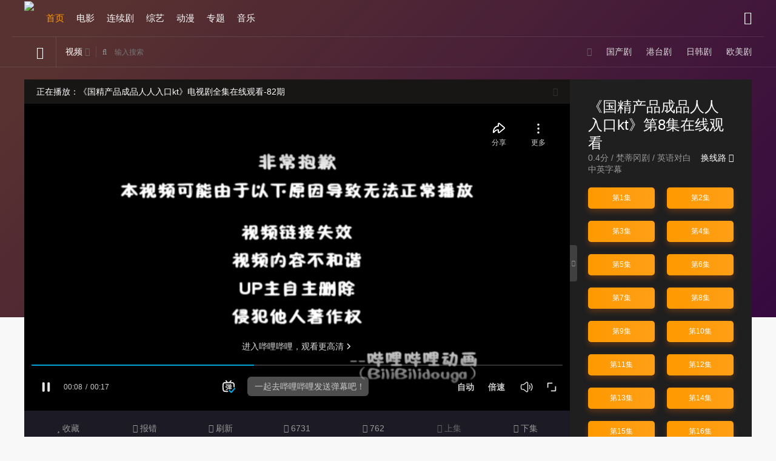

--- FILE ---
content_type: text/html; charset=UTF-8
request_url: https://www.luemu.com/book/181598/
body_size: 19282
content:

<!DOCTYPE html>
<html>
<head>
  <meta http-equiv="Content-Type" content="text/html; charset=utf-8" />
  <title>国精产品成品人人入口kt-在线播放全集电视剧-略木影视</title>
  <meta name="description" content="欢迎来到略木影视，一个为您提供免费高品质影视内容的在线平台。我们致力于为用户提供丰富多彩、令人着迷的电影和电视剧，让您在舒适的家中尽情畅享精彩时刻，略木影视为您提供完全免费的观影体验，无需任何订阅费用或隐藏费用。您可以随时随地畅享最新、最热门的影视作品。" />
  <meta name="keywords" content="国精产品成品人人入口kt" />
  <meta name="renderer" content="webkit|ie-comp|ie-stand">
  <meta name="viewport" content="width=device-width, initial-scale=1.0, maximum-scale=1.0, user-scalable=0">
  <link rel="shortcut icon" href="https://www.luemu.com/template/video/movie12/favicon.ico" type="image/x-icon" />
  <link rel="stylesheet" href="https://www.luemu.com/Model/css/font.css?v=0.22.0" type="text/css" />
  <link rel="stylesheet" href="https://www.luemu.com/Model/css/ui.css?v=0.22.0" type="text/css" />
  <link rel="stylesheet" href="https://www.luemu.com/Model/css/site.css?v=0.22.0" type="text/css" />
  <link rel="stylesheet" href="https://www.luemu.com/Model/css/color3.css?v=0.22.0" type="text/css" name="default" />
  <script type="text/javascript" src="https://www.luemu.com/Model/js/jquery.min.js?v=3.3.1"></script>
  <script type="text/javascript" src="https://www.luemu.com/Model/js/site.js?v=0.22.0"></script>
  <script type="text/javascript" src="https://www.luemu.com/Model/js/ui.js?v=0.22.0"></script>
  <script type="text/javascript" src="https://www.luemu.com/Model/js/jquery.autocomplete.js"></script>
  <style type="text/css">
    body {
      font-family: "Microsoft YaHei", "微软雅黑", "STHeiti", "WenQuanYi Micro Hei", SimSun, sans-serif;
    }

    .myui-header__top {
      position: relative;
      margin-bottom: 30px;
    }

    body.active .myui-header__top {
      margin-bottom: 0;
    }

    [class*=col-],
    .myui-content__list li,
    .myui-vodlist__media.col li {
      padding: 10px
    }

    .btn {
      border-radius: 5px;
    }

    .myui-vodlist__thumb {
      border-radius: 5px;
      padding-top: 150%;
      background: url(/v22/img/load.png) no-repeat;
    }

    .myui-vodlist__thumb.square {
      padding-top: 100%;
      background: url(/v22/img/load_f.png) no-repeat;
    }

    .myui-vodlist__thumb.wide {
      padding-top: 60%;
      background: url(/v22/img/load_w.png) no-repeat;
    }

    .myui-vodlist__thumb.actor {
      padding-top: 140%;
    }

    .flickity-prev-next-button.previous {
      left: 10px;
    }

    .flickity-prev-next-button.next {
      right: 10px;
    }

    .myui-sidebar {
      padding: 0 0 0 20px;
    }

    .myui-panel {
      margin-bottom: 20px;
      border-radius: 5px;
    }

    .myui-panel-mb {
      margin-bottom: 20px;
    }

    .myui-player__item .fixed {
      width: 500px;
    }

    .myui-vodlist__text li a,
    .myui-vodlist__media li {
      padding: 10px 0;
    }

    .myui-screen__list {
      padding: 10px 10px 0;
    }

    .myui-screen__list li {
      margin-bottom: 10px;
      margin-right: 10px;
    }

    .myui-page {
      padding: 0 10px;
    }

    .myui-extra {
      right: 20px;
      bottom: 30px;
    }

    @media (min-width: 1200px) {
      .container {
        max-width: 1200px;
      }

      .container {
        padding-left: 0px;
        padding-right: 0px;
      }

      .container.min {
        width: 1200px;
        padding: 0;
      }
    }

    @media (max-width: 767px) {

      body,
      body.active {
        padding-bottom: 50px;
      }

      [class*=col-],
      .myui-panel,
      .myui-content__list li {
        padding: 5px
      }

      .flickity-prev-next-button.previous {
        left: 5px;
      }

      .flickity-prev-next-button.next {
        right: 5px;
      }

      .myui-vodlist__text li a,
      .myui-vodlist__media li {
        padding: 10px 0;
      }

      .myui-screen__list {
        padding: 10px 5px 0;
      }

      .myui-screen__list li {
        margin-bottom: 5px;
        margin-right: 5px;
      }

      .myui-extra {
        right: 20px;
        bottom: 80px;
      }

      .myui-page {
        padding: 0 5px;
      }
    }

    .myui-topbg {
      position: absolute;
      top: 0;
      left: 0;
      right: 0;
      width: 100%;
      background-image: linear-gradient(135deg, #583230 10%, #360940 100%);
    }
  </style>
  <style type="text/css">
    .myui-extra {
      z-index: 999;
    }
  </style>


</head>
<body class="active">
<div class="9ujq myui-topbg clearfix" style="height: 523px;"></div>
<header class="myui-header__top clearfix color" id="header-top">
  <div class="n76poo container">
    <div class="6995vh row">
      <div class="zjk74 myui-header__logo">
        <a class="logo" href="https://www.luemu.com/" title="略木影视">
          <img class="img-responsive hidden-xs" src="https://www.luemu.com/template/video/movie12/static/images/2961b8771f534c6a8484e32a4e4a803d.png"/>
          <img class="img-responsive visible-xs" src="https://www.luemu.com/template/video/movie12/static/images/2961b8771f534c6a8484e32a4e4a803d.png"/>
        </a>
      </div>
      <ul class="myui-header__menu nav-menu">
        <li class=" active hidden-sm hidden-xs"><a href="https://www.luemu.com/">首页</a></li>
        <li class=" hidden-sm hidden-xs"><a href="/dianying/voddy.html">电影</a></li>
        <li class=" hidden-sm hidden-xs"><a href="/lianxuju/vodlxj.html">连续剧</a></li>
        <li class=" hidden-sm hidden-xs"><a href="/zongyi/vodzy.html">综艺</a></li>
        <li class=" hidden-sm hidden-xs"><a href="/dongman/voddm.html">动漫</a></li>
        <li class=" hidden-sm hidden-xs"><a href="/zhuanti/vodzt.html">专题</a></li>
        <li class=" hidden-sm hidden-xs"><a href="/music/vodyy.html">音乐</a></li>
      </ul>
      <ul class="myui-header__user">
        <!-- <li>
            <a href="javascript:;" onclick="MyTheme.Other.Popup('#history')"><i class="fa fa-clock-o"></i></a>
        </li> -->
        <li class="hist dropdown-hover">
          <a href="javascript:;" title="播放记录"> <i class="fa fa-clock-o"></i></a>
          <div class="m3fyys dropdown-box fadeInDown">
            <div class="y05v6 item clearfix">
              <p class="text-muted">
                <a class="text-red pull-right" href="javascript:;" onclick="MyTheme.Cookie.Del('history','您确定要清除记录吗？');">[清空]</a>
                播放记录
              </p>
              <div class="xveach history-list clearfix">

              </div>
            </div>
          </div>
        </li>
      </ul>
    </div>
  </div>
  <script type="text/javascript" src="https://www.luemu.com/Model/js/jquery.autocomplete.js"></script>
  <div class="2pyuz1 myui-header__search">
    <div class="wlvmc container">
      <div class="wtz3n row">
        <div class="yoti5z search-hot hidden-xs pull-right" style="line-height: 48px;">
          <span><i class="fa fa-send"></i></span>
          <a href="https://www.luemu.com/guochan/88083.html">国产剧</a>
          <a href="https://www.luemu.com/gangtai/09036.html">港台剧</a>
          <a href="https://www.luemu.com/rihan/80807.html">日韩剧</a>
          <a href="https://www.luemu.com/oumei/81165.html">欧美剧</a>
        </div>
        <ul class="">
          <li class="search-ul dropdown-hover">
            <i class="fa fa-reorder"></i>
            <div class="9ekh dropdown-box bottom fadeInDown clearfix">
              <ul class="item nav-list clearfix">
                <li class="col-lg-5 col-md-5 col-sm-5 col-xs-3"><a class="btn btn-sm btn-block btn-warm" href="https://www.luemu.com/">首页</a></li>
                <li class="col-lg-5 col-md-5 col-sm-5 col-xs-3"><a class="btn btn-sm btn-block btn-default" href="https://www.luemu.com/vodzt/48492.html">动作片</a></li>
                <li class="col-lg-5 col-md-5 col-sm-5 col-xs-3"><a class="btn btn-sm btn-block btn-default" href="https://www.luemu.com/voddm/26547.html">喜剧片</a></li>
                <li class="col-lg-5 col-md-5 col-sm-5 col-xs-3"><a class="btn btn-sm btn-block btn-default" href="https://www.luemu.com/vodyy/47742.html">爱情片</a></li>
                <li class="col-lg-5 col-md-5 col-sm-5 col-xs-3"><a class="btn btn-sm btn-block btn-default" href="https://www.luemu.com/voddm/20723.html">科幻片</a></li>
                <li class="col-lg-5 col-md-5 col-sm-5 col-xs-3"><a class="btn btn-sm btn-block btn-default" href="https://www.luemu.com/vodtype/47867.html">恐怖片</a></li>
                <li class="col-lg-5 col-md-5 col-sm-5 col-xs-3"><a class="btn btn-sm btn-block btn-default" href="https://www.luemu.com/voddm/78145.html">剧情片</a></li>
                <li class="col-lg-5 col-md-5 col-sm-5 col-xs-3"><a class="btn btn-sm btn-block btn-default" href="https://www.luemu.com/vodlxj/03757.html">战争片</a></li>
              </ul>
            </div>
          </li>
          <li class="search-select dropdown-hover" href="javascript:;">
            <span class="text">视频</span> <i class="fa fa-caret-down text-666"></i>
            <div class="et62 dropdown-box bottom fadeInDown">
              <div class="nwbhog item">
                <p class="vod" data-action="https://www.luemu.com/vodlxj/41028.html">视频</p>
                <p class="news" data-action="https://www.luemu.com/vodzt/45682.html">资讯</p>
                <p class="actor" data-action="https://www.luemu.com/voddy/54565.html">明星</p>
              </div>
            </div>
          </li>
          <li class="search-box dropdown-hover" href="javascript:;">
            <form id="search" name="search" method="get" action="https://www.luemu.com/voddy/78688.html" onSubmit="return qrsearch();">
              <input type="text" id="wd" name="wd" class="search_wd form-control" value="" placeholder="输入搜索" autocomplete="off"/>
              <button class="submit search_submit" id="searchbutton" type="submit" name="submit"><i class="fa fa-search"></i></button>
            </form>
            <div class="b2wr search-dropdown-hot dropdown-box bottom fadeInDown">
              <div class="c391 item">
                <p class="text-muted">
                  热门搜索
                </p>
                <p><a class="text-333" href="https://www.luemu.com/voddy/33792.html" title=""><span class="badge badge-first">1</span>
                  &#27874;&#22810;&#21513;&#34915;&#30417;&#29425;&#25414;&#32465;&#30005;&#24433;</a></p>
                
                <p><a class="text-333" href="https://www.luemu.com/vodzt/20387.html" title=""><span class="badge badge-first">2</span>
                  &#57;&#49;&#49;&#31934;&#20135;&#21306;&#19968;&#21306;&#19968;&#21306;&#19977;&#21306;</a></p>
                
                <p><a class="text-333" href="https://www.luemu.com/vodzt/92357.html" title=""><span class="badge badge-first">3</span>
                  &#24378;&#21046;&#24576;&#23381;&#21160;&#28459;</a></p>
                
                <p><a class="text-333" href="https://www.luemu.com/vodzt/47146.html" title=""><span class="badge badge-first">4</span>
                  &#27431;&#27954;&#20813;&#36153;&#26080;&#32447;&#35270;&#39057;&#20108;&#21306;</a></p>
                
                <p><a class="text-333" href="https://www.luemu.com/voddm/37430.html" title=""><span class="badge badge-first">5</span>
                  &#33721;&#30340;&#20083;&#28082;&#20013;&#25991;&#29256;</a></p>
                
                              </div>
            </div>
          </li>
        </ul>
      </div>
    </div>
  </div>
</header><div class="2awu2f myui-player clearfix">
  <div class="yuvsg container">
    <div class="bvu1 row">
      <div class="znpo1 myui-player__item clearfix" style="background-color: #1f1f1f;">
        <div class="nswnir col-md-wide-75 padding-0 relative clearfix" id="player-left">
          <div class="0hpa myui-player__box">
            <div class="1ksk8o tips close-box" style="background-color: #181515;">
              <a class="tips-close-btn pull-right" href="javascript:;"><i class="fa fa-close"></i></a>
              <ul>
                <li>正在播放：《国精产品成品人人入口kt》电视剧全集在线观看-82期</li>
                <li>如果卡顿，请切换线路观看</li>
                <li>请勿轻信视频广告，本站与广告内容无关</li>
              </ul>
            </div>

            <div class="lt3hk myui-player__video embed-responsive clearfix">
              <iframe width="100%" height="100%" src="https://player.bilibili.com/player.html?bvid=BV1Lp4y1i7iz" frameBorder="0" border="0" marginWidth="0"
                      marginHeight="0" style="min-height: 500px;" scrolling="no" allowFullScreen="allowfullscreen"
                      mozallowfullscreen="mozallowfullscreen" msallowfullscreen="msallowfullscreen"
                      oallowfullscreen="oallowfullscreen" webkitallowfullscreen="webkitallowfullscreen"></iframe>
            </div>
          </div>
          <ul class="myui-player__operate" style="background-color: #1b1a25;">
            <li>
              <a class="favorite" href="https://www.luemu.com/vodtype/81091.html"><i class="fa fa-star"></i> 收藏</a>
            </li>
            <li>
              <a href="https://www.luemu.com/vodzy/68227.html"><i class="fa fa-close"></i> 报错</a>
            </li>
            <li>
              <a href="https://www.luemu.com/vodlxj/20397.html"><i class="fa fa-spinner"></i> 刷新</a>
            </li>

            <li>
              <a class="digg_link" data-id="74773" data-mid="1" data-type="up" href="javascript:;">
                <i class="fa fa-thumbs-up"></i>
                <span class="digg_num">6731</span>
              </a>
            </li>
            <li>
              <a class="digg_link" data-id="2676" data-mid="1" data-type="down" href="javascript:;">
                <i class="fa fa-thumbs-down"></i>
                <span class="digg_num">762</span>
              </a>
            </li>

            <li><a class="disabled" href=""><i class="fa fa-caret-up"></i> 上集</a></li>
            <li><a href="https://www.luemu.com/vodzy/82424.html"><i class="fa fa-caret-down"></i> 下集</a></li>

          </ul>
          <style type="text/css"> .embed-responsive{ padding-bottom: 56.25%;} </style>


          <a class="is-btn hidden-sm hidden-xs" id="player-sidebar-is" href="javascript:;"><i class="fa fa-angle-right"></i></a>
        </div>
        <div class="sgal col-md-wide-25 padding-0" id="player-sidebar">
          <div class="a0vtrg myui-panel active clearfix">
            <div class="wp57f myui-panel-box clearfix">
              <div class="g2l9t col-pd clearfix">
                <div class="hsxb myui-panel__head active clearfix">
                  <h1 class="title text-fff">
                    《国精产品成品人人入口kt》第8集在线观看                  </h1>
                </div>
                <div class="btlx text-muted">
                  <ul class="nav nav-tabs pull-right">
                    <li class="dropdown pb10 margin-0">
                      <a rel="nofollow" href="javascript:;" class="padding-0 text-fff" data-toggle="dropdown">换线路 <i class="fa fa-angle-down"></i></a>
                      <div class="ao8bq dropdown-box bottom">
                        <ul class="item">
                          <li><a href="#player1" tabindex="-1" data-toggle="tab">在线播放</a></li>
                          <li><a href="#player2" tabindex="-1" data-toggle="tab">迅雷下载</a></li>
                        </ul>
                      </div>
                    </li>
                  </ul>
                  0.4分 / <a class="text-muted" href="https://www.luemu.com/voddy/47632.html">梵蒂冈剧</a> / <a class="text-muted" href="https://www.luemu.com/vodtype/94325.html">英语对白 中英字幕</a>
                </div>
              </div>
              <div class="7kgn tab-content mb10">
                <div id="player1" class="tab-pane fade in active clearfix">
                  <ul class="myui-content__list playlist clearfix" id="playlist">

                    
                    <li class="col-md-2 col-sm-5 col-xs-3 active"><a class="btn btn-min btn-warm" href="">
                      第1集	                </a>
                    </li>
                     
                    <li class="col-md-2 col-sm-5 col-xs-3 active"><a class="btn btn-min btn-warm" href="">
                      第2集	                </a>
                    </li>
                     
                    <li class="col-md-2 col-sm-5 col-xs-3 active"><a class="btn btn-min btn-warm" href="">
                      第3集	                </a>
                    </li>
                     
                    <li class="col-md-2 col-sm-5 col-xs-3 active"><a class="btn btn-min btn-warm" href="">
                      第4集	                </a>
                    </li>
                     
                    <li class="col-md-2 col-sm-5 col-xs-3 active"><a class="btn btn-min btn-warm" href="">
                      第5集	                </a>
                    </li>
                     
                    <li class="col-md-2 col-sm-5 col-xs-3 active"><a class="btn btn-min btn-warm" href="">
                      第6集	                </a>
                    </li>
                     
                    <li class="col-md-2 col-sm-5 col-xs-3 active"><a class="btn btn-min btn-warm" href="">
                      第7集	                </a>
                    </li>
                     
                    <li class="col-md-2 col-sm-5 col-xs-3 active"><a class="btn btn-min btn-warm" href="">
                      第8集	                </a>
                    </li>
                     
                    <li class="col-md-2 col-sm-5 col-xs-3 active"><a class="btn btn-min btn-warm" href="">
                      第9集	                </a>
                    </li>
                     
                    <li class="col-md-2 col-sm-5 col-xs-3 active"><a class="btn btn-min btn-warm" href="">
                      第10集	                </a>
                    </li>
                     
                    <li class="col-md-2 col-sm-5 col-xs-3 active"><a class="btn btn-min btn-warm" href="">
                      第11集	                </a>
                    </li>
                     
                    <li class="col-md-2 col-sm-5 col-xs-3 active"><a class="btn btn-min btn-warm" href="">
                      第12集	                </a>
                    </li>
                     
                    <li class="col-md-2 col-sm-5 col-xs-3 active"><a class="btn btn-min btn-warm" href="">
                      第13集	                </a>
                    </li>
                     
                    <li class="col-md-2 col-sm-5 col-xs-3 active"><a class="btn btn-min btn-warm" href="">
                      第14集	                </a>
                    </li>
                     
                    <li class="col-md-2 col-sm-5 col-xs-3 active"><a class="btn btn-min btn-warm" href="">
                      第15集	                </a>
                    </li>
                     
                    <li class="col-md-2 col-sm-5 col-xs-3 active"><a class="btn btn-min btn-warm" href="">
                      第16集	                </a>
                    </li>
                     
                    <li class="col-md-2 col-sm-5 col-xs-3 active"><a class="btn btn-min btn-warm" href="">
                      第17集	                </a>
                    </li>
                     
                    <li class="col-md-2 col-sm-5 col-xs-3 active"><a class="btn btn-min btn-warm" href="">
                      第18集	                </a>
                    </li>
                     
                    <li class="col-md-2 col-sm-5 col-xs-3 active"><a class="btn btn-min btn-warm" href="">
                      第19集	                </a>
                    </li>
                     
                    <li class="col-md-2 col-sm-5 col-xs-3 active"><a class="btn btn-min btn-warm" href="">
                      第20集	                </a>
                    </li>
                     
                    <li class="col-md-2 col-sm-5 col-xs-3 active"><a class="btn btn-min btn-warm" href="">
                      第21集	                </a>
                    </li>
                     
                    <li class="col-md-2 col-sm-5 col-xs-3 active"><a class="btn btn-min btn-warm" href="">
                      第22集	                </a>
                    </li>
                     
                    <li class="col-md-2 col-sm-5 col-xs-3 active"><a class="btn btn-min btn-warm" href="">
                      第23集	                </a>
                    </li>
                     
                    <li class="col-md-2 col-sm-5 col-xs-3 active"><a class="btn btn-min btn-warm" href="">
                      第24集	                </a>
                    </li>

                     

                  </ul>
                </div>
                <div id="player2" class="tab-pane fade in clearfix">
                  <ul class="myui-content__list playlist clearfix" id="playlist">

                    
                    <li class="col-md-2 col-sm-5 col-xs-3 active"><a class="btn btn-min btn-warm" href="">
                      第1集	                </a>
                    </li>
                     
                    <li class="col-md-2 col-sm-5 col-xs-3 active"><a class="btn btn-min btn-warm" href="">
                      第2集	                </a>
                    </li>
                     
                    <li class="col-md-2 col-sm-5 col-xs-3 active"><a class="btn btn-min btn-warm" href="">
                      第3集	                </a>
                    </li>
                     
                    <li class="col-md-2 col-sm-5 col-xs-3 active"><a class="btn btn-min btn-warm" href="">
                      第4集	                </a>
                    </li>
                     
                    <li class="col-md-2 col-sm-5 col-xs-3 active"><a class="btn btn-min btn-warm" href="">
                      第5集	                </a>
                    </li>
                     
                    <li class="col-md-2 col-sm-5 col-xs-3 active"><a class="btn btn-min btn-warm" href="">
                      第6集	                </a>
                    </li>
                     
                    <li class="col-md-2 col-sm-5 col-xs-3 active"><a class="btn btn-min btn-warm" href="">
                      第7集	                </a>
                    </li>
                     
                    <li class="col-md-2 col-sm-5 col-xs-3 active"><a class="btn btn-min btn-warm" href="">
                      第8集	                </a>
                    </li>
                     
                    <li class="col-md-2 col-sm-5 col-xs-3 active"><a class="btn btn-min btn-warm" href="">
                      第9集	                </a>
                    </li>
                     
                    <li class="col-md-2 col-sm-5 col-xs-3 active"><a class="btn btn-min btn-warm" href="">
                      第10集	                </a>
                    </li>
                     
                    <li class="col-md-2 col-sm-5 col-xs-3 active"><a class="btn btn-min btn-warm" href="">
                      第11集	                </a>
                    </li>
                     
                    <li class="col-md-2 col-sm-5 col-xs-3 active"><a class="btn btn-min btn-warm" href="">
                      第12集	                </a>
                    </li>
                     
                    <li class="col-md-2 col-sm-5 col-xs-3 active"><a class="btn btn-min btn-warm" href="">
                      第13集	                </a>
                    </li>
                     
                    <li class="col-md-2 col-sm-5 col-xs-3 active"><a class="btn btn-min btn-warm" href="">
                      第14集	                </a>
                    </li>
                     
                    <li class="col-md-2 col-sm-5 col-xs-3 active"><a class="btn btn-min btn-warm" href="">
                      第15集	                </a>
                    </li>
                     
                    <li class="col-md-2 col-sm-5 col-xs-3 active"><a class="btn btn-min btn-warm" href="">
                      第16集	                </a>
                    </li>
                     
                    <li class="col-md-2 col-sm-5 col-xs-3 active"><a class="btn btn-min btn-warm" href="">
                      第17集	                </a>
                    </li>
                     
                    <li class="col-md-2 col-sm-5 col-xs-3 active"><a class="btn btn-min btn-warm" href="">
                      第18集	                </a>
                    </li>
                     
                    <li class="col-md-2 col-sm-5 col-xs-3 active"><a class="btn btn-min btn-warm" href="">
                      第19集	                </a>
                    </li>
                     
                    <li class="col-md-2 col-sm-5 col-xs-3 active"><a class="btn btn-min btn-warm" href="">
                      第20集	                </a>
                    </li>
                     
                    <li class="col-md-2 col-sm-5 col-xs-3 active"><a class="btn btn-min btn-warm" href="">
                      第21集	                </a>
                    </li>
                     
                    <li class="col-md-2 col-sm-5 col-xs-3 active"><a class="btn btn-min btn-warm" href="">
                      第22集	                </a>
                    </li>
                     
                    <li class="col-md-2 col-sm-5 col-xs-3 active"><a class="btn btn-min btn-warm" href="">
                      第23集	                </a>
                    </li>
                     
                    <li class="col-md-2 col-sm-5 col-xs-3 active"><a class="btn btn-min btn-warm" href="">
                      第24集	                </a>
                    </li>
 
                                      </ul>
                </div>
              </div>
            </div>
          </div>

        </div>
      </div>
    </div>
  </div>
</div>

<div class="fz9h container">
  <div class="dqyt row">
    <div class="y4iqx col-md-wide-7 col-xs-1 padding-0">

      <div class="0q7j myui-panel myui-panel-bg clearfix">
        <div class="dhh5fo myui-panel-box clearfix">
          <div class="1v2t myui-panel_hd">
            <div class="b5vqqq myui-panel__head active bottom-line clearfix">
              <a rel="nofollow" class="more sort-button pull-right" href="javascript:;"><i class="fa fa-sort-amount-asc"></i> 排序</a>
              <h3 class="title">
                在线播放
              </h3>
              <ul class="nav nav-tabs active">

                <li class="active"><a rel="nofollow" href="#playlist1" data-toggle="tab">在线播放</a></li>

                <li><a rel="nofollow" href="#playlist2" data-toggle="tab">种子下载</a></li>
              </ul>
            </div>
          </div>
          <div class="xjz1 tab-content myui-panel_bd">
            <div id="playlist1" class="tab-pane fade in active clearfix">
              <ul class="myui-content__list sort-list clearfix" style="max-height: 250px; overflow: auto;">
 
                <li class="col-lg-6 col-md-5 col-sm-4  col-xs-2"><a rel="nofollow" class="btn btn-default" href="">第1集</a></li>
                
                <li class="col-lg-6 col-md-5 col-sm-4  col-xs-2"><a rel="nofollow" class="btn btn-default" href="">第2集</a></li>
                
                <li class="col-lg-6 col-md-5 col-sm-4  col-xs-2"><a rel="nofollow" class="btn btn-default" href="">第3集</a></li>
                
                <li class="col-lg-6 col-md-5 col-sm-4  col-xs-2"><a rel="nofollow" class="btn btn-default" href="">第4集</a></li>
                
                <li class="col-lg-6 col-md-5 col-sm-4  col-xs-2"><a rel="nofollow" class="btn btn-default" href="">第5集</a></li>
                
                <li class="col-lg-6 col-md-5 col-sm-4  col-xs-2"><a rel="nofollow" class="btn btn-default" href="">第6集</a></li>
                
                <li class="col-lg-6 col-md-5 col-sm-4  col-xs-2"><a rel="nofollow" class="btn btn-default" href="">第7集</a></li>
                
                <li class="col-lg-6 col-md-5 col-sm-4  col-xs-2"><a rel="nofollow" class="btn btn-default" href="">第8集</a></li>
                
                <li class="col-lg-6 col-md-5 col-sm-4  col-xs-2"><a rel="nofollow" class="btn btn-default" href="">第9集</a></li>
                
                <li class="col-lg-6 col-md-5 col-sm-4  col-xs-2"><a rel="nofollow" class="btn btn-default" href="">第10集</a></li>
                
                <li class="col-lg-6 col-md-5 col-sm-4  col-xs-2"><a rel="nofollow" class="btn btn-default" href="">第11集</a></li>
                
                <li class="col-lg-6 col-md-5 col-sm-4  col-xs-2"><a rel="nofollow" class="btn btn-default" href="">第12集</a></li>
                
                <li class="col-lg-6 col-md-5 col-sm-4  col-xs-2"><a rel="nofollow" class="btn btn-default" href="">第13集</a></li>
                
                <li class="col-lg-6 col-md-5 col-sm-4  col-xs-2"><a rel="nofollow" class="btn btn-default" href="">第14集</a></li>
                
                <li class="col-lg-6 col-md-5 col-sm-4  col-xs-2"><a rel="nofollow" class="btn btn-default" href="">第15集</a></li>
                
                <li class="col-lg-6 col-md-5 col-sm-4  col-xs-2"><a rel="nofollow" class="btn btn-default" href="">第16集</a></li>
                
                <li class="col-lg-6 col-md-5 col-sm-4  col-xs-2"><a rel="nofollow" class="btn btn-default" href="">第17集</a></li>
                
                <li class="col-lg-6 col-md-5 col-sm-4  col-xs-2"><a rel="nofollow" class="btn btn-default" href="">第18集</a></li>
                
                <li class="col-lg-6 col-md-5 col-sm-4  col-xs-2"><a rel="nofollow" class="btn btn-default" href="">第19集</a></li>
                
                <li class="col-lg-6 col-md-5 col-sm-4  col-xs-2"><a rel="nofollow" class="btn btn-default" href="">第20集</a></li>
                
                <li class="col-lg-6 col-md-5 col-sm-4  col-xs-2"><a rel="nofollow" class="btn btn-default" href="">第21集</a></li>
                
                <li class="col-lg-6 col-md-5 col-sm-4  col-xs-2"><a rel="nofollow" class="btn btn-default" href="">第22集</a></li>
                
                <li class="col-lg-6 col-md-5 col-sm-4  col-xs-2"><a rel="nofollow" class="btn btn-default" href="">第23集</a></li>
                
                <li class="col-lg-6 col-md-5 col-sm-4  col-xs-2"><a rel="nofollow" class="btn btn-default" href="">第24集</a></li>
              </ul>
            </div>
            <div id="playlist2" class="tab-pane fade in clearfix">
              <ul class="myui-content__list sort-list clearfix" style="max-height: 250px; overflow: auto;">
                <li class="col-lg-6 col-md-5 col-sm-4  col-xs-2"><a rel="nofollow" class="btn btn-default" href="">第1集</a></li>
                
                <li class="col-lg-6 col-md-5 col-sm-4  col-xs-2"><a rel="nofollow" class="btn btn-default" href="">第2集</a></li>
                
                <li class="col-lg-6 col-md-5 col-sm-4  col-xs-2"><a rel="nofollow" class="btn btn-default" href="">第3集</a></li>
                
                <li class="col-lg-6 col-md-5 col-sm-4  col-xs-2"><a rel="nofollow" class="btn btn-default" href="">第4集</a></li>
                
                <li class="col-lg-6 col-md-5 col-sm-4  col-xs-2"><a rel="nofollow" class="btn btn-default" href="">第5集</a></li>
                
                <li class="col-lg-6 col-md-5 col-sm-4  col-xs-2"><a rel="nofollow" class="btn btn-default" href="">第6集</a></li>
                
                <li class="col-lg-6 col-md-5 col-sm-4  col-xs-2"><a rel="nofollow" class="btn btn-default" href="">第7集</a></li>
                
                <li class="col-lg-6 col-md-5 col-sm-4  col-xs-2"><a rel="nofollow" class="btn btn-default" href="">第8集</a></li>
                
                <li class="col-lg-6 col-md-5 col-sm-4  col-xs-2"><a rel="nofollow" class="btn btn-default" href="">第9集</a></li>
                
                <li class="col-lg-6 col-md-5 col-sm-4  col-xs-2"><a rel="nofollow" class="btn btn-default" href="">第10集</a></li>
                
                <li class="col-lg-6 col-md-5 col-sm-4  col-xs-2"><a rel="nofollow" class="btn btn-default" href="">第11集</a></li>
                
                <li class="col-lg-6 col-md-5 col-sm-4  col-xs-2"><a rel="nofollow" class="btn btn-default" href="">第12集</a></li>
                
                <li class="col-lg-6 col-md-5 col-sm-4  col-xs-2"><a rel="nofollow" class="btn btn-default" href="">第13集</a></li>
                
                <li class="col-lg-6 col-md-5 col-sm-4  col-xs-2"><a rel="nofollow" class="btn btn-default" href="">第14集</a></li>
                
                <li class="col-lg-6 col-md-5 col-sm-4  col-xs-2"><a rel="nofollow" class="btn btn-default" href="">第15集</a></li>
                
                <li class="col-lg-6 col-md-5 col-sm-4  col-xs-2"><a rel="nofollow" class="btn btn-default" href="">第16集</a></li>
                
                <li class="col-lg-6 col-md-5 col-sm-4  col-xs-2"><a rel="nofollow" class="btn btn-default" href="">第17集</a></li>
                
                <li class="col-lg-6 col-md-5 col-sm-4  col-xs-2"><a rel="nofollow" class="btn btn-default" href="">第18集</a></li>
                
                <li class="col-lg-6 col-md-5 col-sm-4  col-xs-2"><a rel="nofollow" class="btn btn-default" href="">第19集</a></li>
                
                <li class="col-lg-6 col-md-5 col-sm-4  col-xs-2"><a rel="nofollow" class="btn btn-default" href="">第20集</a></li>
                
                <li class="col-lg-6 col-md-5 col-sm-4  col-xs-2"><a rel="nofollow" class="btn btn-default" href="">第21集</a></li>
                
                <li class="col-lg-6 col-md-5 col-sm-4  col-xs-2"><a rel="nofollow" class="btn btn-default" href="">第22集</a></li>
                
                <li class="col-lg-6 col-md-5 col-sm-4  col-xs-2"><a rel="nofollow" class="btn btn-default" href="">第23集</a></li>
                
                <li class="col-lg-6 col-md-5 col-sm-4  col-xs-2"><a rel="nofollow" class="btn btn-default" href="">第24集</a></li>
              </ul>
            </div>
          </div>
        </div>
      </div>
      

      <div class="qyaow myui-panel myui-panel-bg clearfix" id="desc">
        <div class="y491k6 myui-panel-box clearfix">
          <div class="gk9la myui-panel_hd">
            <div class="scwx myui-panel__head active bottom-line clearfix">
              <h3 class="title">
                剧情简介
              </h3>
            </div>
          </div>
          <div class="s7qd1 myui-panel_bd">
            <div class="5iuc col-pd text-collapse content">
								<span class="sketch content">
                                  <p><p>问：《国精产品成品人人入口kt》第1集在线观看的演员表名单？</p>
<p>答：《国精产品成品人人入口kt》全集完整版在线观看是由                                <a
                                    href="https://www.luemu.com/vodzt/56533.html" target="_blank">何超莲</a> 
                                                                <a
                                    href="https://www.luemu.com/vodyy/94408.html" target="_blank">艾莉森·斯多尔</a> 
                                                                <a
                                    href="https://www.luemu.com/vodtype/21938.html" target="_blank">周迅</a> 
                                                                <a
                                    href="https://www.luemu.com/vodyy/99316.html" target="_blank">张婧仪</a> 
                                                                <a
                                    href="https://www.luemu.com/vodzt/11317.html" target="_blank">王俊凯</a> 
                                执导，</p>
<p>2013年上映，                                <a
                                    href="https://www.luemu.com/voddm/80275.html" target="_blank">巴兹·鲁赫曼</a> 
                                                                <a
                                    href="https://www.luemu.com/vodzy/00305.html" target="_blank">王大陆</a> 
                                                                <a
                                    href="https://www.luemu.com/vodyy/59414.html" target="_blank">王力宏</a> 
                                                                <a
                                    href="https://www.luemu.com/voddy/66989.html" target="_blank">伊迪·瑞德梅恩</a> 
                                等主演演出的经典影视作品，《国精产品成品人人入口kt》在﻿国产发行，豆瓣评分和口碑都很不错，《国精产品成品人人入口kt》高清手机版在线观看的资源是我们网络收集而来，版权归原创者所有，如有侵权请联系我们配合删除。</p>
<p>略木影视为您提供 《国精产品成品人人入口kt》全集完整版在线观看 HD、BD、720p，1080p,1280p免费高清在线观看地址：
                                                                <a
                                    href="https://www.luemu.com/vodlxj/52258.html" target="_blank">https://www.luemu.com/vodzt/73387.html</a>，以及相关的剧情简介、演员、导演、幕后花絮、剧照、海报，豆瓣评论等信息。</p>
<p>观看完《国精产品成品人人入口kt》第6集在线观看之后的感觉                                <a
                                    href="https://www.luemu.com/vodlxj/96215.html" target="_blank">雷蒙德</a> 
                                                                <a
                                    href="https://www.luemu.com/voddy/61954.html" target="_blank">茱莉亚·罗伯茨</a> 
                                                                <a
                                    href="https://www.luemu.com/vodzt/91846.html" target="_blank">闫非</a> 
                                的演技不错吧，您可以搜索演员名继续观看他们的其它影片！</p></p>			</span>
            </div>
            <style type="text/css">.content p,.content span{font-size: 14px;}</style>
          </div>
        </div>
      </div>

      


      <div class="fryd myui-panel myui-panel-bg clearfix">
        <div class="8oxnj0 myui-panel-box clearfix">
          <div class="y6pa myui-panel_hd">
            <div class="rk8r myui-panel__head active bottom-line clearfix">
              <h3 class="title">
                猜你喜欢
              </h3>
              <ul class="nav nav-tabs active">
                <li class="active"><a rel="nofollow" href="#type" data-toggle="tab">同类型</a></li>
                <li><a rel="nofollow" href="#actor" data-toggle="tab">同主演</a></li>
                <li><a rel="nofollow" href="#year" data-toggle="tab">同年份</a></li>
              </ul>
            </div>
          </div>
          <div class="w8qg1 tab-content myui-panel_bd">
            <ul id="type" class="myui-vodlist__bd tab-pane fade in active clearfix">
                <li class="col-lg-5 col-md-6 col-sm-4 col-xs-3">
                <div class="3w448 myui-vodlist__box">
                  <a class="myui-vodlist__thumb" href="https://www.luemu.com/vodlxj/42285.html" title="&#21943;&#26538;&#119;&#55;&#49;&#19982;&#119;&#55;&#55;&#19982;&#119;&#49;&#48;&#30005;&#24433;" style="background: url(https://www.luemu.com//Picture/18433.jpg);">
                    <span class="play hidden-xs"></span>
                    <span class="pic-tag pic-tag-top" style="background-color: #5bb7fe;">9.3分</span>
                    <span class="pic-text text-right">480P</span>
                  </a>
                  <div class="jckrj myui-vodlist__detail">
                    <p class="title text-overflow"><a href="https://www.luemu.com/voddm/73865.html" title="&#21943;&#26538;&#119;&#55;&#49;&#19982;&#119;&#55;&#55;&#19982;&#119;&#49;&#48;&#30005;&#24433;">&#21943;&#26538;&#119;&#55;&#49;&#19982;&#119;&#55;&#55;&#19982;&#119;&#49;&#48;&#30005;&#24433;</a></p>
                    <p class="text text-overflow text-muted hidden-xs">主演：赞达亚·科尔曼,林志玲,艾玛·罗伯茨,刘宪华,章子怡,</p>
                  </div>
                </div>
              </li>
              
                <li class="col-lg-5 col-md-6 col-sm-4 col-xs-3">
                <div class="8i6nm myui-vodlist__box">
                  <a class="myui-vodlist__thumb" href="https://www.luemu.com/vodzt/34671.html" title="&#32418;&#26691;&#35270;&#39057;&#53;&#50;&#49;&#55;&#27704;&#20037;&#36827;&#31449;" style="background: url(https://www.luemu.com//Picture/20058.jpg);">
                    <span class="play hidden-xs"></span>
                    <span class="pic-tag pic-tag-top" style="background-color: #5bb7fe;">1.4分</span>
                    <span class="pic-text text-right">高清</span>
                  </a>
                  <div class="jy4qa myui-vodlist__detail">
                    <p class="title text-overflow"><a href="https://www.luemu.com/vodtype/63836.html" title="&#32418;&#26691;&#35270;&#39057;&#53;&#50;&#49;&#55;&#27704;&#20037;&#36827;&#31449;">&#32418;&#26691;&#35270;&#39057;&#53;&#50;&#49;&#55;&#27704;&#20037;&#36827;&#31449;</a></p>
                    <p class="text text-overflow text-muted hidden-xs">主演：艾玛·罗伯茨,阿尔弗雷德,丹尼尔·卡卢亚,林志颖,艾拉,</p>
                  </div>
                </div>
              </li>
              
                <li class="col-lg-5 col-md-6 col-sm-4 col-xs-3">
                <div class="704r7m myui-vodlist__box">
                  <a class="myui-vodlist__thumb" href="https://www.luemu.com/vodyy/71118.html" title="&#23567;&#34013;&#103;&#97;&#114;&#121;&#35270;&#39057;&#50;&#48;&#50;&#51;&#20837;&#21475;" style="background: url(https://www.luemu.com//Picture/19463.jpg);">
                    <span class="play hidden-xs"></span>
                    <span class="pic-tag pic-tag-top" style="background-color: #5bb7fe;">2.5分</span>
                    <span class="pic-text text-right">高清</span>
                  </a>
                  <div class="8jcb myui-vodlist__detail">
                    <p class="title text-overflow"><a href="https://www.luemu.com/voddy/39948.html" title="&#23567;&#34013;&#103;&#97;&#114;&#121;&#35270;&#39057;&#50;&#48;&#50;&#51;&#20837;&#21475;">&#23567;&#34013;&#103;&#97;&#114;&#121;&#35270;&#39057;&#50;&#48;&#50;&#51;&#20837;&#21475;</a></p>
                    <p class="text text-overflow text-muted hidden-xs">主演：布莱恩·辛格,阿诺·施瓦辛格,林允,蒋勤勤,冯小刚,</p>
                  </div>
                </div>
              </li>
              
                <li class="col-lg-5 col-md-6 col-sm-4 col-xs-3">
                <div class="vjfj7 myui-vodlist__box">
                  <a class="myui-vodlist__thumb" href="https://www.luemu.com/vodzt/79941.html" title="&#27809;&#24102;&#32617;&#23376;&#30340;&#33310;&#36424;&#32769;&#24072;" style="background: url(https://www.luemu.com//Picture/20591.jpg);">
                    <span class="play hidden-xs"></span>
                    <span class="pic-tag pic-tag-top" style="background-color: #5bb7fe;">9.1分</span>
                    <span class="pic-text text-right">高清</span>
                  </a>
                  <div class="1wf9 myui-vodlist__detail">
                    <p class="title text-overflow"><a href="https://www.luemu.com/vodzt/57607.html" title="&#27809;&#24102;&#32617;&#23376;&#30340;&#33310;&#36424;&#32769;&#24072;">&#27809;&#24102;&#32617;&#23376;&#30340;&#33310;&#36424;&#32769;&#24072;</a></p>
                    <p class="text text-overflow text-muted hidden-xs">主演：黛安·基顿,刘宪华,董洁,乔任梁,姚晨,</p>
                  </div>
                </div>
              </li>
              
                <li class="col-lg-5 col-md-6 col-sm-4 col-xs-3">
                <div class="6my3v7 myui-vodlist__box">
                  <a class="myui-vodlist__thumb" href="https://www.luemu.com/vodzy/25935.html" title="&#20844;&#20040;&#30340;&#20405;&#21344;&#51;&#20013;&#23383;" style="background: url(https://www.luemu.com//Picture/18684.jpg);">
                    <span class="play hidden-xs"></span>
                    <span class="pic-tag pic-tag-top" style="background-color: #5bb7fe;">3.2分</span>
                    <span class="pic-text text-right">480P</span>
                  </a>
                  <div class="ruxd4v myui-vodlist__detail">
                    <p class="title text-overflow"><a href="https://www.luemu.com/voddy/90758.html" title="&#20844;&#20040;&#30340;&#20405;&#21344;&#51;&#20013;&#23383;">&#20844;&#20040;&#30340;&#20405;&#21344;&#51;&#20013;&#23383;</a></p>
                    <p class="text text-overflow text-muted hidden-xs">主演：阿尔贝特,姚明,瑞恩·雷诺兹,姜武,丽贝卡,</p>
                  </div>
                </div>
              </li>
              
                <li class="col-lg-5 col-md-6 col-sm-4 col-xs-3">
                <div class="ga3y myui-vodlist__box">
                  <a class="myui-vodlist__thumb" href="https://www.luemu.com/vodlxj/73997.html" title="&#57;&#49;&#31934;&#20135;&#21697;&#19968;&#21306;" style="background: url(https://www.luemu.com//Picture/19192.jpg);">
                    <span class="play hidden-xs"></span>
                    <span class="pic-tag pic-tag-top" style="background-color: #5bb7fe;">5.7分</span>
                    <span class="pic-text text-right">高清</span>
                  </a>
                  <div class="fxdsj myui-vodlist__detail">
                    <p class="title text-overflow"><a href="https://www.luemu.com/vodlxj/82539.html" title="&#57;&#49;&#31934;&#20135;&#21697;&#19968;&#21306;">&#57;&#49;&#31934;&#20135;&#21697;&#19968;&#21306;</a></p>
                    <p class="text text-overflow text-muted hidden-xs">主演：布鲁斯·威利斯,安·杰利科,肖央,威尔·史密斯,布鲁斯·威利斯,</p>
                  </div>
                </div>
              </li>
              
                <li class="col-lg-5 col-md-6 col-sm-4 col-xs-3">
                <div class="pugz myui-vodlist__box">
                  <a class="myui-vodlist__thumb" href="https://www.luemu.com/vodzy/05903.html" title="&#20247;&#20247;&#20048;&#20256;&#23186;&#31934;&#21697;&#20837;&#21475;" style="background: url(https://www.luemu.com//Picture/19388.jpg);">
                    <span class="play hidden-xs"></span>
                    <span class="pic-tag pic-tag-top" style="background-color: #5bb7fe;">5.2分</span>
                    <span class="pic-text text-right">720P</span>
                  </a>
                  <div class="13cv myui-vodlist__detail">
                    <p class="title text-overflow"><a href="https://www.luemu.com/vodlxj/66365.html" title="&#20247;&#20247;&#20048;&#20256;&#23186;&#31934;&#21697;&#20837;&#21475;">&#20247;&#20247;&#20048;&#20256;&#23186;&#31934;&#21697;&#20837;&#21475;</a></p>
                    <p class="text text-overflow text-muted hidden-xs">主演：赫伯特·格里梅,罗伯特·帕丁森,陈百祥,艾哈德·冯·曼斯坦,王凯,</p>
                  </div>
                </div>
              </li>
              
                <li class="col-lg-5 col-md-6 col-sm-4 col-xs-3">
                <div class="upaz9 myui-vodlist__box">
                  <a class="myui-vodlist__thumb" href="https://www.luemu.com/vodlxj/71279.html" title="&#33151;&#24320;&#30340;&#36234;&#22823;&#99;&#30340;&#36234;&#28145;" style="background: url(https://www.luemu.com//Picture/p2620083313.jpg);">
                    <span class="play hidden-xs"></span>
                    <span class="pic-tag pic-tag-top" style="background-color: #5bb7fe;">5.2分</span>
                    <span class="pic-text text-right">1080P</span>
                  </a>
                  <div class="6hyieu myui-vodlist__detail">
                    <p class="title text-overflow"><a href="https://www.luemu.com/vodlxj/59093.html" title="&#33151;&#24320;&#30340;&#36234;&#22823;&#99;&#30340;&#36234;&#28145;">&#33151;&#24320;&#30340;&#36234;&#22823;&#99;&#30340;&#36234;&#28145;</a></p>
                    <p class="text text-overflow text-muted hidden-xs">主演：理查德·阿米蒂奇,尤瑟夫,陶红,罗杰·多纳姆,爱莉丝,</p>
                  </div>
                </div>
              </li>
              
                <li class="col-lg-5 col-md-6 col-sm-4 col-xs-3">
                <div class="vzga myui-vodlist__box">
                  <a class="myui-vodlist__thumb" href="https://www.luemu.com/vodzt/37052.html" title="&#24180;&#36731;&#28418;&#20142;&#30340;&#32487;&#50;&#20013;&#25991;&#29256;" style="background: url(https://www.luemu.com//Picture/20780.jpg);">
                    <span class="play hidden-xs"></span>
                    <span class="pic-tag pic-tag-top" style="background-color: #5bb7fe;">6分</span>
                    <span class="pic-text text-right">超清</span>
                  </a>
                  <div class="3d08 myui-vodlist__detail">
                    <p class="title text-overflow"><a href="https://www.luemu.com/vodyy/83665.html" title="&#24180;&#36731;&#28418;&#20142;&#30340;&#32487;&#50;&#20013;&#25991;&#29256;">&#24180;&#36731;&#28418;&#20142;&#30340;&#32487;&#50;&#20013;&#25991;&#29256;</a></p>
                    <p class="text text-overflow text-muted hidden-xs">主演：吉尔莫·德尔·托罗,雅克·贝汉,伊桑·霍克,范明,赵薇,</p>
                  </div>
                </div>
              </li>
              
                <li class="col-lg-5 col-md-6 col-sm-4 col-xs-3">
                <div class="nrjbj myui-vodlist__box">
                  <a class="myui-vodlist__thumb" href="https://www.luemu.com/vodyy/98189.html" title="&#21892;&#33391;&#28418;&#20142;&#30340;&#23731;&#22390;&#53;" style="background: url(https://www.luemu.com//Picture/20610.jpg);">
                    <span class="play hidden-xs"></span>
                    <span class="pic-tag pic-tag-top" style="background-color: #5bb7fe;">8.9分</span>
                    <span class="pic-text text-right">标清</span>
                  </a>
                  <div class="mfmlr myui-vodlist__detail">
                    <p class="title text-overflow"><a href="https://www.luemu.com/vodlxj/43612.html" title="&#21892;&#33391;&#28418;&#20142;&#30340;&#23731;&#22390;&#53;">&#21892;&#33391;&#28418;&#20142;&#30340;&#23731;&#22390;&#53;</a></p>
                    <p class="text text-overflow text-muted hidden-xs">主演：亨利,丁晟,艾米莉·布朗特,维姆·文德斯,路易·马勒斯,</p>
                  </div>
                </div>
              </li>
                         
            </ul>
            <ul id="actor" class="myui-vodlist__bd tab-pane fade in clearfix">
                 <li class="col-lg-5 col-md-6 col-sm-4 col-xs-3">
                <div class="s085 myui-vodlist__box">
                  <a class="myui-vodlist__thumb" href="https://www.luemu.com/vodzy/64820.html" title="&#22269;&#20135;&#35843;&#25945;&#21046;&#34972;&#19997;&#26381;&#49;&#48;&#39029;" style="background: url(https://www.luemu.com//Picture/21142.jpg);">
                    <span class="play hidden-xs"></span>
                    <span class="pic-tag pic-tag-top" style="background-color: #5bb7fe;">8.4分</span>
                    <span class="pic-text text-right">高清</span>
                  </a>
                  <div class="jgulip myui-vodlist__detail">
                    <p class="title text-overflow"><a href="https://www.luemu.com/vodyy/51998.html" title="&#22269;&#20135;&#35843;&#25945;&#21046;&#34972;&#19997;&#26381;&#49;&#48;&#39029;">&#22269;&#20135;&#35843;&#25945;&#21046;&#34972;&#19997;&#26381;&#49;&#48;&#39029;</a></p>
                    <p class="text text-overflow text-muted hidden-xs">主演：本·阿弗莱克,彼得·杰克逊,迪士尼·钟,顾长卫,丹尼尔·卡卢亚,</p>
                  </div>
                </div>
              </li>
               
                            <li class="col-lg-5 col-md-6 col-sm-4 col-xs-3">
                <div class="gyymqk myui-vodlist__box">
                  <a class="myui-vodlist__thumb" href="https://www.luemu.com/vodzt/06316.html" title="&#23273;&#21494;&#33609;&#19968;&#21306;&#20108;&#19977;&#21306;" style="background: url(https://www.luemu.com//Picture/21101.jpg);">
                    <span class="play hidden-xs"></span>
                    <span class="pic-tag pic-tag-top" style="background-color: #5bb7fe;">8.1分</span>
                    <span class="pic-text text-right">蓝光</span>
                  </a>
                  <div class="ep6z myui-vodlist__detail">
                    <p class="title text-overflow"><a href="https://www.luemu.com/voddy/07273.html" title="&#23273;&#21494;&#33609;&#19968;&#21306;&#20108;&#19977;&#21306;">&#23273;&#21494;&#33609;&#19968;&#21306;&#20108;&#19977;&#21306;</a></p>
                    <p class="text text-overflow text-muted hidden-xs">主演：范明,张国强,贾樟柯,蔡明亮,埃迪·雷德梅恩,</p>
                  </div>
                </div>
              </li>
               
                            <li class="col-lg-5 col-md-6 col-sm-4 col-xs-3">
                <div class="u0ymc2 myui-vodlist__box">
                  <a class="myui-vodlist__thumb" href="https://www.luemu.com/voddy/55757.html" title="&#26657;&#26381;&#22826;&#34180;&#27809;&#24102;&#32617;&#23376;" style="background: url(https://www.luemu.com//Picture/19274.jpg);">
                    <span class="play hidden-xs"></span>
                    <span class="pic-tag pic-tag-top" style="background-color: #5bb7fe;">1.7分</span>
                    <span class="pic-text text-right">480P</span>
                  </a>
                  <div class="yptstd myui-vodlist__detail">
                    <p class="title text-overflow"><a href="https://www.luemu.com/vodzt/90400.html" title="&#26657;&#26381;&#22826;&#34180;&#27809;&#24102;&#32617;&#23376;">&#26657;&#26381;&#22826;&#34180;&#27809;&#24102;&#32617;&#23376;</a></p>
                    <p class="text text-overflow text-muted hidden-xs">主演：安格·李,西蒙,马克·沃尔伯格,安娜·玛丽亚·穆埃,艾莉森·威廉姆斯,</p>
                  </div>
                </div>
              </li>
               
                            <li class="col-lg-5 col-md-6 col-sm-4 col-xs-3">
                <div class="w555 myui-vodlist__box">
                  <a class="myui-vodlist__thumb" href="https://www.luemu.com/vodzt/36079.html" title="&#34588;&#26691;&#25104;&#23601;&#29087;&#26102;" style="background: url(https://www.luemu.com//Picture/19192.jpg);">
                    <span class="play hidden-xs"></span>
                    <span class="pic-tag pic-tag-top" style="background-color: #5bb7fe;">1.1分</span>
                    <span class="pic-text text-right">1080P</span>
                  </a>
                  <div class="zk8wj myui-vodlist__detail">
                    <p class="title text-overflow"><a href="https://www.luemu.com/vodyy/02004.html" title="&#34588;&#26691;&#25104;&#23601;&#29087;&#26102;">&#34588;&#26691;&#25104;&#23601;&#29087;&#26102;</a></p>
                    <p class="text text-overflow text-muted hidden-xs">主演：阿尔瓦罗,安德鲁·加菲尔德,艾米莉·克拉克,安娜·玛丽亚·穆埃,梅·莱安,</p>
                  </div>
                </div>
              </li>
               
                            <li class="col-lg-5 col-md-6 col-sm-4 col-xs-3">
                <div class="m23lr myui-vodlist__box">
                  <a class="myui-vodlist__thumb" href="https://www.luemu.com/vodlxj/18666.html" title="&#33540;&#23376;&#25104;&#24180;&#97;&#112;&#112;&#26080;&#38480;&#30475;" style="background: url(https://www.luemu.com//Picture/p2641399262.jpg);">
                    <span class="play hidden-xs"></span>
                    <span class="pic-tag pic-tag-top" style="background-color: #5bb7fe;">4.9分</span>
                    <span class="pic-text text-right">高清</span>
                  </a>
                  <div class="v7g8z myui-vodlist__detail">
                    <p class="title text-overflow"><a href="https://www.luemu.com/vodzy/24446.html" title="&#33540;&#23376;&#25104;&#24180;&#97;&#112;&#112;&#26080;&#38480;&#30475;">&#33540;&#23376;&#25104;&#24180;&#97;&#112;&#112;&#26080;&#38480;&#30475;</a></p>
                    <p class="text text-overflow text-muted hidden-xs">主演：基拉·奈特莉,张艺兴,乌尔里希·穆埃,韩寒,弗朗西斯,</p>
                  </div>
                </div>
              </li>
               
                            <li class="col-lg-5 col-md-6 col-sm-4 col-xs-3">
                <div class="smhl myui-vodlist__box">
                  <a class="myui-vodlist__thumb" href="https://www.luemu.com/vodzt/65523.html" title="&#37329;&#33457;&#29942;&#50;&#23612;&#22993;&#24245;" style="background: url(https://www.luemu.com//Picture/p2649579601.jpg);">
                    <span class="play hidden-xs"></span>
                    <span class="pic-tag pic-tag-top" style="background-color: #5bb7fe;">8.7分</span>
                    <span class="pic-text text-right">高清</span>
                  </a>
                  <div class="2kjy2d myui-vodlist__detail">
                    <p class="title text-overflow"><a href="https://www.luemu.com/voddm/80224.html" title="&#37329;&#33457;&#29942;&#50;&#23612;&#22993;&#24245;">&#37329;&#33457;&#29942;&#50;&#23612;&#22993;&#24245;</a></p>
                    <p class="text text-overflow text-muted hidden-xs">主演：亨利·卡维尔,贝内迪克特,凯特·贝金赛尔,朱迪·丹奇,詹妮弗·加纳,</p>
                  </div>
                </div>
              </li>
               
                            <li class="col-lg-5 col-md-6 col-sm-4 col-xs-3">
                <div class="3ve1e9 myui-vodlist__box">
                  <a class="myui-vodlist__thumb" href="https://www.luemu.com/vodlxj/95005.html" title="&#26472;&#36149;&#22915;&#20256;&#23186;&#31934;&#21697;&#20837;&#21475;" style="background: url(https://www.luemu.com//Picture/0512631293011154.jpg);">
                    <span class="play hidden-xs"></span>
                    <span class="pic-tag pic-tag-top" style="background-color: #5bb7fe;">2.9分</span>
                    <span class="pic-text text-right">480P</span>
                  </a>
                  <div class="97w5o myui-vodlist__detail">
                    <p class="title text-overflow"><a href="https://www.luemu.com/vodzt/85575.html" title="&#26472;&#36149;&#22915;&#20256;&#23186;&#31934;&#21697;&#20837;&#21475;">&#26472;&#36149;&#22915;&#20256;&#23186;&#31934;&#21697;&#20837;&#21475;</a></p>
                    <p class="text text-overflow text-muted hidden-xs">主演：本·阿弗莱克,郭德纲,西蒙,赵本山,弗兰克·亨兹·奥勒,</p>
                  </div>
                </div>
              </li>
               
                            <li class="col-lg-5 col-md-6 col-sm-4 col-xs-3">
                <div class="uie8q myui-vodlist__box">
                  <a class="myui-vodlist__thumb" href="https://www.luemu.com/vodtype/35044.html" title="&#120;&#55;&#120;&#55;&#120;&#55;&#120;&#55;&#20219;&#20320;&#99;&#29157;&#27700;&#34588;" style="background: url(https://www.luemu.com//Picture/20019.jpg);">
                    <span class="play hidden-xs"></span>
                    <span class="pic-tag pic-tag-top" style="background-color: #5bb7fe;">1.7分</span>
                    <span class="pic-text text-right">高清</span>
                  </a>
                  <div class="8l2f92 myui-vodlist__detail">
                    <p class="title text-overflow"><a href="https://www.luemu.com/vodyy/46177.html" title="&#120;&#55;&#120;&#55;&#120;&#55;&#120;&#55;&#20219;&#20320;&#99;&#29157;&#27700;&#34588;">&#120;&#55;&#120;&#55;&#120;&#55;&#120;&#55;&#20219;&#20320;&#99;&#29157;&#27700;&#34588;</a></p>
                    <p class="text text-overflow text-muted hidden-xs">主演：詹妮弗·劳伦斯,约翰·克拉辛斯基,莉莉·詹姆斯,爱玛·斯通,莉莉·詹姆斯,</p>
                  </div>
                </div>
              </li>
               
                            <li class="col-lg-5 col-md-6 col-sm-4 col-xs-3">
                <div class="n0d9 myui-vodlist__box">
                  <a class="myui-vodlist__thumb" href="https://www.luemu.com/vodzt/70749.html" title="&#120;&#102;&#98;&#24184;&#31119;&#23453;&#24212;&#29992;&#22823;&#20840;" style="background: url(https://www.luemu.com//Picture/20884.jpg);">
                    <span class="play hidden-xs"></span>
                    <span class="pic-tag pic-tag-top" style="background-color: #5bb7fe;">2.4分</span>
                    <span class="pic-text text-right">高清</span>
                  </a>
                  <div class="5f15w myui-vodlist__detail">
                    <p class="title text-overflow"><a href="https://www.luemu.com/vodyy/77698.html" title="&#120;&#102;&#98;&#24184;&#31119;&#23453;&#24212;&#29992;&#22823;&#20840;">&#120;&#102;&#98;&#24184;&#31119;&#23453;&#24212;&#29992;&#22823;&#20840;</a></p>
                    <p class="text text-overflow text-muted hidden-xs">主演：马特·史密斯,阿尔弗雷德,吴宗宪,彭浩翔,韩寒,</p>
                  </div>
                </div>
              </li>
               
                            <li class="col-lg-5 col-md-6 col-sm-4 col-xs-3">
                <div class="2xpq1 myui-vodlist__box">
                  <a class="myui-vodlist__thumb" href="https://www.luemu.com/vodyy/84428.html" title="&#57;&#120;&#57;&#120;&#57;&#120;&#20154;&#25104;&#20813;&#36153;&#35266;&#30475;&#121;" style="background: url(https://www.luemu.com//Picture/18970.jpg);">
                    <span class="play hidden-xs"></span>
                    <span class="pic-tag pic-tag-top" style="background-color: #5bb7fe;">9.7分</span>
                    <span class="pic-text text-right">480P</span>
                  </a>
                  <div class="4rr2 myui-vodlist__detail">
                    <p class="title text-overflow"><a href="https://www.luemu.com/vodyy/36237.html" title="&#57;&#120;&#57;&#120;&#57;&#120;&#20154;&#25104;&#20813;&#36153;&#35266;&#30475;&#121;">&#57;&#120;&#57;&#120;&#57;&#120;&#20154;&#25104;&#20813;&#36153;&#35266;&#30475;&#121;</a></p>
                    <p class="text text-overflow text-muted hidden-xs">主演：范逸臣,詹姆斯·曼高德,珍妮弗,谢霆锋,莫扎特·维尔德,</p>
                  </div>
                </div>
              </li>o
                                    
                          </ul>
            <ul id="year" class="myui-vodlist__bd tab-pane fade in clearfix">
                <li class="col-lg-5 col-md-6 col-sm-4 col-xs-3">
                <div class="6a6g myui-vodlist__box">
                  <a class="myui-vodlist__thumb" href="https://www.luemu.com/vodzt/31668.html" title="&#32418;&#26691;&#35299;&#35828;&#35270;&#39057;&#22312;&#32447;" style="background: url(https://www.luemu.com//Picture/p2624536793.jpg);">
                    <span class="play hidden-xs"></span>
                    <span class="pic-tag pic-tag-top" style="background-color: #5bb7fe;">5.8分</span>
                    <span class="pic-text text-right">蓝光</span>
                  </a>
                  <div class="r9v2j myui-vodlist__detail">
                    <p class="title text-overflow"><a href="https://www.luemu.com/vodzy/30861.html" title="&#32418;&#26691;&#35299;&#35828;&#35270;&#39057;&#22312;&#32447;">&#32418;&#26691;&#35299;&#35828;&#35270;&#39057;&#22312;&#32447;</a></p>
                    <p class="text text-overflow text-muted hidden-xs">主演：王俊凯,小罗伯特·唐尼,亨利·卡维尔,费利克斯,王家卫,</p>
                  </div>
                </div>
              </li>
              
                            <li class="col-lg-5 col-md-6 col-sm-4 col-xs-3">
                <div class="r35vp myui-vodlist__box">
                  <a class="myui-vodlist__thumb" href="https://www.luemu.com/vodzt/01947.html" title="&#25104;&#21697;&#29255;&#97;&#30452;&#25509;&#35266;&#30475;&#20837;&#21475;&#25238;&#38899;" style="background: url(https://www.luemu.com//Picture/p2628762684.jpg);">
                    <span class="play hidden-xs"></span>
                    <span class="pic-tag pic-tag-top" style="background-color: #5bb7fe;">7.6分</span>
                    <span class="pic-text text-right">标清</span>
                  </a>
                  <div class="1o5gof myui-vodlist__detail">
                    <p class="title text-overflow"><a href="https://www.luemu.com/vodlxj/50192.html" title="&#25104;&#21697;&#29255;&#97;&#30452;&#25509;&#35266;&#30475;&#20837;&#21475;&#25238;&#38899;">&#25104;&#21697;&#29255;&#97;&#30452;&#25509;&#35266;&#30475;&#20837;&#21475;&#25238;&#38899;</a></p>
                    <p class="text text-overflow text-muted hidden-xs">主演：罗伯托·贝尼尼,乔治·克鲁尼,比尔·康顿,安妮·海瑟薇,王丽坤,</p>
                  </div>
                </div>
              </li>
              
                            <li class="col-lg-5 col-md-6 col-sm-4 col-xs-3">
                <div class="nvn5h8 myui-vodlist__box">
                  <a class="myui-vodlist__thumb" href="https://www.luemu.com/vodzt/51539.html" title="&#19978;&#29677;&#27809;&#24102;&#32617;&#34987;&#25423;" style="background: url(https://www.luemu.com//Picture/20018.jpg);">
                    <span class="play hidden-xs"></span>
                    <span class="pic-tag pic-tag-top" style="background-color: #5bb7fe;">6.6分</span>
                    <span class="pic-text text-right">480P</span>
                  </a>
                  <div class="3is7 myui-vodlist__detail">
                    <p class="title text-overflow"><a href="https://www.luemu.com/vodyy/26015.html" title="&#19978;&#29677;&#27809;&#24102;&#32617;&#34987;&#25423;">&#19978;&#29677;&#27809;&#24102;&#32617;&#34987;&#25423;</a></p>
                    <p class="text text-overflow text-muted hidden-xs">主演：希亚·拉博夫,查理·考夫曼,瑞恩·雷,雷德利·斯科特,朱莉娅·亨德勒,</p>
                  </div>
                </div>
              </li>
              
                            <li class="col-lg-5 col-md-6 col-sm-4 col-xs-3">
                <div class="i2fb myui-vodlist__box">
                  <a class="myui-vodlist__thumb" href="https://www.luemu.com/vodtype/80600.html" title="&#20869;&#23233;&#26611;&#23478;&#49;&#45;&#52;&#38598;&#21160;&#28459;" style="background: url(https://www.luemu.com//Picture/p2610179394.jpg);">
                    <span class="play hidden-xs"></span>
                    <span class="pic-tag pic-tag-top" style="background-color: #5bb7fe;">7.2分</span>
                    <span class="pic-text text-right">1080P</span>
                  </a>
                  <div class="b8la myui-vodlist__detail">
                    <p class="title text-overflow"><a href="https://www.luemu.com/vodzt/69488.html" title="&#20869;&#23233;&#26611;&#23478;&#49;&#45;&#52;&#38598;&#21160;&#28459;">&#20869;&#23233;&#26611;&#23478;&#49;&#45;&#52;&#38598;&#21160;&#28459;</a></p>
                    <p class="text text-overflow text-muted hidden-xs">主演：马丽,陈思诚,克里斯·埃文斯,吴彦祖,瑞德利·斯科特,</p>
                  </div>
                </div>
              </li>
              
                            <li class="col-lg-5 col-md-6 col-sm-4 col-xs-3">
                <div class="kmslqf myui-vodlist__box">
                  <a class="myui-vodlist__thumb" href="https://www.luemu.com/vodyy/65508.html" title="&#20013;&#25991;&#20081;&#24149;&#26085;&#20135;&#26080;&#23383;&#30721;&#20108;&#21306;" style="background: url(https://www.luemu.com//Picture/21239.jpg);">
                    <span class="play hidden-xs"></span>
                    <span class="pic-tag pic-tag-top" style="background-color: #5bb7fe;">9.7分</span>
                    <span class="pic-text text-right">蓝光</span>
                  </a>
                  <div class="evvmfd myui-vodlist__detail">
                    <p class="title text-overflow"><a href="https://www.luemu.com/voddy/64171.html" title="&#20013;&#25991;&#20081;&#24149;&#26085;&#20135;&#26080;&#23383;&#30721;&#20108;&#21306;">&#20013;&#25991;&#20081;&#24149;&#26085;&#20135;&#26080;&#23383;&#30721;&#20108;&#21306;</a></p>
                    <p class="text text-overflow text-muted hidden-xs">主演：凯特·布兰切特,伊尼亚里图,尼克,赵薇,伊冯妮亚,</p>
                  </div>
                </div>
              </li>
              
                            <li class="col-lg-5 col-md-6 col-sm-4 col-xs-3">
                <div class="ris1tw myui-vodlist__box">
                  <a class="myui-vodlist__thumb" href="https://www.luemu.com/vodlxj/64812.html" title="&#21754;&#20083;&#26399;&#30340;&#22899;&#32769;&#26495;" style="background: url(https://www.luemu.com//Picture/20353.jpg);">
                    <span class="play hidden-xs"></span>
                    <span class="pic-tag pic-tag-top" style="background-color: #5bb7fe;">8.8分</span>
                    <span class="pic-text text-right">720P</span>
                  </a>
                  <div class="aqxu myui-vodlist__detail">
                    <p class="title text-overflow"><a href="https://www.luemu.com/vodlxj/05116.html" title="&#21754;&#20083;&#26399;&#30340;&#22899;&#32769;&#26495;">&#21754;&#20083;&#26399;&#30340;&#22899;&#32769;&#26495;</a></p>
                    <p class="text text-overflow text-muted hidden-xs">主演：汤姆·克鲁斯,黛咪·摩尔,伊尼亚里图,雷·斯蒂文森,尼克,</p>
                  </div>
                </div>
              </li>
              
                            <li class="col-lg-5 col-md-6 col-sm-4 col-xs-3">
                <div class="r6rh myui-vodlist__box">
                  <a class="myui-vodlist__thumb" href="https://www.luemu.com/voddy/23415.html" title="&#51;&#48;&#48;&#48;&#37096;&#28145;&#22812;&#30475;&#40644;&#31105;&#29992;" style="background: url(https://www.luemu.com//Picture/19681.jpg);">
                    <span class="play hidden-xs"></span>
                    <span class="pic-tag pic-tag-top" style="background-color: #5bb7fe;">8.7分</span>
                    <span class="pic-text text-right">1080P</span>
                  </a>
                  <div class="byazf4 myui-vodlist__detail">
                    <p class="title text-overflow"><a href="https://www.luemu.com/voddy/66650.html" title="&#51;&#48;&#48;&#48;&#37096;&#28145;&#22812;&#30475;&#40644;&#31105;&#29992;">&#51;&#48;&#48;&#48;&#37096;&#28145;&#22812;&#30475;&#40644;&#31105;&#29992;</a></p>
                    <p class="text text-overflow text-muted hidden-xs">主演：王菲,肖央,王凯,希亚·拉博夫,昆汀·塔伦蒂诺,</p>
                  </div>
                </div>
              </li>
              
                            <li class="col-lg-5 col-md-6 col-sm-4 col-xs-3">
                <div class="ogxze0 myui-vodlist__box">
                  <a class="myui-vodlist__thumb" href="https://www.luemu.com/voddy/09773.html" title="&#21412;&#119;&#35910;&#20256;&#23186;&#22312;&#32447;&#35266;&#30475;&#20813;&#36153;" style="background: url(https://www.luemu.com//Picture/p2695539565.jpg);">
                    <span class="play hidden-xs"></span>
                    <span class="pic-tag pic-tag-top" style="background-color: #5bb7fe;">6.8分</span>
                    <span class="pic-text text-right">超清</span>
                  </a>
                  <div class="c2swin myui-vodlist__detail">
                    <p class="title text-overflow"><a href="https://www.luemu.com/vodtype/53539.html" title="&#21412;&#119;&#35910;&#20256;&#23186;&#22312;&#32447;&#35266;&#30475;&#20813;&#36153;">&#21412;&#119;&#35910;&#20256;&#23186;&#22312;&#32447;&#35266;&#30475;&#20813;&#36153;</a></p>
                    <p class="text text-overflow text-muted hidden-xs">主演：马特·史密斯,夏娃,威尔·史密斯,罗伯特·唐尼,埃迪·雷德梅恩,</p>
                  </div>
                </div>
              </li>
              
                            <li class="col-lg-5 col-md-6 col-sm-4 col-xs-3">
                <div class="787v myui-vodlist__box">
                  <a class="myui-vodlist__thumb" href="https://www.luemu.com/voddm/53899.html" title="&#20037;&#20037;&#20061;&#20061;&#22269;&#31934;&#20135;&#21697;&#22312;&#32447;" style="background: url(https://www.luemu.com//Picture/18983.jpg);">
                    <span class="play hidden-xs"></span>
                    <span class="pic-tag pic-tag-top" style="background-color: #5bb7fe;">4分</span>
                    <span class="pic-text text-right">1080P</span>
                  </a>
                  <div class="xvhhi myui-vodlist__detail">
                    <p class="title text-overflow"><a href="https://www.luemu.com/vodtype/25956.html" title="&#20037;&#20037;&#20061;&#20061;&#22269;&#31934;&#20135;&#21697;&#22312;&#32447;">&#20037;&#20037;&#20061;&#20061;&#22269;&#31934;&#20135;&#21697;&#22312;&#32447;</a></p>
                    <p class="text text-overflow text-muted hidden-xs">主演：卡特琳·卡贝尔,马可,莱昂纳多·迪卡普里奥,凯瑞·福永,赵薇,</p>
                  </div>
                </div>
              </li>
              
                            <li class="col-lg-5 col-md-6 col-sm-4 col-xs-3">
                <div class="3ohf6o myui-vodlist__box">
                  <a class="myui-vodlist__thumb" href="https://www.luemu.com/voddm/07300.html" title="&#27704;&#20037;&#20234;&#30008;&#27704;&#20037;&#20234;&#30008;&#38498;" style="background: url(https://www.luemu.com//Picture/20122.jpg);">
                    <span class="play hidden-xs"></span>
                    <span class="pic-tag pic-tag-top" style="background-color: #5bb7fe;">8.2分</span>
                    <span class="pic-text text-right">720P</span>
                  </a>
                  <div class="fyqk0 myui-vodlist__detail">
                    <p class="title text-overflow"><a href="https://www.luemu.com/vodlxj/98821.html" title="&#27704;&#20037;&#20234;&#30008;&#27704;&#20037;&#20234;&#30008;&#38498;">&#27704;&#20037;&#20234;&#30008;&#27704;&#20037;&#20234;&#30008;&#38498;</a></p>
                    <p class="text text-overflow text-muted hidden-xs">主演：赵丽颖,安德鲁,爱莉丝,范·甘德,佟丽娅,</p>
                  </div>
                </div>
              </li>   
                          </ul>
          </div>
        </div>
      </div>
      <div class="vfzjc myui-panel myui-panel-bg clearfix">
        <div class="sway myui-panel-box clearfix">
          <div class="wrhn5 myui-panel_hd">
            <div class="rure myui-panel__head clearfix">
              <h3 class="title">
                好片推荐
              </h3>
            </div>
          </div>
          <div class="k4ve myui-panel_bd">
            <ul class="myui-vodlist__bd clearfix">
              <li class="col-md-4 col-sm-3 col-xs-2">
                <div class="q9xpz myui-vodlist__box">
                  <a class="myui-vodlist__thumb wide lazyload" href="https://www.luemu.com/vodzt/58707.html" title="&#22269;&#31934;&#20135;&#21697;&#33258;&#32447;&#22312;&#32447;&#33258;&#25293;&#35266;&#30475;" data-original="https://www.luemu.com//Picture/20729.jpg" style="background-image: url('https://www.luemu.com//Picture/19351.jpg');">
                    <span class="play hidden-xs"></span>
                    <span class="pic-text text-right">480P</span>
                  </a>
                  <div class="ftabkj myui-vodlist__detail">
                    <p class="title text-overflow"><a href="https://www.luemu.com/vodzt/65062.html" title="&#22269;&#31934;&#20135;&#21697;&#33258;&#32447;&#22312;&#32447;&#33258;&#25293;&#35266;&#30475;">&#22269;&#31934;&#20135;&#21697;&#33258;&#32447;&#22312;&#32447;&#33258;&#25293;&#35266;&#30475;</a></p>
                    <p class="text text-overflow text-muted hidden-xs">点播数：88209</p>
                  </div>
                </div>

              </li>
               
              <li class="col-md-4 col-sm-3 col-xs-2">
                <div class="a917 myui-vodlist__box">
                  <a class="myui-vodlist__thumb wide lazyload" href="https://www.luemu.com/vodlxj/32480.html" title="&#34321;&#33735;&#22312;&#32447;&#35266;&#30475;&#19979;&#36733;" data-original="https://www.luemu.com//Picture/21181.jpg" style="background-image: url('https://www.luemu.com//Picture/p2610788779.jpg');">
                    <span class="play hidden-xs"></span>
                    <span class="pic-text text-right">超清</span>
                  </a>
                  <div class="0jyt myui-vodlist__detail">
                    <p class="title text-overflow"><a href="https://www.luemu.com/voddy/27598.html" title="&#34321;&#33735;&#22312;&#32447;&#35266;&#30475;&#19979;&#36733;">&#34321;&#33735;&#22312;&#32447;&#35266;&#30475;&#19979;&#36733;</a></p>
                    <p class="text text-overflow text-muted hidden-xs">点播数：13484</p>
                  </div>
                </div>

              </li>
               
              <li class="col-md-4 col-sm-3 col-xs-2">
                <div class="u9hz myui-vodlist__box">
                  <a class="myui-vodlist__thumb wide lazyload" href="https://www.luemu.com/vodzt/17142.html" title="&#34588;&#26691;&#24229;&#35910;&#20256;&#25773;&#23186;&#22312;&#32447;&#25773;&#25918;&#31070;&#39532;" data-original="https://www.luemu.com//Picture/18623.jpg" style="background-image: url('https://www.luemu.com//Picture/19286.jpg');">
                    <span class="play hidden-xs"></span>
                    <span class="pic-text text-right">1080P</span>
                  </a>
                  <div class="xxjiqz myui-vodlist__detail">
                    <p class="title text-overflow"><a href="https://www.luemu.com/voddy/70868.html" title="&#34588;&#26691;&#24229;&#35910;&#20256;&#25773;&#23186;&#22312;&#32447;&#25773;&#25918;&#31070;&#39532;">&#34588;&#26691;&#24229;&#35910;&#20256;&#25773;&#23186;&#22312;&#32447;&#25773;&#25918;&#31070;&#39532;</a></p>
                    <p class="text text-overflow text-muted hidden-xs">点播数：11583</p>
                  </div>
                </div>

              </li>
               
              <li class="col-md-4 col-sm-3 col-xs-2">
                <div class="w2sbap myui-vodlist__box">
                  <a class="myui-vodlist__thumb wide lazyload" href="https://www.luemu.com/vodzy/31456.html" title="&#106;&#107;&#23567;&#33821;&#33258;&#25105;&#27427;&#24944;&#25187;&#20986;&#27974;" data-original="https://www.luemu.com//Picture/p2618015059.jpg" style="background-image: url('https://www.luemu.com//Picture/20065.jpg');">
                    <span class="play hidden-xs"></span>
                    <span class="pic-text text-right">高清</span>
                  </a>
                  <div class="zo3ldl myui-vodlist__detail">
                    <p class="title text-overflow"><a href="https://www.luemu.com/vodyy/81641.html" title="&#106;&#107;&#23567;&#33821;&#33258;&#25105;&#27427;&#24944;&#25187;&#20986;&#27974;">&#106;&#107;&#23567;&#33821;&#33258;&#25105;&#27427;&#24944;&#25187;&#20986;&#27974;</a></p>
                    <p class="text text-overflow text-muted hidden-xs">点播数：42167</p>
                  </div>
                </div>

              </li>
               
              <li class="col-md-4 col-sm-3 col-xs-2">
                <div class="11fynq myui-vodlist__box">
                  <a class="myui-vodlist__thumb wide lazyload" href="https://www.luemu.com/vodtype/04338.html" title="&#33151;&#25260;&#24471;&#39640;&#27934;&#23601;&#36234;&#26469;&#36234;&#22823;&#21527;" data-original="https://www.luemu.com//Picture/p2622841648.jpg" style="background-image: url('https://www.luemu.com//Picture/20450.jpg');">
                    <span class="play hidden-xs"></span>
                    <span class="pic-text text-right">480P</span>
                  </a>
                  <div class="gmva myui-vodlist__detail">
                    <p class="title text-overflow"><a href="https://www.luemu.com/vodzt/01984.html" title="&#33151;&#25260;&#24471;&#39640;&#27934;&#23601;&#36234;&#26469;&#36234;&#22823;&#21527;">&#33151;&#25260;&#24471;&#39640;&#27934;&#23601;&#36234;&#26469;&#36234;&#22823;&#21527;</a></p>
                    <p class="text text-overflow text-muted hidden-xs">点播数：88678</p>
                  </div>
                </div>

              </li>
               
              <li class="col-md-4 col-sm-3 col-xs-2">
                <div class="fonn1 myui-vodlist__box">
                  <a class="myui-vodlist__thumb wide lazyload" href="https://www.luemu.com/voddm/25470.html" title="&#25104;&#20026;&#29609;&#20855;&#30340;&#19968;&#22825;" data-original="https://www.luemu.com//Picture/18912.jpg" style="background-image: url('https://www.luemu.com//Picture/20357.jpg');">
                    <span class="play hidden-xs"></span>
                    <span class="pic-text text-right">720P</span>
                  </a>
                  <div class="obvl myui-vodlist__detail">
                    <p class="title text-overflow"><a href="https://www.luemu.com/vodtype/69934.html" title="&#25104;&#20026;&#29609;&#20855;&#30340;&#19968;&#22825;">&#25104;&#20026;&#29609;&#20855;&#30340;&#19968;&#22825;</a></p>
                    <p class="text text-overflow text-muted hidden-xs">点播数：91819</p>
                  </div>
                </div>

              </li>
               
              <li class="col-md-4 col-sm-3 col-xs-2">
                <div class="f6hx myui-vodlist__box">
                  <a class="myui-vodlist__thumb wide lazyload" href="https://www.luemu.com/vodyy/66553.html" title="&#29305;&#40644;&#26080;&#27611;&#19968;&#28165;&#20108;&#26970;&#19981;&#36974;&#19981;&#25513;" data-original="https://www.luemu.com//Picture/21239.jpg" style="background-image: url('https://www.luemu.com//Picture/18526.jpg');">
                    <span class="play hidden-xs"></span>
                    <span class="pic-text text-right">480P</span>
                  </a>
                  <div class="vnjw myui-vodlist__detail">
                    <p class="title text-overflow"><a href="https://www.luemu.com/voddy/61224.html" title="&#29305;&#40644;&#26080;&#27611;&#19968;&#28165;&#20108;&#26970;&#19981;&#36974;&#19981;&#25513;">&#29305;&#40644;&#26080;&#27611;&#19968;&#28165;&#20108;&#26970;&#19981;&#36974;&#19981;&#25513;</a></p>
                    <p class="text text-overflow text-muted hidden-xs">点播数：60213</p>
                  </div>
                </div>

              </li>
               
              <li class="col-md-4 col-sm-3 col-xs-2">
                <div class="hz8tpx myui-vodlist__box">
                  <a class="myui-vodlist__thumb wide lazyload" href="https://www.luemu.com/vodtype/00466.html" title="&#22899;&#32769;&#26495;&#19982;&#21592;&#24037;&#38889;&#22269;&#20013;&#23383;" data-original="https://www.luemu.com//Picture/20881.jpg" style="background-image: url('https://www.luemu.com//Picture/19045.jpg');">
                    <span class="play hidden-xs"></span>
                    <span class="pic-text text-right">1080P</span>
                  </a>
                  <div class="bc5b53 myui-vodlist__detail">
                    <p class="title text-overflow"><a href="https://www.luemu.com/vodzy/10329.html" title="&#22899;&#32769;&#26495;&#19982;&#21592;&#24037;&#38889;&#22269;&#20013;&#23383;">&#22899;&#32769;&#26495;&#19982;&#21592;&#24037;&#38889;&#22269;&#20013;&#23383;</a></p>
                    <p class="text text-overflow text-muted hidden-xs">点播数：30250</p>
                  </div>
                </div>

              </li>
               
              <li class="col-md-4 col-sm-3 col-xs-2">
                <div class="aijx myui-vodlist__box">
                  <a class="myui-vodlist__thumb wide lazyload" href="https://www.luemu.com/vodlxj/21895.html" title="&#26143;&#31354;&#22825;&#32654;&#34588;&#26691;&#109;&#118;&#35270;&#39057;" data-original="https://www.luemu.com//Picture/20419.jpg" style="background-image: url('https://www.luemu.com//Picture/21132.jpg');">
                    <span class="play hidden-xs"></span>
                    <span class="pic-text text-right">标清</span>
                  </a>
                  <div class="2wct myui-vodlist__detail">
                    <p class="title text-overflow"><a href="https://www.luemu.com/vodlxj/67204.html" title="&#26143;&#31354;&#22825;&#32654;&#34588;&#26691;&#109;&#118;&#35270;&#39057;">&#26143;&#31354;&#22825;&#32654;&#34588;&#26691;&#109;&#118;&#35270;&#39057;</a></p>
                    <p class="text text-overflow text-muted hidden-xs">点播数：71220</p>
                  </div>
                </div>

              </li>
               
              <li class="col-md-4 col-sm-3 col-xs-2">
                <div class="yfkrd myui-vodlist__box">
                  <a class="myui-vodlist__thumb wide lazyload" href="https://www.luemu.com/voddy/07539.html" title="&#20122;&#39532;&#36874;&#97;&#119;&#115;&#27704;&#20037;&#20813;&#36153;&#22312;&#32447;" data-original="https://www.luemu.com//Picture/p2665872718.jpg" style="background-image: url('https://www.luemu.com//Picture/p2616318520.jpg');">
                    <span class="play hidden-xs"></span>
                    <span class="pic-text text-right">高清</span>
                  </a>
                  <div class="k91kn myui-vodlist__detail">
                    <p class="title text-overflow"><a href="https://www.luemu.com/vodlxj/68672.html" title="&#20122;&#39532;&#36874;&#97;&#119;&#115;&#27704;&#20037;&#20813;&#36153;&#22312;&#32447;">&#20122;&#39532;&#36874;&#97;&#119;&#115;&#27704;&#20037;&#20813;&#36153;&#22312;&#32447;</a></p>
                    <p class="text text-overflow text-muted hidden-xs">点播数：69899</p>
                  </div>
                </div>

              </li>
               
              <li class="col-md-4 col-sm-3 col-xs-2">
                <div class="v0jg myui-vodlist__box">
                  <a class="myui-vodlist__thumb wide lazyload" href="https://www.luemu.com/vodlxj/11051.html" title="&#57;&#49;&#25104;&#21697;&#30701;&#35270;&#39057;&#22312;&#32447;&#20837;&#21475;" data-original="https://www.luemu.com//Picture/20773.jpg" style="background-image: url('https://www.luemu.com//Picture/20989.jpg');">
                    <span class="play hidden-xs"></span>
                    <span class="pic-text text-right">超清</span>
                  </a>
                  <div class="uh4nse myui-vodlist__detail">
                    <p class="title text-overflow"><a href="https://www.luemu.com/voddm/16769.html" title="&#57;&#49;&#25104;&#21697;&#30701;&#35270;&#39057;&#22312;&#32447;&#20837;&#21475;">&#57;&#49;&#25104;&#21697;&#30701;&#35270;&#39057;&#22312;&#32447;&#20837;&#21475;</a></p>
                    <p class="text text-overflow text-muted hidden-xs">点播数：44751</p>
                  </div>
                </div>

              </li>
               
              <li class="col-md-4 col-sm-3 col-xs-2">
                <div class="uxja7t myui-vodlist__box">
                  <a class="myui-vodlist__thumb wide lazyload" href="https://www.luemu.com/vodzt/98637.html" title="&#27700;&#34588;&#26691;&#30340;&#28363;&#21619;&#20013;&#25991;&#29256;" data-original="https://www.luemu.com//Picture/20623.jpg" style="background-image: url('https://www.luemu.com//Picture/20674.jpg');">
                    <span class="play hidden-xs"></span>
                    <span class="pic-text text-right">480P</span>
                  </a>
                  <div class="tth8 myui-vodlist__detail">
                    <p class="title text-overflow"><a href="https://www.luemu.com/voddm/04016.html" title="&#27700;&#34588;&#26691;&#30340;&#28363;&#21619;&#20013;&#25991;&#29256;">&#27700;&#34588;&#26691;&#30340;&#28363;&#21619;&#20013;&#25991;&#29256;</a></p>
                    <p class="text text-overflow text-muted hidden-xs">点播数：39499</p>
                  </div>
                </div>

              </li>   
            </ul>
          </div>
        </div>
      </div>
      


      <div class="n4w6b myui-panel myui-panel-bg clearfix">
        <div class="nye6x myui-panel-box clearfix">
          <div class="pbhp myui-panel_bd">
            <div class="ihrq myui-panel_hd">
              <div class="skxuxe myui-panel__head clearfix">
                <h3 class="title">
                  影片评论
                </h3>
              </div>
            </div>
            <div class="fmhku myui-panel_bd">
              <div class="z258v  clearfix" style="padding:10px;">
                <p><b>1.请问哪个平台可以在线观看欧美剧《国精产品成品人人入口kt》正片完整版在线观看？</b></p>
                <p>神策影院网友:<a href="https://www.luemu.com/" rel="nofollow" target="_blank">《国精产品成品人人入口kt》第07集在线观看在线播放地址</a></p>
                <p><b>2.日韩剧《国精产品成品人人入口kt》第19集在线观看上映时间？</b></p>
                <p><a href="https://www.luemu.com/" rel="nofollow" target="_blank">百度影院</a>网友：<a href="https://www.luemu.com/vodyy/91674.html" target="_blank">2000年</a></p>
                <p><b>3.﻿国产剧《国精产品成品人人入口kt》手机中字在线观看演员列表？</b></p>
                <p><a href="https://www.luemu.com/" rel="nofollow" target="_blank">搜狐影院</a>网友：：安东尼奥·明格勒,甄子丹,凯伦·吉兰,李安,林志颖</p>
                <p><b>4.网友怎么评价《国精产品成品人人入口kt》电视剧全集在线观看？</b></p>
                <p><a href="https://www.luemu.com/vodtype/21880.html" rel="nofollow" target="_blank">搜狐网</a>网友:夏家十三年前丢失的孙女找回来了，成了一个地道的柴禾妞。　　王晰：我，我成亲在即，怎能丢下未婚妻，另娶一个目不识丁的妻子？　　夏家：娃娃亲也是亲，有婚约在。　　夏晏清刚穿来，还没搞清楚状况，就被塞进花轿，插队嫁进王家。　　邵毅看着花轿抬进王家：这是二十年后，京城屠戮，他自己被万箭穿心的起始。</p>
                <p><a href="https://www.luemu.com/vodtype/45511.html" rel="nofollow" target="_blank">丢豆网</a>网友:自古盛传习武之人必是有通天本领，上可入天，翱翔于天际；下可遁地，日行百里。但传说终归于传说，闻言始终是闻言，谁也没有见过......</p>
                <p><a href="https://www.luemu.com/voddm/72062.html" rel="nofollow" target="_blank">豆瓣网</a>网友:【发家致富“养”男主。狡诈人美性子野女主vs暗黑学霸病秧子男主】姜沐重生了。因家里重男轻女，被家里放弃而被绑匪撕票，姜沫重生到了87年，父母离婚的那一天。这一世，她不要再留在姜家；不会再对爷爷奶奶爸爸抱任何期待；不会再为了他们一句称赞逼着自己学各种东西。姜沐选择跟妈妈一起生活，她要让所有放弃过她的人后悔莫及。在这个艰难贫穷食不果腹与机遇商机并存的年代，姜沐怼渣渣，虐极品，白手起家，带着小伙伴改变命运，努力赚钱养家。从社会底层的不讨喜的丫头片子，逆袭成商业传奇，打造商业帝国，成就传奇一生。只是，那个从小被她</p>
              </div>

              <p style="padding:10px;">略木影视(https://www.luemu.com/)为您提供的《国精产品成品人人入口kt》高清无删减在线播放地址，以及相关的剧情简介、演员、导演、幕后花絮、剧照、海报等信息均由互联网上面收集整理而来，支持正版影片，请到爱奇艺，优酷，腾讯视频，芒果网，搜狐视频等网站观看正版视频!</p>
              <p style="padding:10px;"><strong>本文链接：</strong>如果喜欢这部影片《国精产品成品人人入口kt》高清手机版在线观看 转载:<a href="" target="_blank" title="《国精产品成品人人入口kt》第19集在线观看"></a> 请保留本文链接。</p>
            </div>
          </div>
        </div>
      </div>
      
    </div>
    <div class="9owe col-md-wide-3 col-xs-1 myui-sidebar hidden-sm hidden-xs">


      <div class="66oahu myui-panel myui-panel-bg clearfix">
        <div class="vz39 myui-panel-box clearfix">
          <div class="b2y59i myui-panel_hd">
            <div class="tuuz4q myui-panel__head active bottom-line clearfix">
              <h3 class="title">
                港台剧热播
              </h3>
              <a rel="nofollow" class="more text-muted" href="https://www.luemu.com/hot/17337.html">更多  <i class="fa fa-angle-right"></i></a>
            </div>
          </div>
          <div class="422ei myui-panel_bd">
            <ul class="myui-vodlist__media active col-pd clearfix">
              <li>
                <div class="xnn9 thumb">
                  <a class="myui-vodlist__thumb img-xs-70" style="background: url(https://www.luemu.com//Picture/20285.jpg);" href="https://www.luemu.com/vodzy/93929.html" title="&#40635;&#33457;&#20256;&#23186;&#99;&#101;&#111;&#20813;&#36153;&#35266;&#30475;&#30005;&#24433;"></a>
                </div>
                <div class="02hj detail detail-side">
                  <p class="title"><a href="https://www.luemu.com/voddy/89105.html"><i class="fa fa-angle-right text-muted pull-right"></i> &#53;&#49;&#20013;&#25991;&#23383;&#26085;&#20135;&#20081;&#24149;&#20845;&#21306;</a></p>
                  <p class="font-12"><span class="text-muted">类型：</span>蓝光，<span class="text-muted">语言：</span>圣文森特和格林纳丁斯剧语对白 中文字幕</p>
                  <p class="font-12 margin-0"><span class="text-muted">主演：</span>：陈凯歌,高虎
                  ,“《笑傲江湖》剿灭山贼的任务求组队！”　　“高价求一份《秦时明月》世界的历史背景！”　　“震惊！《海贼王》惊现自然系恶魔果实情报！”　　“我们在《名侦探柯南》的龙傲天侦探事务所开业啦，诚心邀请本世界的各路大侦探加盟”　　“我在《蜡笔小新》触发稀有级主线任务，帮助‘野原广志’当上双叶商社总经理，请问我应该该怎么做？”　　…………　　全民诸天时代！　　几十亿人都在穿越！　　每个世界对人们来说都是神秘且未知的！　　主角却惊讶表示：咦，这些世界我怎么都这么熟悉呢？</p>
                </div>
              </li>
            </ul>
            <ul class="myui-vodlist__text col-pd clearfix">
              <li>
                <a href="https://www.luemu.com/hot/84907.html" title="https://www.luemu.com/hot/17072.html">
                  <span class="pull-right text-muted visible-lg">1080P</span>
                  <span class="badge badge-first">1</span>&#27784;&#23068;&#23068;&#33487;&#35821;&#26848;&#20316;&#21697;&#20813;&#36153;&#30475;	</a>
              </li>
              
              <li>
                <a href="https://www.luemu.com/hot/82556.html" title="https://www.luemu.com/hot/44229.html">
                  <span class="pull-right text-muted visible-lg">高清</span>
                  <span class="badge badge-first">2</span>&#36208;&#19968;&#27493;&#25925;&#24847;&#28145;&#28145;&#22320;&#25758;&#27004;&#26799;	</a>
              </li>
              
              <li>
                <a href="https://www.luemu.com/hot/71006.html" title="https://www.luemu.com/hot/31632.html">
                  <span class="pull-right text-muted visible-lg">720P</span>
                  <span class="badge badge-first">3</span>&#32418;&#26691;&#22312;&#32447;&#20813;&#36153;&#35266;&#30475;&#21382;&#21490;&#20813;&#36153;	</a>
              </li>
              
              <li>
                <a href="https://www.luemu.com/hot/54348.html" title="https://www.luemu.com/hot/88969.html">
                  <span class="pull-right text-muted visible-lg">1080P</span>
                  <span class="badge badge-first">4</span>&#25104;&#21697;&#20813;&#36153;&#32593;&#31449;&#119;&#28780;&#20837;&#21475;&#33529;	</a>
              </li>
              
              <li>
                <a href="https://www.luemu.com/hot/00501.html" title="https://www.luemu.com/hot/70993.html">
                  <span class="pull-right text-muted visible-lg">720P</span>
                  <span class="badge badge-first">5</span>&#19968;&#26412;&#19977;&#36947;&#26080;&#32447;&#30721;&#35270;&#39057;	</a>
              </li>
              
              <li>
                <a href="https://www.luemu.com/hot/82779.html" title="https://www.luemu.com/hot/65115.html">
                  <span class="pull-right text-muted visible-lg">高清</span>
                  <span class="badge badge-first">6</span>&#115;&#36135;&#99;&#25042;&#28866;&#20320;&#30340;&#98;	</a>
              </li>
              
              <li>
                <a href="https://www.luemu.com/hot/59229.html" title="https://www.luemu.com/hot/77420.html">
                  <span class="pull-right text-muted visible-lg">480P</span>
                  <span class="badge badge-first">7</span>&#20037;&#20135;&#20037;&#31934;&#20061;&#22269;&#19968;&#21306;	</a>
              </li>
              
              <li>
                <a href="https://www.luemu.com/hot/43270.html" title="https://www.luemu.com/hot/18303.html">
                  <span class="pull-right text-muted visible-lg">超清</span>
                  <span class="badge badge-first">8</span>&#22269;&#28459;&#51;&#100;&#40644;&#21270;&#21160;&#28459;	</a>
              </li>
              
              <li>
                <a href="https://www.luemu.com/hot/65473.html" title="https://www.luemu.com/hot/56696.html">
                  <span class="pull-right text-muted visible-lg">标清</span>
                  <span class="badge badge-first">9</span>&#27704;&#20037;&#51;&#101;&#51;&#56;&#32;&#99;&#32;&#99;&#99;&#115;	</a>
              </li>
              
              <li>
                <a href="https://www.luemu.com/hot/01896.html" title="https://www.luemu.com/hot/27390.html">
                  <span class="pull-right text-muted visible-lg">480P</span>
                  <span class="badge badge-first">10</span>&#23567;&#36771;&#26898;&#106;&#57;&#27185;&#26691;&#53;&#103;&#27704;&#20037;&#26377;&#25928;	</a>
              </li>
              
              <li>
                <a href="https://www.luemu.com/hot/50954.html" title="https://www.luemu.com/hot/76085.html">
                  <span class="pull-right text-muted visible-lg">1080P</span>
                  <span class="badge badge-first">11</span>&#26085;&#26412;&#30005;&#24433;&#20320;&#27604;&#19976;&#22827;&#26356;&#21385;&#23475;&#20813;&#36153;&#35266;&#30475;	</a>
              </li>
              
              <li>
                <a href="https://www.luemu.com/hot/04054.html" title="https://www.luemu.com/hot/90070.html">
                  <span class="pull-right text-muted visible-lg">超清</span>
                  <span class="badge badge-first">12</span>&#21516;&#20891;&#35270;&#39057;&#103;&#116;&#118;&#26080;&#22871;	</a>
              </li>
              
              <li>
                <a href="https://www.luemu.com/hot/45013.html" title="https://www.luemu.com/hot/63962.html">
                  <span class="pull-right text-muted visible-lg">高清</span>
                  <span class="badge badge-first">13</span>&#37329;&#24724;&#29942;&#52;&#26410;&#21024;&#20943;&#30005;&#24433;	</a>
              </li>
              
              <li>
                <a href="https://www.luemu.com/hot/99413.html" title="https://www.luemu.com/hot/08517.html">
                  <span class="pull-right text-muted visible-lg">480P</span>
                  <span class="badge badge-first">14</span>&#33487;&#25945;&#25480;&#21035;&#99;&#25105;&#20102;&#25105;&#22312;&#20889;&#20316;&#19994;	</a>
              </li>
              
              <li>
                <a href="https://www.luemu.com/hot/22203.html" title="https://www.luemu.com/hot/33382.html">
                  <span class="pull-right text-muted visible-lg">480P</span>
                  <span class="badge badge-first">15</span>&#21313;&#20843;&#26410;&#25104;&#24180;&#31105;&#29992;&#32593;&#31449;&#28216;&#25103;&#19979;&#36733;	</a>
              </li>   
               
            </ul>
          </div>
        </div>
      </div>
 
      <div class="urio myui-panel myui-panel-bg clearfix">
        <div class="xyjio5 myui-panel-box clearfix">
          <div class="auu84c myui-panel_hd">
            <div class="tb2ww myui-panel__head active bottom-line clearfix">
              <h3 class="title">
                热门资讯
              </h3>
            </div>
          </div>
          <div class="g34jcg myui-panel_bd clearfix">
            <ul class="myui-vodlist__media col-pd clearfix">
               <li>
                <div class="gtppw detail detail-left">
                  <p class="title"><a rel="nofollow" href="https://www.luemu.com/hot/05085.html" title="&#22269;&#31934;&#20135;&#21697;&#50;&#48;&#50;&#51;&#20813;&#36153;&#35266;&#30475;">&#22269;&#31934;&#20135;&#21697;&#50;&#48;&#50;&#51;&#20813;&#36153;&#35266;&#30475;</a></p>
                  <p class="margin-0 text-muted font-12">科威特剧<span class="split-line"></span>2025-10-11</p>
                </div>
                <div class="otcu thumb">
                  <a rel="nofollow" class="myui-vodlist__thumb wide img-xs-110" href="https://www.luemu.com/hot/80899.html" title="&#22269;&#31934;&#20135;&#21697;&#50;&#48;&#50;&#51;&#20813;&#36153;&#35266;&#30475;" style="background: url(https://www.luemu.com//Picture/20888.jpg);">
                    <span class="play-v"></span>
                  </a>
                </div>
              </li>
               
              <li>
                <div class="06509a detail detail-left">
                  <p class="title"><a rel="nofollow" href="https://www.luemu.com/hot/79946.html" title="&#20813;&#36153;&#30475;&#25104;&#24180;&#21160;&#28459;&#32593;&#31449;&#22312;&#32447;&#35266;&#30475;">&#20813;&#36153;&#30475;&#25104;&#24180;&#21160;&#28459;&#32593;&#31449;&#22312;&#32447;&#35266;&#30475;</a></p>
                  <p class="margin-0 text-muted font-12">纳米比亚剧<span class="split-line"></span>2025-10-11</p>
                </div>
                <div class="vmoq thumb">
                  <a rel="nofollow" class="myui-vodlist__thumb wide img-xs-110" href="https://www.luemu.com/hot/91882.html" title="&#20813;&#36153;&#30475;&#25104;&#24180;&#21160;&#28459;&#32593;&#31449;&#22312;&#32447;&#35266;&#30475;" style="background: url(https://www.luemu.com//Picture/20050.jpg);">
                    <span class="play-v"></span>
                  </a>
                </div>
              </li>
               
              <li>
                <div class="fbe1bd detail detail-left">
                  <p class="title"><a rel="nofollow" href="https://www.luemu.com/hot/00940.html" title="&#34321;&#33735;&#116;&#118;&#25104;&#21697;&#20154;&#35270;&#39057;">&#34321;&#33735;&#116;&#118;&#25104;&#21697;&#20154;&#35270;&#39057;</a></p>
                  <p class="margin-0 text-muted font-12">越南剧<span class="split-line"></span>2025-10-11</p>
                </div>
                <div class="rnnj5n thumb">
                  <a rel="nofollow" class="myui-vodlist__thumb wide img-xs-110" href="https://www.luemu.com/hot/37169.html" title="&#34321;&#33735;&#116;&#118;&#25104;&#21697;&#20154;&#35270;&#39057;" style="background: url(https://www.luemu.com//Picture/20240.jpg);">
                    <span class="play-v"></span>
                  </a>
                </div>
              </li>
               
              <li>
                <div class="rpk2l detail detail-left">
                  <p class="title"><a rel="nofollow" href="https://www.luemu.com/hot/46316.html" title="&#22269;&#31934;&#20135;&#21697;&#23398;&#29983;&#26080;&#22871;">&#22269;&#31934;&#20135;&#21697;&#23398;&#29983;&#26080;&#22871;</a></p>
                  <p class="margin-0 text-muted font-12">阿鲁巴岛剧<span class="split-line"></span>2025-10-11</p>
                </div>
                <div class="44z6jt thumb">
                  <a rel="nofollow" class="myui-vodlist__thumb wide img-xs-110" href="https://www.luemu.com/hot/22843.html" title="&#22269;&#31934;&#20135;&#21697;&#23398;&#29983;&#26080;&#22871;" style="background: url(https://www.luemu.com//Picture/p2563045757.jpg);">
                    <span class="play-v"></span>
                  </a>
                </div>
              </li>
               
              <li>
                <div class="lumylv detail detail-left">
                  <p class="title"><a rel="nofollow" href="https://www.luemu.com/hot/13568.html" title="&#21892;&#33391;&#30340;&#38394;&#34588;&#53;">&#21892;&#33391;&#30340;&#38394;&#34588;&#53;</a></p>
                  <p class="margin-0 text-muted font-12">阿鲁巴岛剧<span class="split-line"></span>2025-10-11</p>
                </div>
                <div class="slfjyi thumb">
                  <a rel="nofollow" class="myui-vodlist__thumb wide img-xs-110" href="https://www.luemu.com/hot/44034.html" title="&#21892;&#33391;&#30340;&#38394;&#34588;&#53;" style="background: url(https://www.luemu.com//Picture/21045.jpg);">
                    <span class="play-v"></span>
                  </a>
                </div>
              </li>
               
              <li>
                <div class="6u8a detail detail-left">
                  <p class="title"><a rel="nofollow" href="https://www.luemu.com/hot/99348.html" title="&#28418;&#20142;&#30340;&#22823;&#23398;&#22899;&#29983;">&#28418;&#20142;&#30340;&#22823;&#23398;&#22899;&#29983;</a></p>
                  <p class="margin-0 text-muted font-12">乌克兰剧<span class="split-line"></span>2025-10-11</p>
                </div>
                <div class="hzd29 thumb">
                  <a rel="nofollow" class="myui-vodlist__thumb wide img-xs-110" href="https://www.luemu.com/hot/85625.html" title="&#28418;&#20142;&#30340;&#22823;&#23398;&#22899;&#29983;" style="background: url(https://www.luemu.com//Picture/p2695935928.jpg);">
                    <span class="play-v"></span>
                  </a>
                </div>
              </li>
               
              <li>
                <div class="57k9 detail detail-left">
                  <p class="title"><a rel="nofollow" href="https://www.luemu.com/hot/72950.html" title="&#20940;&#114;&#117;&#36718;&#22238;&#21160;&#28459;">&#20940;&#114;&#117;&#36718;&#22238;&#21160;&#28459;</a></p>
                  <p class="margin-0 text-muted font-12">南非剧<span class="split-line"></span>2025-10-11</p>
                </div>
                <div class="seepmf thumb">
                  <a rel="nofollow" class="myui-vodlist__thumb wide img-xs-110" href="https://www.luemu.com/hot/28103.html" title="&#20940;&#114;&#117;&#36718;&#22238;&#21160;&#28459;" style="background: url(https://www.luemu.com//Picture/21118.jpg);">
                    <span class="play-v"></span>
                  </a>
                </div>
              </li>
               
              <li>
                <div class="ztxbm2 detail detail-left">
                  <p class="title"><a rel="nofollow" href="https://www.luemu.com/hot/83400.html" title="&#40635;&#119;&#35910;&#119;&#20256;&#23186;&#35270;&#39057;&#22312;&#32447;&#35266;&#30475;">&#40635;&#119;&#35910;&#119;&#20256;&#23186;&#35270;&#39057;&#22312;&#32447;&#35266;&#30475;</a></p>
                  <p class="margin-0 text-muted font-12">爱沙尼亚剧<span class="split-line"></span>2025-10-11</p>
                </div>
                <div class="thyor thumb">
                  <a rel="nofollow" class="myui-vodlist__thumb wide img-xs-110" href="https://www.luemu.com/hot/97787.html" title="&#40635;&#119;&#35910;&#119;&#20256;&#23186;&#35270;&#39057;&#22312;&#32447;&#35266;&#30475;" style="background: url(https://www.luemu.com//Picture/19543.jpg);">
                    <span class="play-v"></span>
                  </a>
                </div>
              </li>
               
              <li>
                <div class="qb32 detail detail-left">
                  <p class="title"><a rel="nofollow" href="https://www.luemu.com/hot/03220.html" title="&#20116;&#21313;&#36335;&#29087;&#38901;&#27597;&#39640;&#28165;&#22312;&#32447;&#35266;&#30475;">&#20116;&#21313;&#36335;&#29087;&#38901;&#27597;&#39640;&#28165;&#22312;&#32447;&#35266;&#30475;</a></p>
                  <p class="margin-0 text-muted font-12">匈牙利剧<span class="split-line"></span>2025-10-11</p>
                </div>
                <div class="mfegp thumb">
                  <a rel="nofollow" class="myui-vodlist__thumb wide img-xs-110" href="https://www.luemu.com/hot/22683.html" title="&#20116;&#21313;&#36335;&#29087;&#38901;&#27597;&#39640;&#28165;&#22312;&#32447;&#35266;&#30475;" style="background: url(https://www.luemu.com//Picture/p2641608918.jpg);">
                    <span class="play-v"></span>
                  </a>
                </div>
              </li>
               
              <li>
                <div class="t2je detail detail-left">
                  <p class="title"><a rel="nofollow" href="https://www.luemu.com/hot/38483.html" title="&#33258;&#24840;&#25187;&#20986;&#26728;&#35270;&#39057;">&#33258;&#24840;&#25187;&#20986;&#26728;&#35270;&#39057;</a></p>
                  <p class="margin-0 text-muted font-12">几内亚剧<span class="split-line"></span>2025-10-11</p>
                </div>
                <div class="7f2bxh thumb">
                  <a rel="nofollow" class="myui-vodlist__thumb wide img-xs-110" href="https://www.luemu.com/hot/56792.html" title="&#33258;&#24840;&#25187;&#20986;&#26728;&#35270;&#39057;" style="background: url(https://www.luemu.com//Picture/p2681095726.jpg);">
                    <span class="play-v"></span>
                  </a>
                </div>
              </li>
               
              <li>
                <div class="q32gs detail detail-left">
                  <p class="title"><a rel="nofollow" href="https://www.luemu.com/hot/16620.html" title="&#26691;&#33457;&#28304;&#27934;&#21475;&#33459;&#33609;&#33803;&#33803;&#24536;&#24320;">&#26691;&#33457;&#28304;&#27934;&#21475;&#33459;&#33609;&#33803;&#33803;&#24536;&#24320;</a></p>
                  <p class="margin-0 text-muted font-12">土库曼斯坦剧<span class="split-line"></span>2025-10-11</p>
                </div>
                <div class="5rsdg thumb">
                  <a rel="nofollow" class="myui-vodlist__thumb wide img-xs-110" href="https://www.luemu.com/hot/58098.html" title="&#26691;&#33457;&#28304;&#27934;&#21475;&#33459;&#33609;&#33803;&#33803;&#24536;&#24320;" style="background: url(https://www.luemu.com//Picture/18909.jpg);">
                    <span class="play-v"></span>
                  </a>
                </div>
              </li>
               
              <li>
                <div class="0nq2 detail detail-left">
                  <p class="title"><a rel="nofollow" href="https://www.luemu.com/hot/13775.html" title="&#24536;&#24551;&#33609;&#32418;&#26447;&#20108;&#21306;&#32;&#20108;&#21306;">&#24536;&#24551;&#33609;&#32418;&#26447;&#20108;&#21306;&#32;&#20108;&#21306;</a></p>
                  <p class="margin-0 text-muted font-12">吉布地剧<span class="split-line"></span>2025-10-11</p>
                </div>
                <div class="cj7g1 thumb">
                  <a rel="nofollow" class="myui-vodlist__thumb wide img-xs-110" href="https://www.luemu.com/hot/31173.html" title="&#24536;&#24551;&#33609;&#32418;&#26447;&#20108;&#21306;&#32;&#20108;&#21306;" style="background: url(https://www.luemu.com//Picture/19981.jpg);">
                    <span class="play-v"></span>
                  </a>
                </div>
              </li>
              
            </ul>
          </div>
        </div>
      </div>
      

    </div>
  </div>
</div>



<div class="vmhe3j myui-foot clearfix">
    <div class="ca0xc container min">
        <div class="5xk6bw row">
            <div class="vir1q col-pd text-center">
                <div class="lre8lh map_nav">
                    合作伙伴：
                    <span class="split_line"></span>
                    <a href="https://www.luemu.com/voddm/52090.html" title="豆瓣网" target="_blank" rel="nofollow">爱奇艺</a>
                    <span class="split_line"></span>
                    <a href="https://www.luemu.com/voddm/39062.html" title="优酷网" target="_blank" rel="nofollow">优酷网</a>
                    <span class="split_line hidden_xs"></span>
                    <a href="https://www.luemu.com/voddy/53029.html">略木影视</a>
                    <span class="split_line hidden_xs"></span>
                    <a href="https://www.luemu.com/vodlxj/68691.html" title="乐视网" target="_blank" rel="nofollow">乐视网</a>
                    <span class="split_line hidden_xs"></span>
                    <a href="https://www.luemu.com/vodzy/05785.html" title="综艺大全" target="_blank" rel="nofollow">综艺大全</a>
                </div>
                <p>本站所有视频和图片均来自互联网收集而来，版权归原创者所有，本网站只提供web页面服务，并不提供资源存储，也不参与录制、上传</p>
                <p class="hidden-xs">
                    <a target="_blank" href="https://www.luemu.com/sitemap.xml">网站地图</a><span class="split-line"></span>
                    <a target="_blank" href="https://www.luemu.com/voddy/40636.html">RSS订阅</a><span class="split-line"></span>
                    <a target="_blank" href="https://www.luemu.com/vodzt/05910.html">百度蜘蛛</a><span class="split-line"></span>
                    <a target="_blank" href="https://www.luemu.com/vodzy/04325.html">谷歌地图</a><span class="split-line"></span>
                    <a target="_blank" href="https://www.luemu.com/voddy/33968.html">必应地图</a><span class="split-line"></span>
                    <a target="_blank" href="https://www.luemu.com/vodyy/38310.html">360地图</a><span class="split-line"></span>
                    <a target="_blank" href="https://www.luemu.com/vodyy/97846.html">搜狗地图</a>
                </p>
                <p class="margin-0">
                    Copyright &#169; 2024 https://www.luemu.com/. All Rights Reserved.
                </p>

            </div>
        </div>
    </div>
</div>

<ul class="myui-extra clearfix">
    <li>
        <a class="backtop" href="javascript:scroll(0,0)" title="返回顶部" style="display: none;"><i class="fa fa-angle-up"></i></a>
    </li>
</ul>



</body>
</html>

--- FILE ---
content_type: text/css
request_url: https://www.luemu.com/Model/css/site.css?v=0.22.0
body_size: 2669
content:
@charset "utf-8";
/*!
 * 版本：MYUI Copyright © 2019
 * 作者：QQ726662013版权所有
 * 官网：https://www.mytheme.cn
 */

/* header */
.myui-header__top{ top:0; z-index:999; width:100%; background-color: #fff; height: 111px; box-shadow: 0 2px 5px rgba(0,0,0,.05);}
.top-fixed-down{margin-top:-61px;}

/* header-logo */
.myui-header__logo,.myui-header__menu{float:left;}

/* header-seacrh */
.myui-header__search{ padding: 0; width: 100%; border-top: 1px solid #eee;}
.myui-header__search .search-hot{ line-height: 48px;}
.myui-header__search .search-hot a{ display: inline-block; margin-left: 20px; color: #666;}
.myui-header__search .search-hot span{ color: #666;}
.myui-header__search li{ float: left;}
.myui-header__search li.search-box{ position: relative; width: 260px; height: 50px;}
.myui-header__search li.search-box .form-control{ height: 50px; padding-left: 30px; border-radius: 0; background: none; border: 0;}
.myui-header__search li.search-box .form-control:focus{ border-color: none; -webkit-box-shadow: none;}
.myui-header__search li.search-box .submit{ display:block; position:absolute; top: 0; left: 10px; height: 50px; line-height: 50px; text-align:center; background: none; border: 0; color: #999;}
.myui-header__search li.search-box .dropdown-box{ margin-left: -130px; padding-top: 0;}
.myui-header__search li.search-box .dropdown-box .item{ width: 260px; padding: 20px;}
.myui-header__search li.search-box.search-box:hover .search-dropdown-hot{ display: block;}
.myui-header__search li.search-select{ position: relative; margin-top: 15px; padding: 0 10px 0 15px; border-right: 1px solid #eee; cursor: pointer;}
.myui-header__search li.search-select .dropdown-box{ margin-left: -40px; z-index: 101;}
.myui-header__search li.search-select .dropdown-box .item{ width: 80px; padding: 10px; text-align: center;}
.myui-header__search li.search-select .dropdown-box .item p{ margin: 0; padding: 5px 0;}
.myui-header__search li.search-ul{ position: relative; height: 50px; padding: 15px 20px 0; border-right: 1px solid #eee; cursor: pointer;}
.myui-header__search li.search-ul .fa{ font-size: 20px;}
.myui-header__search li.search-ul .dropdown-box{ margin-left: -30px; padding-top: 0;}
.myui-header__search li.search-ul .dropdown-box .item{ width: 500px;}
.myui-header__search li.search-ul .dropdown-box .item li{ padding: 6px;}

/* header-menu */
.myui-header__menu{position:relative;}
.myui-header__menu > li{ position: relative; float: left; margin-left: 35px;}
.myui-header__menu > li > a{ font-size: 15px; line-height: 60px; color: #333;}
.myui-header__menu > li.active > a{ color: #ff9900 !important;}

/* header-user */
.myui-header__user{float:right;}
.myui-header__user > li{ float:left; position: relative; padding: 18px 0 10px; margin-left: 20px;}
.myui-header__user > li > a,.myui-header__user > li > a .fa{ display: inline-block; font-size: 22px; line-height: 24px; color: #333;}
.myui-header__user > li .dropdown-box{ right: 0; margin-left: 0; margin-right: -120px; padding-top: 10px;}
.myui-header__user > li .dropdown-box .item{ width: 260px; padding: 20px;}
.myui-header__user > li.menu .dropdown-box{ right: 0; margin-left: 0; margin-right: -40px; padding-top: 10px;}
.myui-header__user > li.menu .dropdown-box .item{ width: 90px; padding: 10px;}
.myui-header__user > li.menu .dropdown-box .item li{ padding: 5px 0; text-align: center;}

/* header-color */
.myui-header__top.color{ background: none; border-bottom: 1px solid rgba(255,255,255,0.1); box-shadow: none;}
.myui-header__top.color .myui-header__menu > li > a,.myui-header__top.color .myui-header__user > li > a,.myui-header__top.color .myui-header__user > li > a .fa,.myui-header__top.color .myui-header__search li.search-box .form-control,.myui-header__top.color .myui-header__search li.search-ul .fa,.myui-header__top.color .myui-header__search li.search-select .text{ color: #fff;}
.myui-header__top.color .myui-header__search li.search-ul,.myui-header__top.color .myui-header__search li.search-select{ border-right: 1px solid rgba(255,255,255,0.1);}
.myui-header__top.color .myui-header__search{ border-top: 1px solid rgba(255,255,255,0.1);}
.myui-header__top.color .myui-header__search .search-hot a{ color: #ddd;}

/* content */
.myui-content__thumb{ float: left;}
.myui-content__thumb .myui-vodlist__thumb{ width: 220px;}
.myui-content__thumb.active .myui-vodlist__thumb{ width: 150px;}
.myui-content__detail,.myui-content__operate{ float: left; width: calc(100% - 220px); padding-left: 20px;}
.myui-content__detail.active{ width: calc(100% - 150px);}
.myui-content__detail .title{ margin:10px 0 10px; font-size: 24px; line-height:30px}
.myui-content__detail .title .score{ display: inline-block; margin-left: 10px; font-family: Georgia,"Times New Roman",Times,serif;}
.myui-content__detail .data{ margin-bottom:10px; line-height: 20px; word-wrap: break-word; white-space: normal; word-break: break-all;}
.myui-content__detail .score{ margin-bottom: 20px;}
.myui-content__detail .score .rating{ display: inline-block; position: relative; top: 5px;}
.myui-content__detail .score .rating li{ cursor:pointer; display: inline-block; margin-right: 5px;}
.myui-content__detail .score .rating li .fa{ font-size: 24px;}
.myui-content__detail .score .branch{ display: inline-block; font-family: Georgia,"Times New Roman",Times,serif; font-size: 24px; line-height: 24px;}
.myui-content__operate{ float: left; margin-top: 10px}
.myui-content__operate .btn{ margin-left: 10px; margin-bottom: 10px;}
.myui-content__operate .btn:first-child{ margin-left: 0;}
.myui-content__tag a{ display: inline-block; line-height: 20px; padding: 2px 10px; margin-left: 5px; border: 1px solid rgba(0,0,0,.1); font-size: 12px; border-radius: 15px;}
.myui-content__detail .topline{ position: relative; margin: 0; padding: 10px 0;}

/* player */
.myui-player{ margin-top: 20px; padding-bottom: 15px;}
.myui-player__item{ position: relative;}
.myui-player__item .fixed{ position: fixed; z-index: 998; right: 0; bottom: 0; padding: 10px; background-color: #fff; box-shadow: 0 2px 5px rgba(0,0,0,.1);}
.myui-player__item .is-btn{ position: absolute; z-index: 99; top: 50%; right: -12px; margin-top: -30px; display: block; width: 12px; text-align: center; height: 60px; line-height: 60px; font-size: 10px; border-radius: 0 4px 4px 0; background-color: #404040; color: #999;}
.myui-player__item .player-fixed-off{display: none; position: absolute; top: -10px; left: -10px; width: 20px; height: 20px; text-align: center; line-height: 20px; background-color: #fff; border-radius: 50%; color: #333; box-shadow: 0 2px 5px rgba(0,0,0,.1);}
.myui-player__item .tips{ position: relative; height: 40px; line-height: 40px; overflow: hidden; padding: 0 20px; color: #fff;}
.myui-player__operate{ padding: 20px 10px; display: -webkit-box; display: -webkit-flex; display: flex;}
.myui-player__operate li{ display: block; text-align: center; -webkit-box-flex: 1; -webkit-flex: 1; flex: 1;}
.myui-player__detail .title{margin:0 0 10px}
.myui-player__detail .detail-content{padding-top:10px}
.myui-player__detail .desc{padding-left:42px}
.myui-player__detail .desc .left{margin-left:-42px}
#player-sidebar::-webkit-scrollbar{ width: 4px; background-color: #1c1b1e;}
#player-sidebar::-webkit-scrollbar-thumb{background-color: #434145;}
.myui-player__notice{ position: absolute; top: 50%; left: 0; width: 100%; margin-top: -65px;}
.myui-player__notice h3,.myui-player__notice h5,.myui-player__notice p{ color: #fff;}
.myui-player-links{ position: relative; top: 15px; right: 10px;}
.myui-player-links .btn{ position: absolute; top: 0; right: -5px; border-radius: 0 5px 5px 0;}

/* news */
.myui-newslist li{ padding: 30px 0;}
.myui-newslist li .title{ margin: 0; font-size: 22px; line-height: 30px; font-weight: 600;}
.myui-newslist li .desc{ text-indent: 2em; margin: 0; padding: 20px 0; line-height: 25px;}
.myui-newslist__text li .title{ margin: 0; font-size: 15px;}
.myui-art__nav li{ padding: 6px 0;}
.myui-art__nav li.active a{ font-weight: bold; color: #ff9900;}

/* footer */
.myui-foot{ padding: 20px 0;}
.myui-foot p{ line-height: 25px;}

@media (max-width:1400px){
	
    /* header */
    .myui-header__top{ padding: 0 20px;}
	.myui-header__search li.search-box{ width: 180px;}
	.myui-header__menu > li{ margin-left: 20px;}
	.myui-header__user > li{ margin-left: 20px;}
	.myui-header__menu > li:hover .head-dropdown,.myui-header__user > li:hover .head-dropdown{ display: none;} 
		
}

@media (max-width:767px){

	.myui-panel-bg,.myui-vodlist__bg,.myui-vodlist__bg:hover{box-shadow: none;}
	.myui-panel__head .title, .myui-panel__head .title a{ font-size: 18px;}

	/* header */ 
	.myui-header__top{ padding: 0 10px;}
	.myui-header__search{ width: 100%; margin: 0;}
	.myui-header__search li.search-box{ position: absolute; width: auto; left: 0; top: 0; margin-left: 120px;}
	.myui-header__search li.search-box .dropdown-box{ margin-left: -90px; padding-top: 0;}
	.myui-header__search li.search-box .dropdown-box .item{ width: 240px;}
	.myui-header__search li.search-ul .dropdown-box .item{ width: 300px;}
	.myui-header__menu > li .dropdown-box{ margin-left: -150px; padding-top: 0;}
	.myui-header__menu > li .dropdown-box .item{ width: 300px;}
	.myui-header__user > li{ margin-left: 15px; padding: 15px 0 10px;}
	.myui-header__user > li > a .fa{ font-size: 20px; line-height: 20px;}
	.myui-header__user > li.menu .dropdown-box{ margin-right: 0;}
	.myui-header__user > li.hist .dropdown-box{ margin-right: -80px;}
	
	/* content */
	.myui-content__thumb .myui-vodlist__thumb{ width: 120px;}
	.myui-content__thumb.active .myui-vodlist__thumb{ width: 120px;}
	.myui-content__detail{ float: left; width: calc(100% - 120px);}
	.myui-content__detail.active{ width: calc(100% - 120px);}
	.myui-content__detail .title{ margin: 5px 0 8px; font-size:18px; line-height:18px}
	.myui-content__detail .data{margin:0 0 10px; font-size:12px; line-height: 18px; word-wrap: break-word; white-space: normal;}
	.myui-content__detail .topline{ padding: 5px 0;}
	.myui-content__thumb.actor{ display: none;}
	.myui-content__detail .score { margin-bottom: 5px;}
	.myui-content__detail .score  .branch{ font-size: 16px;}
	.myui-content__detail .score  .rating{ top: 0;}
	.myui-content__detail .score  .rating li{ margin: 0;}
	.myui-content__detail .score  .rating li .fa{ font-size: 18px;}
	.myui-content__operate{ margin-top: 20px; width: 100%; padding: 0; display: -webkit-box; display: -webkit-flex; display: flex;}
	.myui-content__operate .btn{ text-align: center; padding: 8px; -webkit-box-flex: 1; -webkit-flex: 1; flex: 1;}
	
	/* player */
	.myui-player{ margin-top: 0;}
	.myui-player__item{ padding: 0;}
	.myui-player__detail{ margin: 0;}
	.myui-player__detail .data .title{font-size:16px}
	.myui-player__detail.detail .title{font-size:18px;}
	.myui-player__operate{}
	.myui-player__operate li{ margin: 0;}
	.myui-player__operate li .fa{ display: block; margin-bottom: 5px; font-size: 16px;}
	.myui-player-links{ top: 0; right: 0; padding: 0 10px;}
	.myui-player-links .btn{ height: 35px; right: 8px;}

	/* news */
	.myui-newslist li .title{ font-size: 18px; line-height: 30px;}
	.myui-art__nav li{ display: inline-block; margin-right: 10px;}
	.myui-art__nav li.active a{ font-weight: bold; color: #ff9900;}
	
}


--- FILE ---
content_type: application/javascript
request_url: https://www.luemu.com/Model/js/ui.js?v=0.22.0
body_size: 6730
content:
 
var MyTheme = {
	'Browser': {
		url: document.URL,
		domain: document.domain,
		title: document.title,
		language: (navigator.browserLanguage || navigator.language).toLowerCase(),
		canvas: function() {
			return !!document.createElement("canvas").getContext
		}(),
		useragent: function() {
			var a = navigator.userAgent;
			return {
				mobile: !! a.match(/AppleWebKit.*Mobile.*/),
				ios: !! a.match(/\(i[^;]+;( U;)? CPU.+Mac OS X/),
				android: -1 < a.indexOf("Android") || -1 < a.indexOf("Linux"),
				iPhone: -1 < a.indexOf("iPhone") || -1 < a.indexOf("Mac"),
				iPad: -1 < a.indexOf("iPad"),
				trident: -1 < a.indexOf("Trident"),
				presto: -1 < a.indexOf("Presto"),
				webKit: -1 < a.indexOf("AppleWebKit"),
				gecko: -1 < a.indexOf("Gecko") && -1 == a.indexOf("KHTML"),
				weixin: -1 < a.indexOf("MicroMessenger")
			}
		}()
	},
	'Cookie': {
		'Set':function(name,value,days){
	        var expires;
	        if (days) {
	            expires = days;
	        } else{
	            expires = "";
	        }
	        $.cookie(name,value,{expires:expires,path:'/'});
		},
		'Get':function(name){
			var styles = $.cookie(name);
		    return styles;
		},
		'Del':function(name,tips){
			if(window.confirm(tips)){
	            $.cookie(name,null,{expires:-1,path: '/'});
	            location.reload();
	       	}else{
	            return false;
	        }
		}
	},
	'Ajax':function(url,type,dataType,data,sfun,efun,cfun){
        type=type||'get';
        dataType=dataType||'json';
        data=data||'';
        efun=efun||'';
        cfun=cfun||'';

        $.ajax({
            url:url,
            type:type,
            dataType:dataType,
            data:data,
            timeout: 5000,
            beforeSend:function(XHR){
            },
            error:function(XHR,textStatus,errorThrown){
                if(efun) efun(XHR,textStatus,errorThrown);
            },
            success:function(data){
                sfun(data);
            },
            complete:function(XHR, TS){
                if(cfun) cfun(XHR, TS);
            }
        })
    },
	'Mobile': {	
		'Nav': {
			'Init': function() {
				if($(".nav-slide").length){
					$(".nav-slide").each(function(){
						var $that = $(this);
	                	MyTheme.Mobile.Nav.Set($that,$that.attr('data-align'));
	                });
				}
			},
			'Set': function(id,align) {
				$index = id.find('.active').index()*1;
				if($index > 3){
					$index = $index-3;
				}else{
					$index = 0;
				}
				id.flickity({
				  	cellAlign: align,
					freeScroll: true,
					contain: true,
					prevNextButtons: false,				
					pageDots: false,
					percentPosition: true,
					initialIndex: $index
				});	
			}	
		},
		'Mshare': function() {
			$(".open-share").click(function() {
				MyTheme.Browser.useragent.weixin ? $("body").append('<div class="mobile-share share-weixin"></div>') : $("body").append('<div class="mobile-share share-other"></div>');
				$(".mobile-share").click(function() {
					$(".mobile-share").remove();
					$("body").removeClass("modal-open");
				});
			});
		}
	},
	'Images': {
		'Lazyload': function() {
			$(".lazyload").lazyload({
				effect: "fadeIn",
				threshold: 200,
				failure_limit : 1,
				skip_invisible : false,
			});
		},
		'Qrcode': {
			'Init': function() {
				if($("#qrcode").length){
					var $that = $("#qrcode");
	                MyTheme.Images.Qrcode.Set($that.attr('data-link'),$that.attr('data-dark'),$that.attr('data-light'));
	                $that.attr("class","img-responsive");
				}
			},
			'Set':  function(url,dark,light) {
				url=0||location.href;
				var qrcode = new QRCode('qrcode', {
				  	text: url,
				  	width: 120,
				  	height: 120,
				  	colorDark : dark,
				  	colorLight : light,
				  	correctLevel : QRCode.CorrectLevel.H
				});
			}	
		},
		'Flickity': {
			'Init': function() {
				if($(".flickity").length){
					$(".flickity").each(function(){
						var $that = $(this);
	                	MyTheme.Images.Flickity.Set($that,$that.attr('data-align'),$that.attr('data-dots'),$that.attr('data-next'),$that.attr('data-play'));
						//MyTheme.Images.Lazyload();
	                });
				}
			},
			'Set': function(id,align,dots,next,play) {
				dots=dots||false;
				next=next||false;
				play=play||false;
				id.flickity({
				  	cellAlign: align,
				  	wrapAround: true,
				  	contain: true,
				  	pageDots: dots,
					autoPlay: play,
				  	percentPosition: true,
				  	prevNextButtons: next
				});	
			}	
		}
	},
	'Link': {
		'Copy': {
			'Init': function() {
				$(".myui-copy-link").each(function(){
					var links = $(this).attr("data-url");
					MyTheme.Link.Copy.Set(this,links);
				});
				$(".myui-copy-html").each(function(){
					var html = $(this).parent().find(".content").html();
					MyTheme.Link.Copy.Set(this,html);
				});
			},
			'Set': function(id,content) {
				var clipboard = new Clipboard(id, {
					text: function() {									
						return content;
					}
				});
				clipboard.on('success', function(e) {
					layer.msg('澶嶅埗鎴愬姛');
				});
				clipboard.on("error",function(e){
				    layer.msg('澶嶅埗澶辫触锛岃鎵嬪姩澶嶅埗');
				});
			}
			
		},
		'Short': function(){
			$(".myui-short").each(function(){
				var codyId = this;
				var shortId = $(this);
				var shortUrl = shortId.val() || shortId.attr("data-url");
				var linkText = shortId.attr("data-text");
				if(myui.short==1){
					$.ajax({
						type : 'GET',
						url : myui.shortapi+encodeURIComponent(shortUrl),
						dataType : 'jsonp',
						success : function(r) {
							url_short = r.data.urls[0].url_short;
							if(shortId.val()){
								shortId.val(linkText+url_short);
							}else if(shortId.attr("data-url")){
								shortId.attr("data-url",url_short);
								MyTheme.Link.Copy.Set(codyId,linkText+url_short);
							}
						}
					});
				}else{
					if(shortId.val()){
						shortId.val(linkText+shortUrl);
					}else if(shortId.attr("data-url")){
						shortId.attr("data-url",shortUrl);
						MyTheme.Link.Copy.Set(codyId,linkText+shortUrl);
					}	
				}
			});
		}
	},
	'Layer': {
		'Img': function(title,src,text) {
			layer.open({
	   			type: 1,
		    	title: title,
		  		skin: 'layui-layer-rim',
		  		content: '<div class="col-pd"><p><img src="'+src+'" width="240" /></p><p class="text-center">'+text+'</p></div>'
		    });
		},
		'Html': function(title,html) {
			layer.open({
	   			type: 1,
		    	title: title,
		  		skin: 'layui-layer-rim',
		  		content: '<div class="col-pd">'+html+'</div>'
		    });
		},
		'Div': function(id) {
			layer.open({
				type: 1,
				title:false,
				skin: 'layui-layer-rim',
				content: $(id)
			});
		},
		'Popbody': function(name,title,html,day,wide,high) {
			var pop_is = MyTheme.Cookie.Get(name);
			var html = $(html).html();
			if(!pop_is){
				layer.open({
					type: 1,
					title: title,
					skin: 'layui-layer-rim',
					content: html,
					area: [wide+'px', high+'px'],
					cancel: function(){
						MyTheme.Cookie.Set(name,1,day);
					}
				});
			}
		}
	},
	'Other': {
		'Headroom': function() {
			if($("#header-top").length){
				var header = document.querySelector("#header-top");
	            var headroom = new Headroom(header, {
					tolerance: 5,
					offset: 205,
					classes: {
						initial: "top-fixed",
						pinned: "top-fixed-up",
						unpinned: "top-fixed-down"
					}
				});
				headroom.init();
			}
			
		},
		'Popup': function(id) {
			$(id).addClass("popup-visible");
			$("body").append('<div class="mask"></div>').addClass("hidden");
			$(".close-popup").click(function() {
				$(id).removeClass("popup-visible");
				$(".mask").remove();
				$("body").removeClass("hidden");
			});
			$(".mask").click(function() {
				$(id).removeClass("popup-visible");
				$(this).remove();
				$("body").removeClass("hidden");
			});
		},
		'Bootstrap': function() {
			$('a[data-toggle="tab"]').on("shown.bs.tab", function(a) {
				var b = $(a.target).text();
				$(a.relatedTarget).text();
				$("span.active-tab").html(b);
			});
		},
		'Skin': function() {
			var skinnum = 0,act;
		    var lengths = $("link[name='skin']").length;
		    $('.btnskin').click(function() {
		        skinnum+=1;
		        if(skinnum==lengths){skinnum=0;}
		        var skin = $("link[name='skin']").eq(skinnum).attr("href");
		        layer.msg("姝ｅ湪鍒囨崲鐨偆锛岃绋嶅悗...",{anim:5,time: 2000},function(){
		        	$("link[name='default']").attr({href:skin});
		        });
		        MyTheme.Cookie.Set('skinColor',skin,365);
		    });
		    var color = MyTheme.Cookie.Get('skinColor');
		    if(color){
		        $("link[name='default']").attr({href:color});
		    }  
		},
		'Sort': function() {
			$(".sort-button").each(function(){
				$(this).on("click",function(e){
					e.preventDefault();
					$(this).parent().parent().parent().find(".sort-list").each(function(){
					    var playlist=$(this).find("li");
					    for(let i=0,j=playlist.length-1;i<j;){
					        var l=playlist.eq(i).clone(true);
					        var r=playlist.eq(j).replaceWith(l);
					        playlist.eq(i).replaceWith(r);
					        ++i;
					        --j;
					    }
					});
				});
			});
		},
		'Search': function() {		    	
			$(".search-select p,.search-select li").click(function() {
	    		var action =$(this).attr("data-action");
	    		$("#search").attr("action",action);
	    		$(".search-select .text").text($(this).html());
		    });			
			$(".search_submit").click(function() {
	    		var value=$(".search_wd").val();
                if (!value) {
                    var wd=$(".search_wd").attr("placeholder");
                    $(".search_wd").val(wd);
                }
	    	});
	    	$(".open-search").click(function(){
				var seacrhBox=$(".search-box");
				seacrhBox.addClass("active").siblings().hide();
				seacrhBox.find(".form-control").focus();
				seacrhBox.find(".head-dropdown").toggle();
				$(".search-close").click(function(){
					seacrhBox.removeClass("active").siblings().show();
					seacrhBox.find(".dropdown-box").hide();
				});
			});	
		},
		'Collapse': function() {
			$(".text-collapse").each(function(){
				$(this).find(".details").on("click",function(){
					$(this).parent().find(".sketch").addClass("hide");
					$(this).parent().find(".data").css("display","");
					$(this).remove();
				});
			});
			$(".dropdown-hover").click(function(){
				$(this).find(".dropdown-box").toggle();
			});
		},
		'Scrolltop': function() {
			var a = $(window);
			$scrollTopLink = $("a.backtop");
			a.scroll(function() {
				500 < $(this).scrollTop() ? $scrollTopLink.css("display", "") : $scrollTopLink.css("display", "none");
			});
			$scrollTopLink.on("click", function() {
				$("html, body").animate({
					scrollTop: 0
				}, 400);
				return true;
			});
		},
		'Slidedown': function() {
			var display = $('.slideDown-box');
			$(".slideDown-btn").click(function() {
		  		if(display.css('display') == 'block'){
		  			display.slideUp("slow");
		  			$(this).html('灞曞紑  <i class="fa fa-angle-down"></i>');
					MyTheme.Mobile.Nav.Init();
				}else{
					display.slideDown("slow"); 
					$(this).html('鏀惰捣   <i class="fa fa-angle-up"></i>');
					MyTheme.Mobile.Nav.Init();
				}
			});
		},
		'History': {
			'Init':function(){
				if($(".vod_history").length){
	                var $that = $(".vod_history");
	                MyTheme.Other.History.Set($that.attr('data-name'),$that.attr('data-link'),$that.attr('data-pic'),$that.attr('data-part'),$that.attr('data-limit'));
	            }
			},
			'Set':function(name,link,pic,part,limit){
				if(!link){ link = document.URL;}
				var history = MyTheme.Cookie.Get("history");
			    var len=0;
			    var canadd=true;
			    if(history){
			        history = eval("("+history+")"); 
			        len=history.length;
			        $(history).each(function(){
			            if(name==this.name){
			                canadd=false;
			                var json="[";
			                $(history).each(function(i){
			                    var temp_name,temp_img,temp_url,temp_part;
			                    if(this.name==name){
			                        temp_name=name;temp_img=pic;temp_url=link;temp_part=part;
			                    }else{
			                        temp_name=this.name;temp_img=this.pic;temp_url=this.link;temp_part=this.part;
			                    }
			                    json+="{\"name\":\""+temp_name+"\",\"pic\":\""+temp_img+"\",\"link\":\""+temp_url+"\",\"part\":\""+temp_part+"\"}";
			                    if(i!=len-1)
			                    json+=",";
			                })
			                json+="]";
			                MyTheme.Cookie.Set('history',json,365);
			                return false;
			            }
			        });
			    }
			    if(canadd){
			        var json="[";
			        var start=0;
			        var isfirst="]";
			        isfirst=!len?"]":",";
			        json+="{\"name\":\""+name+"\",\"pic\":\""+pic+"\",\"link\":\""+link+"\",\"part\":\""+part+"\"}"+isfirst;
			        if(len>limit-1)
		            	len-=1;
		        	for(i=0;i<len-1;i++){
		            	json+="{\"name\":\""+history[i].name+"\",\"pic\":\""+history[i].pic+"\",\"link\":\""+history[i].link+"\",\"part\":\""+history[i].part+"\"},";
		       	 	}
		        	if(len>0){
		            	json+="{\"name\":\""+history[len-1].name+"\",\"pic\":\""+history[len-1].pic+"\",\"link\":\""+history[len-1].link+"\",\"part\":\""+history[len-1].part+"\"}]";
		        	}
			        MyTheme.Cookie.Set('history',json,365);
			    }  
			}
		},
		'Player': function() {
			if($("#player-left").length){
				var PlayerLeft = $("#player-left");
		    	var PlayerSide = $("#player-sidebar");
				var LeftHeight = PlayerLeft.outerHeight();
				var Position = $("#playlist li.active").position().top;
				$("#player-sidebar-is").click(function() {
					PlayerSide.toggle();
					if(PlayerSide.css("display")==='none') {
						PlayerLeft.css("width","100%");
						$(this).html("<i class='fa fa-angle-left'></i>");
					}	
					if(PlayerSide.css("display")==='block') {
						PlayerLeft.css("width","");
						$(this).html("<i class='fa fa-angle-right'></i>");
					}
				});
				if(!MyTheme.Browser.useragent.mobile){
					PlayerSide.css({"height":LeftHeight,"overflow":"auto"});
					PlayerSide.scrollTop(Position);
				}
			}		
			if($(".player-fixed").length){
				if(!MyTheme.Browser.useragent.mobile){
					$(window).scroll(function(){
						if($(window).scrollTop()>window.outerHeight){
							$(".player-fixed").addClass("fixed fadeInDown");
							$(".player-fixed-off").show();
						}else if($(window).scrollTop()<window.outerHeight){
							$(".player-fixed").removeClass("fixed fadeInDown");
							$(".player-fixed-off").hide();
						}
					});
				}
				$(".player-fixed-off").click(function() {
					$(".player-fixed").removeClass("fixed fadeInDown");
				});
			}
		},
		'Close': function() {
			$(".close-btn").on("click",function(){
				$(this).parents(".close-box").remove();
			});
		},
		'Roll': function(obj,higt) {
			setInterval(function(){ 
				$(obj).find("ul").animate({
					marginTop : higt,
				},1000,function(){
					$(this).css({marginTop : "0px"}).find("li:first").appendTo(this);
				})
			}, 3000);
		},
		'Xunlei': function() {
			$.getScript(myui.thunderurl, function() {

				$(".common_down").on("click",function(){
					var link=$(this).parents("li").find("input[type='text']");
					var url=link.eq(0).val();
					var filename=$(this).parents("li").find(".text").eq(0).text();
					thunderLink.newTask({
						downloadDir: '涓嬭浇鐩綍',
						tasks: [{
							name: filename,
							url: url,
							size: 0
						}]
					});
				});

				$("input[name='checkall']").on("click",function(e){
					var checkboxs=$(this).parent().parent().parent().parent().find("input[name^='down_url_list_']");
					for(let i=checkboxs.length;i--;)
						checkboxs[i].checked=this.checked;
				});
		
				$(".thunder_down_all").on("click",function(){
					checked=$(this).parents(".downlist").find("li input[type='checkbox']:checked");
					
					if(checked.length<1){
							layer.msg("璇烽€変腑瑕佷笅杞界殑鏂囦欢");
						}
					else
						{
							var tasks=[];
							var links=$(this).parents(".downlist").find("li .down_url");
							var selectbox=$(this).parents(".downlist").find("li input[type='checkbox']");
				
							for(let i=0;i<links.length;++i){
								if(selectbox.eq(i).is(':checked')){
									var task={
										url:links.eq(i).val(),
										size:0
									};
									tasks.push(task);
								}
							}
									
							thunderLink.newTask({
								downloadDir: '涓嬭浇鐩綍',
								installFile: '',
								taskGroupName: '涓嬭浇鏂囦欢',
								tasks: tasks,
								excludePath: ''
						   });           	
					}
					
				});
			
				//鍚姩杩呴浄鐪嬬湅
				if($(".thunderkk").length){
					$(".thunderkk").on("click",function(){
						var link=$(this).parents(".downlist").find("li .down_url");
						var url=link.eq(0).val();
						kkPlay(url,"");
					});        
				
					var kkDapCtrl = null;
					
					function kkGetDapCtrl() {
						if (null == kkDapCtrl) {
							try {
								if (window.ActiveXObject) {
									kkDapCtrl = new ActiveXObject("DapCtrl.DapCtrl");
								} else {
									var browserPlugins = navigator.plugins;
									for (var bpi = 0; bpi < browserPlugins.length; bpi++) {
										try {
											if (browserPlugins[bpi].name.indexOf('Thunder DapCtrl') != -1) {
												var e = document.createElement("object");
												e.id = "dapctrl_history";
												e.type = "application/x-thunder-dapctrl";
												e.width = 0;
												e.height = 0;
												document.body.appendChild(e);
												break;
											}
										} catch(e) {}
									}
									kkDapCtrl = document.getElementById('dapctrl_history');
								}
							} catch(e) {}
						}
						return kkDapCtrl;
					}
					function kkPlay(url, moviename) {
						var dapCtrl = kkGetDapCtrl();
						try {
							var ver = dapCtrl.GetThunderVer("KANKAN", "INSTALL");
							var type = dapCtrl.Get("IXMPPACKAGETYPE");
							if (ver && type && ver >= 672 && type >= 2401) {
								dapCtrl.Put("SXMP4ARG", '"' + url + '" /title "' + moviename + '" /startfrom "_web_xunbo" /openfrom "_web_xunbo"');
							} else {
								var r = confirm("\u8bf7\u5148\u4e0b\u8f7d\u5b89\u88c5\u8fc5\u96f7\u770b\u770b\uff0c\u70b9\u786e\u5b9a\u8fdb\u5165\u8fc5\u96f7\u770b\u770b\u5b98\u7f51\u4e0b\u8f7d");
								if (r == true) {
									window.open('http://www.kankan.com/app/xmp.html','','');
								}
							}
						} catch(e) {
							var r = confirm("\u8bf7\u5148\u4e0b\u8f7d\u5b89\u88c5\u8fc5\u96f7\u770b\u770b\uff0c\u70b9\u786e\u5b9a\u8fdb\u5165\u8fc5\u96f7\u770b\u770b\u5b98\u7f51\u4e0b\u8f7d");
							if (r == true) {
								window.open('http://www.kankan.com/app/xmp.html','','');
							}
						}
					}
				}
			});
			$(".Codyurl").each(function(){
				var downurl = $(this).attr("data-text");
				MyTheme.Link.Copy.Set(this,downurl);
			});
		},
		'Share': function(){
			if(".bdshare".length){
				window._bd_share_config = {
					common: {
						bdText: '',
						bdDesc: '',
						bdUrl: '',
						bdPic: ''
					},
					share: [{
						"bdSize": 24,
						bdCustomStyle: myui.tpl+'statics/css/mytheme-share.css'
					}]
				}
				with(document)0[(getElementsByTagName("head")[0]||body).appendChild(createElement('script')).src=''+myui.bdapi+'?cdnversion='+~(-new Date()/36e5)];
			}			
		}
	}	
};

$(function(){
	if(MyTheme.Browser.useragent.mobile){
		MyTheme.Mobile.Nav.Init();
		MyTheme.Mobile.Mshare();
	}
	MyTheme.Images.Lazyload();
	MyTheme.Images.Flickity.Init();	
	MyTheme.Link.Copy.Init();
	MyTheme.Link.Short();
	MyTheme.Other.Bootstrap();
	MyTheme.Other.Sort();
	MyTheme.Other.Search();
	MyTheme.Other.Collapse();
	MyTheme.Other.Slidedown();
	MyTheme.Other.Scrolltop();
	MyTheme.Other.History.Init();
	MyTheme.Other.Player();
	MyTheme.Other.Close();
	MyTheme.Other.Xunlei();
});

--- FILE ---
content_type: application/javascript; charset=utf-8
request_url: https://s1.hdslb.com/bfs/static/player/main/widgets/npd.root-extra.5d38cf19.js
body_size: 705
content:
"use strict";(self.nanoWidgetsJsonp=self.nanoWidgetsJsonp||[]).push([[892],{24854:function(t,r,e){e.r(r),e.d(r,{RootExtra:function(){return h}});var o=e(11985),i=e(74755),s=function(t){function r(){return null!==t&&t.apply(this,arguments)||this}return(0,o.ZT)(r,t),r}(i.v),n=e(59735),a=e(51513),u=function(t){function r(){return null!==t&&t.apply(this,arguments)||this}return(0,o.ZT)(r,t),r.prototype.p=function(t,r,e){this.rootPlayer.emit(n.t.Player_Virtual_Action,new CustomEvent(n.t.Player_Virtual_Action,{detail:{kind:a.s.Report_Observer,data:{type:r,options:{spm_id:t,msg:e?JSON.stringify(e):null}}}}))},r}(i.v),p=e(30086),c=function(t){function r(){var r=null!==t&&t.apply(this,arguments)||this;return r.delay=2e3,r.frame=15,r.duration=800,r.paused=!0,r.dropFrames=0,r.startTimer=0,r.dropTimer=0,r.cbRecord={},r}return(0,o.ZT)(r,t),r.prototype.install=function(){var r=this;t.prototype.install.call(this),this.dc.dropFrames=(0,p.EH)((function(){r.paused=r.mediaStore.state.paused,r.start()}))},r.prototype.start=function(){var t=this;this.stop(),this.paused||(this.startTimer=window.setTimeout((function(){t.dropFrames=t.droppedFrameCount(),clearTimeout(t.dropTimer),t.autoVisible()}),this.delay))},r.prototype.stop=function(){clearTimeout(this.startTimer),clearTimeout(this.dropTimer)},r.prototype.removeListener=function(t){delete this.cbRecord[t],Object.keys(this.cbRecord)||this.stop()},r.prototype.addListener=function(t,r){this.cbRecord[t]=this.cbRecord[t]||r,this.start()},r.prototype.autoVisible=function(){var t=this;this.dropTimer=window.setTimeout((function(){var r=t.droppedFrameCount();r-t.dropFrames>t.frame?Object.keys(t.cbRecord).forEach((function(r){return t.cbRecord[r]()})):(t.dropFrames=r,t.autoVisible())}),this.duration)},r.prototype.droppedFrameCount=function(){return this.mediaStore.video.webkitDroppedFrameCount||0},r.prototype.onDispose=function(){t.prototype.onDispose.call(this),this.stop()},r}(i.v),d=e(55421),l=function(t){function r(r){var e=t.call(this,r)||this;return e.tag="BpNcExtra",e.state={enabled:!1,version:"",source:"",sdkState:null},(0,p.rC)(e),e}return(0,o.ZT)(r,t),r.prototype.setState=function(t){(0,d.$p)(this.state,t)},(0,o.gn)([p.LO],r.prototype,"state",void 0),r}(i.v),h=function(){function t(t){var r=this;this.subKeyList=[],t._rootExtra=this,this.rootStore=t,this.rootPlayer=t.rootPlayer,this.subExtras={httpExtra:new s(t),trackExtra:new u(t),dropFrameExtra:new c(t),bpNcExtra:new l(t)},this.subKeyList=Object.keys(this.subExtras),this.subKeyList.forEach((function(t){var e=r.subExtras[t];e.install(),e.attachEvents()}))}return t.prototype.decomposeSubExtras=function(t){var r,e;try{for(var i=(0,o.XA)(this.subKeyList),s=i.next();!s.done;s=i.next()){var n=s.value;0,t[n]=this.subExtras[n]}}catch(t){r={error:t}}finally{try{s&&!s.done&&(e=i.return)&&e.call(i)}finally{if(r)throw r.error}}},t}()}}]);

--- FILE ---
content_type: application/javascript; charset=utf-8
request_url: https://s1.hdslb.com/bfs/static/player/main/widgets/npd.797.ad950a04.js
body_size: 33177
content:
"use strict";(self.nanoWidgetsJsonp=self.nanoWidgetsJsonp||[]).push([[797],{82668:function(e,t,n){function o(e,t){for(var n=0;n<t.length;n++){var o=t[n];o.enumerable=o.enumerable||!1,o.configurable=!0,"value"in o&&(o.writable=!0),Object.defineProperty(e,(r=o.key,a=void 0,a=function(e,t){if("object"!==i(e)||null===e)return e;var n=e[Symbol.toPrimitive];if(void 0!==n){var o=n.call(e,t||"default");if("object"!==i(o))return o;throw new TypeError("@@toPrimitive must return a primitive value.")}return("string"===t?String:Number)(e)}(r,"string"),"symbol"===i(a)?a:String(a)),o)}var r,a}function i(e){return i="function"==typeof Symbol&&"symbol"==typeof Symbol.iterator?function(e){return typeof e}:function(e){return e&&"function"==typeof Symbol&&e.constructor===Symbol&&e!==Symbol.prototype?"symbol":typeof e},i(e)}var r,a=!0,s=function(){return a&&(a="undefined"==typeof window),a},c=function(){var e,t,n,o;if(s())return!1;if(void 0!==r)return r;try{if("undefined"!=typeof navigator&&/Firefox\/(\d+)/i.test(navigator.userAgent))return r=Number((null===(e=navigator.userAgent.match(/Firefox\/(\d+)/i))||void 0===e?void 0:e[1])||"0")>=65;var i=document.createElement("canvas");r=!!(null===(t=i.getContext)||void 0===t?void 0:t.call(i,"2d"))&&0===(null===(o=null===(n=i.toDataURL)||void 0===n?void 0:n.call(i,"image/webp"))||void 0===o?void 0:o.indexOf("data:image/webp"))}catch(e){r=!1}return r};s()||window.IntersectionObserver;var l=function(e){return function(e){return"number"==typeof e}(e)&&(0|e)===e},d=/\.(jpeg|jpg|png|webp|gif|avif)$/,u=function(e){return!!function(e){return!!/\/bfs\//.test(e)}(e)&&!!function(e){var t;return(null===(t=e.match(d))||void 0===t?void 0:t[0])||null}(e)},p=function(e){return"number"!=typeof e||isNaN(e)?0:Math.floor(e)||0},h=function(e){var t,n=arguments.length>1&&void 0!==arguments[1]?arguments[1]:{c:!0};if(!e||"string"!=typeof e)return"";if(!u(e))return e;if(e.indexOf("@")>-1){if(n.cache)return e;e=e.split("@")[0]}e=e.replace("pre-","");var o=n.dpr||(s()?2:Math.floor(null!==(t=null===window||void 0===window?void 0:window.devicePixelRatio)&&void 0!==t?t:2)||1),i=[];n.w&&l(n.w)&&i.push("".concat(Math.floor(n.w*o),"w")),n.h&&l(n.h)&&i.push("".concat(Math.floor(n.h*o),"h")),n.e&&i.push("".concat(n.e,"e")),n.c&&i.push("1c"),n.a&&i.push("".concat([p(n.a.x),p(n.a.y),p(n.a.w)*o,p(n.a.h)*o].join("-"),"a")),n.p&&l(n.p)&&i.push("".concat(n.p,"p")),n.s&&i.push("1s"),n.q&&l(n.q)&&i.push("".concat(n.q,"q")),n.style&&i.push("!".concat(n.style));var r,a="";return n.ext&&["webp","avif"].includes(n.ext)&&(a=n.ext),0!==i.length||a?"".concat((r=e,r?r.replace(/^http(s)?:/,""):""),"@").concat(i.join("_")).concat(a?".".concat(a):""):e};function f(e){return f="function"==typeof Symbol&&"symbol"==i(Symbol.iterator)?function(e){return i(e)}:function(e){return e&&"function"==typeof Symbol&&e.constructor===Symbol&&e!==Symbol.prototype?"symbol":i(e)},f(e)}var v="bmgOnLoad",m="bmgOnError",g="__BMG_TRACKER_COLLECT_QUEUE__",y="__BMG_TRACKER_COLLECT_EXTS__",A="__BMG_TRACKER__",w=function(){return w=Object.assign||function(e){for(var t,n=1,o=arguments.length;n<o;n++)for(var i in t=arguments[n])Object.prototype.hasOwnProperty.call(t,i)&&(e[i]=t[i]);return e},w.apply(this,arguments)};function b(e,t,n){if(n||2===arguments.length)for(var o,i=0,r=t.length;i<r;i++)!o&&i in t||(o||(o=Array.prototype.slice.call(t,0,i)),o[i]=t[i]);return e.concat(o||Array.prototype.slice.call(t))}var S=function(e){return e instanceof HTMLImageElement},x=function(e){return"function"==typeof e},k=function(e){return encodeURIComponent(e).replace(/%3A/gi,":").replace(/%24/g,"$").replace(/%2C/gi,",").replace(/%20/g,"+").replace(/%5B/gi,"[").replace(/%5D/gi,"]")},E=function(e){for(var t={},n=decodeURIComponent(document.cookie).split(";"),o=0;o<n.length;o++){for(var i=n[o];" "===i.charAt(0);)i=i.substring(1);var r=i.split("="),a=r[0],s=r[1];if(t[a]=s,e===a)return t[e]}return""},T=function(e){if(!e.eventId)throw new Error("apm report must need eventid");var t={},n={eventId:e.eventId,ctime:Date.now(),appInfo:{appId:e.appId||21,platform:(null==t?void 0:t.platform)?t.platform:5},runtimeInfo:t,extendedFields:{referer:document.referrer,ua:navigator.userAgent}};return function(e){var t,n=e.method.toLocaleUpperCase(),o=e.url;return"GET"===n?o=function(e){if(!e.url)return"";var t=e.url,n={},o="",i=[];if(t.indexOf("?")>-1){var r=t.split("?");t=r[0],(i=(o=r[1]).split("&")).forEach((function(e){var t=e.split("=");2===t.length&&(n[t[0]]=t[1])}))}for(var a in Object.assign(n,e.query),i=[],n)void 0!==n[a]&&i.push("".concat(k(a),"=").concat(k(String(n[a]))));return i.length?(o=i.join("&"),"".concat(t,"?").concat(o)):t}({url:o,query:e.data||{}}):"POST"===n&&e.data&&(t=JSON.stringify(e.data)),new Promise((function(i,r){var a=new XMLHttpRequest;if(a.onreadystatechange=function(){if(a.readyState===XMLHttpRequest.DONE)if(200===a.status){var e=null;try{e=JSON.parse(a.responseText)}catch(t){e=a.responseText}i(e)}else r(a.status)},a.onerror=function(){r(new Error("Request fail"))},a.withCredentials=!0,a.open(n,o,!0),"POST"===n&&e.headers)for(var s in e.headers)a.setRequestHeader(s,e.headers[s]);a.send(t)}))}({url:"//api.bilibili.com/x/web-frontend/data/collector",method:"POST",data:[w(w({},n),{mid:E("DedeUserID"),buvid:E("buvid3")?E("buvid3"):E("buvid4"),extendedFields:w(w(w({},n.extendedFields),{apmType:e.type}),e.msg)})],headers:{"Content-Type":"text/plain;charset=UTF-8"}})},_="undefined"!=typeof globalThis?globalThis:"undefined"!=typeof window?window:void 0!==n.g?n.g:"undefined"!=typeof self?self:{},L={};Object.defineProperty(L,"__esModule",{value:!0});var P=!0,C=L.default=function(){return P&&(P="undefined"==typeof window),P},N=function(){return C()?null:window[A]||null},M={};Object.defineProperty(M,"__esModule",{value:!0});var B=/\.(jpeg|jpg|png|webp|gif|avif)$/,H=M.default=function(e){var t;return(null===(t=e.match(B))||void 0===t?void 0:t[0])||null},D={};!function(e){var t=_&&_.__importDefault||function(e){return e&&e.__esModule?e:{default:e}};Object.defineProperty(e,"__esModule",{value:!0}),e.asyncCanUseAvif=e.canUseAvif=e.setAvif=void 0;var n,o=t(L);e.setAvif=function(e){n=e},e.canUseAvif=function(){return!(0,o.default)()&&void 0!==n&&n},e.asyncCanUseAvif=function(){return new Promise((function(t){if((0,o.default)())return t(!1);if((0,e.canUseAvif)())return t(!0);var n=new Image;n.onerror=function(){(0,e.setAvif)(!1),t(!1)},n.onload=function(){(0,e.setAvif)(!0),t(!0)},n.src="[data-uri]"}))}}(D);var I={};!function(e){var t=_&&_.__importDefault||function(e){return e&&e.__esModule?e:{default:e}};Object.defineProperty(e,"__esModule",{value:!0}),e.asyncCanUseWebP=e.canUseWebP=e.setWebp=void 0;var n,o=t(L);e.setWebp=function(e){n=e},e.canUseWebP=function(){var e,t,i,r;if((0,o.default)())return!1;if(void 0!==n)return n;try{if("undefined"!=typeof navigator&&/Firefox\/(\d+)/i.test(navigator.userAgent))return n=Number((null===(e=navigator.userAgent.match(/Firefox\/(\d+)/i))||void 0===e?void 0:e[1])||"0")>=65;var a=document.createElement("canvas");n=!!(null===(t=a.getContext)||void 0===t?void 0:t.call(a,"2d"))&&0===(null===(r=null===(i=a.toDataURL)||void 0===i?void 0:i.call(a,"image/webp"))||void 0===r?void 0:r.indexOf("data:image/webp"))}catch(e){n=!1}return n},e.asyncCanUseWebP=function(){return new Promise((function(t){if((0,o.default)())return t(!1);if((0,e.canUseWebP)())return t(!0);var n=new Image;n.onerror=function(){(0,e.setWebp)(!1),t(!1)},n.onload=function(){(0,e.setWebp)(!0),t(!0)},n.src="[data-uri]"}))}}(I);var q="BMG_EXTS",U=null,O=function(e){if(void 0===e&&(e=!1),!window[y]||e){var t=function(){if(U)return U;try{U=(localStorage.getItem(q)||"").split(",")}catch(e){console.warn(e),U=[]}return U}();window[y]={
avif:t.includes("avif"),webp:t.includes("webp")}}},R=function(e,t,n){if(!C()){var o=N(),i=(H(e)||"").substring(1);if(["avif","webp"].indexOf(i)>-1&&function(e){var t;"object"!=f(window[y])&&O(),(null===(t=window[y])||void 0===t?void 0:t[e])||(window[y][e]=!0,function(e){return function(t){switch(function(){var e=[],t=window[y]||{avif:!1,webp:!1};t.avif&&e.push("avif"),t.webp&&e.push("webp");try{localStorage.setItem(q,e.join(","))}catch(e){console.warn(e)}}(),e){case"avif":D.setAvif(t);break;case"webp":I.setWebp(t)}}}(e)(!0))}(i),"onlyext"!==n)if(o)o.collect(e,t);else if("nocache"!==n){var r={src:e,type:t,ts:Date.now()/1e3|0};Array.isArray(window[g])?window[g].push(r):window[g]=[r]}}},j=function(){return!C()&&x(window[v])&&x(window[m])},F={};!function(e){Object.defineProperty(e,"__esModule",{value:!0}),e.commitLog=e.getSpmId=e.getSpmPrefix=void 0;var t=function(){return"undefined"==typeof window},n="";e.getSpmPrefix=function(){var e,o=arguments.length>0&&void 0!==arguments[0]&&arguments[0];if(t())return"";if(n&&!o)return n;try{return n=(null===(e=document.querySelector("meta[name=spm_prefix]"))||void 0===e?void 0:e.content)||""}catch(o){return""}},e.getSpmId=function(t){if(!t)return"";var n=(0,e.getSpmPrefix)();return n?t.indexOf(n)>-1?t:"".concat(n,".").concat(t):""},e.commitLog=function(n,o,i,r){var a,s,c,l;if(!t()&&(window.reportConfig||window.MReporter)&&n&&o){var d=null;if(!d&&window.reportConfig)if(window.reportMsgObj)d=window.reportMsgObj;else{var u=window.reportConfig.msgObjects;d=window[u]||null}var p=o.indexOf("selfDef");if(p>-1)d&&(d[o.substring(p+8)]=i,null===(a=window.reportObserver)||void 0===a||a.forceCommit());else{var h=(0,e.getSpmPrefix)();if(h){var v="object"==f(i)?JSON.stringify(i):JSON.stringify({});if(window.MReporter)return o.indexOf(h)>-1&&(o=o.replace("".concat(h,"."),"")),void(null===(c=(s=window.MReporter)[n])||void 0===c||c.call(s,{evt:o,msg:v,target_url:r||""}));null===(l=window.reportObserver)||void 0===l||l.reportCustomData(n,{spm_id:(0,e.getSpmId)(o),msg:v,target_url:r||""})}}}}}(F);var W=function(){function e(e){var t,n;this.sample=.01,this.max=100,this.onlyExts=!1,this.spmID=F.getSpmPrefix(),this.queue=[],this.count=0,this.checked=!1,this.sample=Math.min(1,Math.max(.01,e.sample||0)),this.max=e.max||100,this.onlyExts=e.onlyExts||!1,function(){if(C())return!1;if(!j()){var e=window;window[v]=function(t){var n,o;S(t)&&((null===(n=t.dataset)||void 0===n?void 0:n.onload)&&(null===(o=e[t.dataset.onload])||void 0===o||o.call(e,t)),R(t.currentSrc||t.src,"success","standard"))},window[m]=function(t){var n,o;S(t)&&((null===(n=t.dataset)||void 0===n?void 0:n.onerror)&&(null===(o=e[t.dataset.onerror])||void 0===o||o.call(e,t)),R(t.currentSrc||t.src,"error","standard"))}}}(),this.onlyExts||(null===(n=e.stock)||void 0===n?void 0:n.length)&&((t=this.queue).push.apply(t,e.stock),this.reportBrowserEvent())}return e.prototype.reset=function(){this.queue=[],this.count=0,this.checked=!1,this.spmID=F.getSpmPrefix()},e.prototype.activate=function(){this.onlyExts=!1},e.prototype.collect=function(e,t){this.onlyExts||e&&(this.count>=this.max||(this.queue.push({src:e,type:t,ts:Date.now()/1e3|0}),this.reportBrowserEvent()))},e.prototype.reportBrowserEvent=function(){var e=this;if(this.queue.length&&!(this.count>=this.max)){var t=this.queue.shift();Math.random()>this.sample||((null==t?void 0:t.src)&&(this.report("success"===t.type?"success":"error",w(w({},this.getItemReportInfo(t.src)),{source_from:"browser",occur_ts:t.ts})),"success"!==t.type&&(this.count++,this.checkNetwork("https://i0.hdslb.com/bfs/test/ce1cf20203c303963e78c811b01100667c960bba.png"))),this.queue.length&&setTimeout((function(){e.reportBrowserEvent()}),1e3))}},e.prototype.checkNetwork=function(e,t){var n=this;if(void 0===t&&(t=!1),e&&(!this.checked||t)){this.checked=!0;var o=new Image;o.onload=function(){n.report("success",w(w({},n.getItemReportInfo(e)),{source_from:"auto"}))},o.onerror=function(){n.checked=!1,n.report("error",w(w({},n.getItemReportInfo(e)),{source_from:"auto"}))},o.src=e}},e.prototype.getItemReportInfo=function(e){var t=e,n="",o="";if(e.indexOf("@")>-1){var i=e.split("@");t=i[0];var r=i[1].split("."),a=r[0];n=r[1]||"",a.split("_").forEach((function(e){"!"===e[0]&&(o=e.substring(1))}))}else n=(H(e)||"").substring(1);return{src:e,origin_src:t,ext:n,style:o}},e.prototype.report=function(e,t){return function(e,t,n,o){return new(n||(n=Promise))((function(t,i){function r(e){try{s(o.next(e))}catch(e){i(e)}}function a(e){try{s(o.throw(e))}catch(e){i(e)}}function s(e){var o;e.done?t(e.value):(o=e.value,o instanceof n?o:new n((function(e){e(o)}))).then(r,a)}s((o=o.apply(e,[])).next())}))}(this,0,void 0,(function(){var n;return function(e,t){var n,o,i,r,a={label:0,sent:function(){if(1&i[0])throw i[1];return i[1]},trys:[],ops:[]};return r={next:s(0),throw:s(1),return:s(2)},"function"==typeof Symbol&&(r[Symbol.iterator]=function(){return this}),r;function s(s){return function(c){return function(s){if(n)throw new TypeError("Generator is already executing.");for(;r&&(r=0,s[0]&&(a=0)),a;)try{if(n=1,o&&(i=2&s[0]?o.return:s[0]?o.throw||((i=o.return)&&i.call(o),0):o.next)&&!(i=i.call(o,s[1])).done)return i;switch(o=0,i&&(s=[2&s[0],i.value]),s[0]){case 0:case 1:i=s;break;case 4:return a.label++,{value:s[1],done:!1};case 5:a.label++,o=s[1],s=[0];continue;case 7:s=a.ops.pop(),a.trys.pop();continue;default:if(!((i=(i=a.trys).length>0&&i[i.length-1])||6!==s[0]&&2!==s[0])){a=0;continue}if(3===s[0]&&(!i||s[1]>i[0]&&s[1]<i[3])){a.label=s[1];break}if(6===s[0]&&a.label<i[1]){a.label=i[1],i=s;break}if(i&&a.label<i[2]){a.label=i[2],a.ops.push(s);break}i[2]&&a.ops.pop(),a.trys.pop();continue}s=t.call(e,a)}catch(e){s=[6,e],o=0}finally{n=i=0}if(5&s[0])throw s[1];return{value:s[0]?s[1]:void 0,done:!0}}([s,c])}}}(this,(function(o){switch(o.label){case 0:return o.trys.push([0,2,,3]),t=w(w({},t),{occur_ts:t.occur_ts||Date.now()/1e3|0,href:location.href,spm_id:this.spmID,sample:this.sample}),[4,T({eventId:"web.main.imgdownload",platform:5,type:e,msg:t})];case 1:return o.sent(),[3,3];case 2:return n=o.sent(),console.log(n),[3,3];case 3:return[2]}}))}))},e}(),V="undefined"!=typeof globalThis?globalThis:"undefined"!=typeof window?window:void 0!==n.g?n.g:"undefined"!=typeof self?self:{},G={},Z={},z={};Object.defineProperty(z,"__esModule",{value:!0});var Y=!0,Q=z.default=function(){return Y&&(Y="undefined"==typeof window),Y};!function(e){var t=V&&V.__importDefault||function(e){return e&&e.__esModule?e:{default:e}};Object.defineProperty(e,"__esModule",{value:!0}),e.asyncCanUseAvif=e.canUseAvif=e.setAvif=void 0;var n,o=t(z);e.setAvif=function(e){n=e},e.canUseAvif=function(){return!(0,o.default)()&&void 0!==n&&n},e.asyncCanUseAvif=function(){return new Promise((function(t){if((0,o.default)())return t(!1);if((0,e.canUseAvif)())return t(!0);var n=new Image;n.onerror=function(){(0,e.setAvif)(!1),t(!1)},n.onload=function(){(0,e.setAvif)(!0),t(!0)},n.src="[data-uri]"}))}}(Z);var X={};!function(e){var t=V&&V.__importDefault||function(e){return e&&e.__esModule?e:{default:e}};Object.defineProperty(e,"__esModule",{value:!0}),e.asyncCanUseWebP=e.canUseWebP=e.setWebp=void 0;var n,o=t(z);e.setWebp=function(e){n=e},e.canUseWebP=function(){var e,t,i,r;if((0,o.default)())return!1;if(void 0!==n)return n;try{if("undefined"!=typeof navigator&&/Firefox\/(\d+)/i.test(navigator.userAgent))return n=Number((null===(e=navigator.userAgent.match(/Firefox\/(\d+)/i))||void 0===e?void 0:e[1])||"0")>=65;var a=document.createElement("canvas");n=!!(null===(t=a.getContext)||void 0===t?void 0:t.call(a,"2d"))&&0===(null===(r=null===(i=a.toDataURL)||void 0===i?void 0:i.call(a,"image/webp"))||void 0===r?void 0:r.indexOf("data:image/webp"))}catch(e){n=!1}return n},e.asyncCanUseWebP=function(){
return new Promise((function(t){if((0,o.default)())return t(!1);if((0,e.canUseWebP)())return t(!0);var n=new Image;n.onerror=function(){(0,e.setWebp)(!1),t(!1)},n.onload=function(){(0,e.setWebp)(!0),t(!0)},n.src="[data-uri]"}))}}(X);var K={},J=V&&V.__importDefault||function(e){return e&&e.__esModule?e:{default:e}};Object.defineProperty(K,"__esModule",{value:!0});var $=J(z);K.default=function(){return!(0,$.default)()&&!!window.HTMLPictureElement},function(e){var t=V&&V.__importDefault||function(e){return e&&e.__esModule?e:{default:e}};Object.defineProperty(e,"__esModule",{value:!0}),e.autoDetectAll=e.autoDetect=e.canUseHtmlPictureElement=e.canUseWebP=e.setWebp=e.canUseAvif=e.setAvif=void 0;var n=Z;Object.defineProperty(e,"canUseAvif",{enumerable:!0,get:function(){return n.canUseAvif}}),Object.defineProperty(e,"setAvif",{enumerable:!0,get:function(){return n.setAvif}});var o=X;Object.defineProperty(e,"canUseWebP",{enumerable:!0,get:function(){return o.canUseWebP}}),Object.defineProperty(e,"setWebp",{enumerable:!0,get:function(){return o.setWebp}});var i=t(K);e.canUseHtmlPictureElement=i.default,e.autoDetect=function(e){void 0===e&&(e=["webp"]);for(var t=0;t<e.length;t++){if("avif"===e[t]&&(0,n.canUseAvif)())return e[t];if("webp"===e[t]&&(0,o.canUseWebP)())return e[t]}return""},e.autoDetectAll=function(){return new Promise((function(e){Promise.all([(0,n.asyncCanUseAvif)(),(0,o.asyncCanUseWebP)()]).then((function(t){var n=t[0],o=t[1];e({avif:n,webp:o})}))}))}}(G);var ee={},te={};Object.defineProperty(te,"__esModule",{value:!0}),te.default=function(e){return e?e.replace(/^http(s)?:/,""):""};var ne={};!function(e){Object.defineProperty(e,"__esModule",{value:!0}),e.isInt=e.isNum=void 0,e.isNum=function(e){return"number"==typeof e},e.isInt=function(t){return(0,e.isNum)(t)&&(0|t)===t}}(ne);var oe={};Object.defineProperty(oe,"__esModule",{value:!0});var ie=/\.(jpeg|jpg|png|webp|gif|avif)$/;oe.default=function(e){var t;return(null===(t=e.match(ie))||void 0===t?void 0:t[0])||null},function(e){var t=V&&V.__importDefault||function(e){return e&&e.__esModule?e:{default:e}};Object.defineProperty(e,"__esModule",{value:!0}),e.getBmgSrc=e.isSupportBmgFormat=void 0;var n=t(te),o=t(z),i=ne,r=t(oe);e.isSupportBmgFormat=function(e){return!!function(e){return!!/\/bfs\//.test(e)}(e)&&!!(0,r.default)(e)};var a=function(e){return"number"!=typeof e||isNaN(e)?0:Math.floor(e)||0};e.getBmgSrc=function(t,r){var s;if(void 0===r&&(r={c:!0}),!t||"string"!=typeof t)return"";if(!(0,e.isSupportBmgFormat)(t))return t;if(t.indexOf("@")>-1){if(r.cache)return t;t=t.split("@")[0]}t=t.replace("pre-","");var c=r.dpr||((0,o.default)()?2:Math.floor(null!==(s=null===window||void 0===window?void 0:window.devicePixelRatio)&&void 0!==s?s:2)||1),l=[];r.w&&(0,i.isInt)(r.w)&&l.push("".concat(Math.floor(r.w*c),"w")),r.h&&(0,i.isInt)(r.h)&&l.push("".concat(Math.floor(r.h*c),"h")),r.e&&l.push("".concat(r.e,"e")),r.c&&l.push("1c"),r.a&&l.push("".concat([a(r.a.x),a(r.a.y),a(r.a.w)*c,a(r.a.h)*c].join("-"),"a")),r.p&&(0,i.isInt)(r.p)&&l.push("".concat(r.p,"p")),r.s&&l.push("1s"),r.q&&(0,i.isInt)(r.q)&&l.push("".concat(r.q,"q")),r.style&&l.push("!".concat(r.style));var d="";return r.ext&&["webp","avif"].includes(r.ext)&&(d=r.ext),0!==l.length||d?"".concat((0,n.default)(t),"@").concat(l.join("_")).concat(d?".".concat(d):""):t}}(ee);var re,ae,se,ce={};function le(e){return le="function"==typeof Symbol&&"symbol"==i(Symbol.iterator)?function(e){return i(e)}:function(e){return e&&"function"==typeof Symbol&&e.constructor===Symbol&&e!==Symbol.prototype?"symbol":i(e)},le(e)}Object.defineProperty(ce,"__esModule",{value:!0});var de="__BMG_TRACKER_COLLECT_QUEUE__",ue="__BMG_TRACKER_COLLECT_EXTS__",pe="undefined"!=typeof globalThis?globalThis:"undefined"!=typeof window?window:void 0!==V?V:"undefined"!=typeof self?self:{},he={};Object.defineProperty(he,"__esModule",{value:!0});var fe=!0,ve=he.default=function(){return fe&&(fe="undefined"==typeof window),fe},me={};Object.defineProperty(me,"__esModule",{value:!0});var ge=/\.(jpeg|jpg|png|webp|gif|avif)$/,ye=me.default=function(e){var t;return(null===(t=e.match(ge))||void 0===t?void 0:t[0])||null},Ae={};!function(e){var t=pe&&pe.__importDefault||function(e){return e&&e.__esModule?e:{default:e}};Object.defineProperty(e,"__esModule",{value:!0}),e.asyncCanUseAvif=e.canUseAvif=e.setAvif=void 0;var n,o=t(he);e.setAvif=function(e){n=e},e.canUseAvif=function(){return!(0,o.default)()&&void 0!==n&&n},e.asyncCanUseAvif=function(){return new Promise((function(t){if((0,o.default)())return t(!1);if((0,e.canUseAvif)())return t(!0);var n=new Image;n.onerror=function(){(0,e.setAvif)(!1),t(!1)},n.onload=function(){(0,e.setAvif)(!0),t(!0)},n.src="[data-uri]"}))}}(Ae);var we={};!function(e){var t=pe&&pe.__importDefault||function(e){return e&&e.__esModule?e:{default:e}};Object.defineProperty(e,"__esModule",{value:!0}),e.asyncCanUseWebP=e.canUseWebP=e.setWebp=void 0;var n,o=t(he);e.setWebp=function(e){n=e},e.canUseWebP=function(){var e,t,i,r;if((0,o.default)())return!1;if(void 0!==n)return n;try{if("undefined"!=typeof navigator&&/Firefox\/(\d+)/i.test(navigator.userAgent))return n=Number((null===(e=navigator.userAgent.match(/Firefox\/(\d+)/i))||void 0===e?void 0:e[1])||"0")>=65;var a=document.createElement("canvas");n=!!(null===(t=a.getContext)||void 0===t?void 0:t.call(a,"2d"))&&0===(null===(r=null===(i=a.toDataURL)||void 0===i?void 0:i.call(a,"image/webp"))||void 0===r?void 0:r.indexOf("data:image/webp"))}catch(e){n=!1}return n},e.asyncCanUseWebP=function(){return new Promise((function(t){if((0,o.default)())return t(!1);if((0,e.canUseWebP)())return t(!0);var n=new Image;n.onerror=function(){(0,e.setWebp)(!1),t(!1)},n.onload=function(){(0,e.setWebp)(!0),t(!0)},n.src="[data-uri]"}))}}(we);var be="BMG_EXTS",Se=null,xe=function(){if(Se)return Se;try{Se=(localStorage.getItem(be)||"").split(",")}catch(e){console.warn(e),Se=[]}return Se},ke=function(e){if(void 0===e&&(e=!1),!window[ue]||e){var t=xe();window[ue]={avif:t.includes("avif"),webp:t.includes("webp")}}},Ee=function(e){return function(t){switch(function(){var e=[],t=window[ue]||{avif:!1,webp:!1};t.avif&&e.push("avif"),t.webp&&e.push("webp");try{localStorage.setItem(be,e.join(","))}catch(e){console.warn(e)}}(),e){case"avif":Ae.setAvif(t);break;case"webp":we.setWebp(t)}}},Te=function(e){var t;"object"!=le(window[ue])&&ke(),(null===(t=window[ue])||void 0===t?void 0:t[e])||(window[ue][e]=!0,Ee(e)(!0))};ce.collect=function(e,t,n){if(!ve()){var o=ve()?null:window.__BMG_TRACKER__||null,i=(ye(e)||"").substring(1);if(["avif","webp"].indexOf(i)>-1&&Te(i),"onlyext"!==n)if(o)o.collect(e,t);else if("nocache"!==n){var r={src:e,type:t,ts:Date.now()/1e3|0};Array.isArray(window[de])?window[de].push(r):window[de]=[r]}}},ce.getLocalExtsState=xe,se=ce.getWindowExtsState=function(e){var t,n;return"avif"===e?(null===(t=window[ue])||void 0===t?void 0:t.avif)||!1:"webp"===e?(null===(n=window[ue])||void 0===n?void 0:n.webp)||!1:window[ue]||null},ae=ce.initWindowExtsState=ke,ce.updateExtState=Ee,re=ce.updateWindowExtsState=Te;var _e="",Le=function(e){if(!s()){_e=e||"bmg";var t="bmgstyle"+("bmg"===e?"":"-".concat(e)),n=document.querySelector("#".concat(t));n||((n=document.createElement("style")).id=t,n.innerHTML="\n        .".concat(e," {\n            width: 100%;\n            height: 100%;\n            display: inline-block;\n            vertical-align: middle;\n        }\n        .").concat(e," img {\n            display: block;\n            width: 100%;\n            height: 100%;\n            object-fit: inherit;\n        }\n    "),document.head.appendChild(n))}},Pe=function(e,t,n){
n=(null==n?void 0:n.filter(Boolean))||[];var o="img"===e?">":">".concat(n.length?n.join(""):"","</").concat(e,">");return"<".concat(e," ").concat(Object.keys(t).filter((function(e){return"string"==typeof t[e]})).map((function(e){return"".concat(e,'="').concat((n=t[e]||"")?n.replace(/[&<">'](?:(amp|lt|quot|gt|#39|nbsp|#\d+);)?/g,(function(e,t){return t?e:{"<":"&lt;","&":"&amp;",'"':"&quot;",">":"&gt;","'":"&#39;"}[e]||""})):"",'"');var n})).join(" ")," ").concat(o)},Ce=function(e){return e?"".concat(e,"(this)"):""},Ne=function(e,t){return-1===e.indexOf("@")?"".concat(e,"@.").concat(t):"".concat(e=e.replace(new RegExp(".(avif|webp)$"),""),".").concat(t)},Me=function(){var e,t,n=arguments.length>0&&void 0!==arguments[0]&&arguments[0];return s()?"":n&&(null===(e=window[y])||void 0===e?void 0:e.avif)?"avif":(null===(t=window[y])||void 0===t?void 0:t.webp)?"webp":function(){for(var e=arguments.length>0&&void 0!==arguments[0]?arguments[0]:["webp"],t=0;t<e.length;t++){if("avif"===e[t]&&(s(),0))return e[t];if("webp"===e[t]&&c())return e[t]}return""}()},Be=function(e,t,n){var o,r=[],a="";t.class?(r.push(t.class),_e&&_e!==t.class&&r.push(_e),a=r.join(" ")):a=_e;var c=!!(null===(o=null==n?void 0:n.exts)||void 0===o?void 0:o.avif),l=!!(null==n?void 0:n.performance),d=u(e)&&((null==n?void 0:n.tag)?"picture"===n.tag:!s()&&!!window.HTMLPictureElement),p=Me(l&&c),f=h(e,Object.assign({},t,{ext:p})),g=j(),y={};if("object"==i(t.dataset))for(var A in t.dataset)y["data-".concat(A)]=t.dataset[A];var w=l&&c&&"avif"===p,b=Pe("img",Object.assign({src:f,class:w||!d?a:null,alt:t.alt||null,loading:(null==t?void 0:t.loading)?"lazy":null,onload:g?Ce(v):Ce((null==n?void 0:n.onload)||"")||null,onerror:g?Ce(m):Ce((null==n?void 0:n.onerror)||"")||null,"data-onload":g&&(null==n?void 0:n.onload)||null,"data-onerror":g&&(null==n?void 0:n.onerror)||null},y));return w?b:d?Pe("picture",{class:a||null},[c&&Pe("source",{type:"image/avif",srcset:Ne(f,"avif")})||"",Pe("source",{type:"image/webp",srcset:Ne(f,"webp")}),b]):b},He=function(){function e(t){!function(e,t){if(!(e instanceof t))throw new TypeError("Cannot call a class as a function")}(this,e),this.class="",this.onload="",this.onerror="",this.loading=!0,this.performance=!1,this.tag=(null==t?void 0:t.tag)||"",this.exts=Object.assign({webp:!0,avif:!1},(null==t?void 0:t.exts)||{}),this.dpr=(null==t?void 0:t.dpr)||2,this.performance=!!(null==t?void 0:t.performance),"string"==typeof(null==t?void 0:t.class)&&(this.class=t.class),!1===(null==t?void 0:t.loading)&&(this.loading=!1),s()||(Le(this.class),function(e){var t=N();t||function(e){C()||(window[A]=e)}(t=new W(w(w({},e||{sample:.01,interval:2e3}),{stock:b(b([],(null==e?void 0:e.stock)||[],!0),window[g]||[],!0)})))}(null==t?void 0:t.tracker))}var t,n,i;return t=e,n=[{key:"render",value:function(e,t){return Be(e,Object.assign(Object.assign({class:this.class,dpr:this.dpr},t),{loading:this.loading}),{tag:this.tag,exts:this.exts,onload:this.onload,onerror:this.onerror,performance:this.performance})}}],n&&o(t.prototype,n),i&&o(t,i),Object.defineProperty(t,"prototype",{writable:!1}),e}();"undefined"!=typeof window&&O(),t.Xv=function(e,t){var n="";return Q()?ee.getBmgSrc(e,t):(n=se("avif")?"avif":se("webp")?"webp":G.autoDetect(["avif","webp"]),ee.getBmgSrc(e,Object.assign(Object.assign({},t),{ext:n})))}},75841:function(e,t,n){n.d(t,{e:function(){return d}});var o=n(11985),i=n(30086),r=n(87769),a=n(38343),s=function(){function e(e){this.options=(0,o.pi)((0,o.pi)({},{src:"",autoplay:!1,loop:!0,canvas:null,width:750,height:750,container:null}),e),this.radio=window.devicePixelRatio,this.initVideo(),this.initWebgl(),this.options.autoplay&&this.video.play()}return Object.defineProperty(e.prototype,"currentTime",{get:function(){return this.video.currentTime},enumerable:!1,configurable:!0}),Object.defineProperty(e.prototype,"duration",{get:function(){return this.video.duration},enumerable:!1,configurable:!0}),Object.defineProperty(e.prototype,"src",{get:function(){return this.video.src},enumerable:!1,configurable:!0}),e.prototype.initVideo=function(){var e=this,t=this.options,n=t.loop,o=t.src,i=t.autoplay,r=t.container,a=document.createElement("video");a.autoplay=i,a.muted=!0,a.volume=0,a.muted=!0,a.loop=n,a.style.display="none",a.src=o,a.crossOrigin="anonymous",a.setAttribute("type","video/mp4"),a.addEventListener("playing",(function(){e.canCopyVideo=!0})),null==r||r.appendChild(a),this.video=a},e.prototype.drawFrame=function(){var e=this;this.playing&&this.drawWebglFrame(),this.raf1=window.requestAnimationFrame((function(){e.drawFrame()}))},e.prototype.drawWebglFrame=function(){var e=this.gl;this.canCopyVideo&&(e.texImage2D(e.TEXTURE_2D,0,e.RGB,e.RGB,e.UNSIGNED_BYTE,this.video),e.drawArrays(e.TRIANGLE_STRIP,0,4))},e.prototype.destroy=function(){this.options.container&&(this.options.container.innerHTML=""),this.raf1&&window.cancelAnimationFrame(this.raf1),this.raf2&&window.cancelAnimationFrame(this.raf2)},e.prototype.play=function(){this.playing=!0,this.canCopyVideo=!1,this.video.play()},e.prototype.pause=function(){this.playing=!1,this.video.pause()},e.prototype.reload=function(e){this.video.src=e,this.video.load()},e.prototype.onCanplay=function(e){e&&this.video.addEventListener("canplay",(function(){e()}))},e.prototype.onError=function(e){e&&this.video.addEventListener("error",(function(){e()}))},e.prototype.onTimeupdate=function(e){e&&this.video.addEventListener("timeupdate",(function(){e()}))},e.prototype.onEnded=function(e){this.canCopyVideo=!1,e&&this.video.addEventListener("ended",(function(){e()}))},e.prototype.onPlay=function(e){var t=this;this.video.addEventListener("play",(function(){t.raf2=window.requestAnimationFrame((function(){t.drawFrame()})),e&&e()}))},e.prototype.initWebgl=function(){var e,t=this;this.canvas=this.options.canvas,this.canvas.width=this.options.width*this.radio,this.canvas.height=this.options.height*this.radio,this.canvas.addEventListener("click",(function(){t.play()})),this.canvas||(this.canvas=document.createElement("canvas"),null===(e=this.options.container)||void 0===e||e.appendChild(this.canvas));var n=this.canvas.getContext("webgl");n.viewport(0,0,this.options.width*this.radio,this.options.height*this.radio);var o=this.initShaderProgram(n);n.linkProgram(o),n.useProgram(o);var i=this.initBuffer(n);n.bindBuffer(n.ARRAY_BUFFER,i.position);var r=n.getAttribLocation(o,"a_position");n.enableVertexAttribArray(r),n.vertexAttribPointer(r,2,n.FLOAT,!1,0,0),n.bindBuffer(n.ARRAY_BUFFER,i.texture);var a=n.getAttribLocation(o,"a_texCoord");n.enableVertexAttribArray(a),n.vertexAttribPointer(a,2,n.FLOAT,!1,0,0);var s=this.initTexture(n);n.bindTexture(n.TEXTURE_2D,s);var c=n.getUniformLocation(o,"u_scale");n.uniform2fv(c,[this.radio,this.radio]),this.gl=n},e.prototype.createShader=function(e,t,n){var o=e.createShader(t);return e.shaderSource(o,n),e.compileShader(o),e.getShaderParameter(o,e.COMPILE_STATUS)||console.error(e.getShaderInfoLog(o)),o},e.prototype.initShaderProgram=function(e){var t=this.createShader(e,e.VERTEX_SHADER,"\n        attribute vec2 a_position;\n        attribute vec2 a_texCoord;\n        varying vec2 v_texCoord;\n        uniform vec2 u_scale;\n        void main(void) {\n            gl_Position = vec4(a_position, 0.0, 1.0);\n            v_texCoord = a_texCoord;\n        }\n        "),n=this.createShader(e,e.FRAGMENT_SHADER,"\n        precision lowp float;\n        varying vec2 v_texCoord;\n        uniform sampler2D u_sampler;\n        void main(void) {\n            gl_FragColor = vec4(texture2D(u_sampler, v_texCoord).rgb, texture2D(u_sampler, v_texCoord+vec2(-0.5, 0)).r);\n        }\n        "),o=e.createProgram();return e.attachShader(o,t),e.attachShader(o,n),e.linkProgram(o),o},e.prototype.initBuffer=function(e){var t=new Float32Array([-1,1,1,1,-1,-1,1,-1]),n=e.createBuffer();e.bindBuffer(e.ARRAY_BUFFER,n),e.bufferData(e.ARRAY_BUFFER,t,e.STATIC_DRAW);var o=e.createBuffer(),i=new Float32Array([.5,1,1,1,.5,0,1,0]);return e.bindBuffer(e.ARRAY_BUFFER,o),e.bufferData(e.ARRAY_BUFFER,i,e.STATIC_DRAW),{position:n,texture:o}},e.prototype.initTexture=function(e){var t=e.createTexture();return e.bindTexture(e.TEXTURE_2D,t),
e.pixelStorei(e.UNPACK_FLIP_Y_WEBGL,1),e.texParameteri(e.TEXTURE_2D,e.TEXTURE_MIN_FILTER,e.NEAREST),e.texParameteri(e.TEXTURE_2D,e.TEXTURE_WRAP_S,e.CLAMP_TO_EDGE),e.texParameteri(e.TEXTURE_2D,e.TEXTURE_WRAP_T,e.CLAMP_TO_EDGE),t},e}(),c=n(65228),l=n(54991),d=function(e){function t(){var t=null!==e&&e.apply(this,arguments)||this;return t.loopCount=0,t}return(0,o.ZT)(t,e),t.prototype.install=function(){var t=this;return e.prototype.install.call(this),this.dc.businessConfig=(0,i.U5)((function(){return t.dmCmdStore.state.businessConfig}),(function(e){e&&(0,c.M)()&&!l.X.safari.alike&&(t.businessConfig={animationAttr:e.animationAttr,jumpUrl:e.jumpUrl,resource:e.resource,loopNum:e.loopNum,advancedBlocked:e.advancedBlocked},t.init(),t.startToPlay())}),{fireImmediately:!0}),this},t.prototype.init=function(){var e=this;if(!this.inited){var t=this.dmSettingStore.state;this.config={videoSpeed:this.settingStore.state.playbackRate||1,speedSync:t.speedsync,fullscreensync:t.fullscreensync,typeSpecial:t.typeSpecial},this.tpl(),this.resize(),this.inited=!0,this.dc.businessClear=(0,i.U5)((function(){return e.dmSettingStore.state.dmClear}),(function(){e.clear()})),this.dc.dmBusinessSet=(0,i.EH)((function(){var t=e.dmSettingStore.state.currentSet;if(t)for(var n in t)Object.prototype.hasOwnProperty.call(e.config,n)&&(e.config[n]=t[n],"typeSpecial"!==n||t[n]?e.canvas.classList.add("video-show"):e.canvas.classList.remove("video-show"))})),this.dc.dmVisible=(0,i.EH)((function(){e.sendStore.dmVisible?e.canvas.classList.add("video-show"):e.canvas.classList.remove("video-show")})),this.rootPlayer.on(a.p2.PLAYER_BEFORE_SEEKING,(function(){e.clear()})),this.nodes.businessWrap.addEventListener("click",(function(t){if(e.businessConfig.jumpUrl){t.stopPropagation();var n=e.formatUrl(e.businessConfig.jumpUrl);window.open(n)}}))}},t.prototype.clear=function(){this.nodes.businessWrap.classList.add("business-hide"),this.businessConfig=null,this.loopCount=0},t.prototype.advancedBlocked=function(){var e,t;return 1===(null===(e=this.businessConfig)||void 0===e?void 0:e.advancedBlocked)&&!(null===(t=this.config)||void 0===t?void 0:t.typeSpecial)},t.prototype.resize=function(){this.inited&&e.prototype.resize.call(this)},t.prototype.startToPlay=function(){var e;if(this.businessConfig&&this.nodes.businessWrap.classList.contains("business-hide")&&(null===(e=this.config)||void 0===e?void 0:e.typeSpecial)&&this.sendStore.dmVisible){var t=this.formatUrl(this.businessConfig.resource);this.nodes.businessWrap.classList.remove("business-hide"),this.alphaVideo.src!==t&&this.alphaVideo.reload(t),this.alphaVideo.play()}},t.prototype.tpl=function(){var e=this,t=this.nodes.businessWrap;t.insertAdjacentHTML("beforeend",'<canvas class="'.concat(this.ppx,'-business-video"></canvas>')),this.canvas=t.querySelector(".".concat(this.ppx,"-business-video")),this.alphaVideo=new s({container:t,canvas:this.canvas,width:750,height:750,autoplay:!1,loop:!1}),this.alphaVideo.onTimeupdate((function(){e.businessConfig&&(e.businessConfig.currentTime=e.alphaVideo.currentTime,e.loopCount===e.businessConfig.loopNum-1&&e.alphaVideo.duration-e.alphaVideo.currentTime<=.3&&e.canvas.classList.contains("video-show")?e.canvas.classList.remove("video-show"):e.loopCount*e.alphaVideo.duration+e.alphaVideo.currentTime>=8&&e.canvas.classList.contains("video-show")&&(e.canvas.classList.remove("video-show"),window.setTimeout((function(){e.clear()}),300)))})),this.alphaVideo.onPlay((function(){e.businessConfig&&0===e.loopCount&&e.canvas.classList.add("video-show")})),this.alphaVideo.onEnded((function(){e.businessConfig&&(e.loopCount<e.businessConfig.loopNum&&e.alphaVideo.play(),e.loopCount++,e.loopCount===e.businessConfig.loopNum&&e.clear())})),this.alphaVideo.onError((function(){e.clear()})),this.alphaVideo.onCanplay()},t.prototype.formatUrl=function(e){var t=e.replace("http://","//");return 0!==(t=t.replace("https://","//")).indexOf("//")&&(t="//"+t),t},t.prototype.onDispose=function(){var t;e.prototype.onDispose.call(this),this.clear(),null===(t=this.alphaVideo)||void 0===t||t.destroy(),this.inited=!1},t.prototype.onDisconnect=function(){var t;e.prototype.onDisconnect.call(this),this.clear(),null===(t=this.alphaVideo)||void 0===t||t.destroy(),this.inited=!1},t}(r.A)},29478:function(e,t,n){n.d(t,{e:function(){return d}});var o=n(11985),i=n(38343),r=n(50295),a=n(79977),s=n(60465),c=n.n(s),l=n(30086),d=function(e){function t(){var t=null!==e&&e.apply(this,arguments)||this;return t.templateNode=t.syncTemplate(),t}return(0,o.ZT)(t,e),t.prototype.install=function(){var t=this;e.prototype.install.call(this),this.dc.status=(0,l.U5)((function(){return{ended:t.endingStore.state.opened,status:t.premiereStore.state.status}}),(function(e){var n=e.ended,o=e.status;n||2!==o?t.templateNode.parentElement&&(t.templateNode.parentElement.removeChild(t.templateNode),t.removeEventListener()):t.templateNode.parentElement||(t.nodes.controlBottomLeft.querySelector(".".concat(t.ppx,"-ctrl-play")).insertAdjacentElement("afterend",t.templateNode),t.updateTooltip(),t.addEventListener(),t.track.e("ctrl_sync_show"))}),{fireImmediately:!0})},t.prototype.syncTemplate=function(){return(0,r.t)('<div class="'.concat(this.ppx,"-ctrl-btn ").concat(this.ppx,'-ctrl-sync"><div class="').concat(this.ppx,'-ctrl-btn-icon"><span class="').concat(this.cpx,'-svg-icon">').concat(c(),"</span></div></div>"))},t.prototype.updateTooltip=function(){this.tooltipStore.remove("ctrl:sync");var e=this.uiStore.isFullView?28:19;this.tooltipStore.create({gap:e,name:"ctrl:sync",title:"同步播放进度",target:this.templateNode,position:2,tip:!0})},t.prototype.onClickHandler=function(){this.rootPlayer.emit(i.tw.Player_Virtual_Action,new CustomEvent(i.tw.Player_Virtual_Action,{detail:{kind:i.s.Premiere,data:{type:"timeCalibration"}}})),this.track.e("ctrl_sync_click")},t.prototype.addEventListener=function(){this.templateNode.addEventListener("click",this.onClickHandler),this.rootPlayer.on(i.tw.Player_Statue_Changed,this.updateTooltip)},t.prototype.removeEventListener=function(){this.templateNode.removeEventListener("click",this.onClickHandler),this.rootPlayer.off(i.tw.Player_Statue_Changed,this.updateTooltip)},t.prototype.onDisconnect=function(){this.removeEventListener()},(0,o.gn)([a.ZP],t.prototype,"updateTooltip",null),(0,o.gn)([a.ZP],t.prototype,"onClickHandler",null),t}(i.vq)},46060:function(e,t,n){n.d(t,{i:function(){return r}});var o=n(11985),i=n(30086),r=function(e){function t(){return null!==e&&e.apply(this,arguments)||this}return(0,o.ZT)(t,e),t.prototype.install=function(){var t=this;e.prototype.install.call(this),this.nodes.videoArea.insertAdjacentHTML("afterbegin",this.tpl());var n=this.nodes.videoArea.querySelector(".".concat(this.ppx,"-error-sign"));this.dc.errorCode=(0,i.U5)((function(){return t.errorStore.state.code}),(function(e){e?(n.innerHTML="错误码: ".concat(e),n.classList.add("".concat(t.ppx,"-error-sign-show")),t.track.e("error-code",{code:e})):(n.innerHTML="",n.classList.remove("".concat(t.ppx,"-error-sign-show")))}))},t.prototype.tpl=function(){var e=this.ppx;return'\n        <div class="'.concat(e,'-error-sign"></div>\n    ')},t}(n(38343).vq)},66594:function(e,t,n){n.d(t,{n:function(){return p}});var o=n(11985),i=n(38343),r=n(30086),a=n(89825),s=n(52863),c=n(79977),l=n(29051),d=n.n(l),u=n(27032),p=function(e){function t(){return null!==e&&e.apply(this,arguments)||this}return(0,o.ZT)(t,e),t.prototype.install=function(){var t=this;e.prototype.install.call(this),this.configStore.embeddedEnv?(this.nodes.topLeftTitle.insertAdjacentHTML("beforeend",this.embeddedTemplate()),this.templateNodes={icon:this.nodes.topLeftTitle.querySelector(".".concat(this.ppx,"-top-left-logo")),title:this.nodes.topLeftTitle.querySelector(".".concat(this.ppx,"-top-left-title-text"))}):this.templateNodes={title:this.nodes.topLeftTitle},this.dc.titleStatus=(0,r.EH)((function(){t.configStore.embeddedEnv?t.uiStore.isTinyView?(0,a.N)(t.nodes.topLeftTitle):(0,s.o)(t.nodes.topLeftTitle):t.uiStore.isFullView&&!t.uiStore.isTinyView?(0,s.o)(t.nodes.topLeftTitle):(0,a.N)(t.nodes.topLeftTitle)})),this.dc.title=(0,r.U5)((function(){return t.storyStore.state.title}),(function(e){
e?(t.templateNodes.icon?t.templateNodes.icon.innerHTML=d():t.configStore.embeddedEnv?t.nodes.topLeftTitle.style.fontSize="16px":t.nodes.topLeftTitle.style.fontSize="20px",t.templateNodes.title.innerText=e):t.configStore.embeddedEnv&&(0,a.N)(t.nodes.topLeftTitle)}),{fireImmediately:!0}),this.templateNodes.icon&&this.configStore.embeddedEnv>1&&(this.templateNodes.icon.style.cursor="pointer",this.templateNodes.icon.addEventListener("click",this.redirectToMain)),this.templateNodes.title&&this.configStore.embeddedEnv&&(this.templateNodes.title.addEventListener("click",this.redirectToPlayPage),this.templateNodes.title.addEventListener("mouseover",this.showFullTitle))},t.prototype.showFullTitle=function(){this.tooltipStore.remove("title:full"),this.tooltipStore.create({tip:!0,gap:10,offsetX:.3,name:"title:full",title:this.storyStore.state.title,target:this.templateNodes.title,position:8})},t.prototype.redirectToMain=function(){(0,u.oh)("main",this.shareStore.embededUrl,this.configStore.embeddedEnv,this.configStore.bvid),this.portStore.pause()},t.prototype.redirectToPlayPage=function(){var e=this.portStore.getRedirectTime();(0,u.oh)("play",this.shareStore.embededUrl,this.configStore.embeddedEnv,this.configStore.bvid,e),this.portStore.pause()},t.prototype.embeddedTemplate=function(){var e=this.ppx,t="";return 1!==this.configStore.embeddedEnv&&(t+='<span class="'.concat(e,'-top-left-logo"></span><span class="').concat(e,'-top-left-block"></span>')),t+='<span class="'.concat(e,'-top-left-title-text"></span>')},t.prototype.onDispose=function(){e.prototype.onDispose.call(this),this.templateNodes.icon&&this.configStore.embeddedEnv>1&&this.templateNodes.icon.removeEventListener("click",this.redirectToMain),this.templateNodes.title&&this.configStore.embeddedEnv&&(this.templateNodes.title.removeEventListener("click",this.redirectToPlayPage),this.templateNodes.icon.removeEventListener("click",this.redirectToMain),this.templateNodes.title.removeEventListener("mouseover",this.showFullTitle))},(0,o.gn)([c.ZP],t.prototype,"showFullTitle",null),(0,o.gn)([c.ZP],t.prototype,"redirectToMain",null),(0,o.gn)([c.ZP],t.prototype,"redirectToPlayPage",null),t}(i.vq)},65347:function(e,t,n){n.d(t,{s:function(){return Se}});var o=n(11985),i=n(38343),r=n(82668),a=n(48854),s=n(89825),c=n(61224),l=n(52863),d=n(50295),u=n(80855),p=n(86044);var h,f=n(57136),v=n(16509),m=n(30086),g=n(40613),y=n.n(g),A=n(35331),w=n.n(A),b=n(86098),S=n.n(b),x=n(47471),k=n.n(x),E=n(20804),T=n.n(E),_=n(31443),L=n.n(_),P=n(78283),C=n.n(P),N=n(7769),M=n.n(N),B=n(29051),H=n.n(B),D=n(96951),I=n.n(D),q=n(63330),U=n.n(q),O=n(63890),R=n.n(O),j=n(67099),F=n.n(j),W=n(43838),V=n.n(W),G=n(27430),Z=n.n(G),z=n(11180),Y=n.n(z),Q=n(40568),X=n.n(Q),K=n(55130),J=n.n(K),$=n(69126),ee=n.n($),te=n(13904),ne=function(e){function t(){var t=null!==e&&e.apply(this,arguments)||this;return t.tag="HttpUgcPremiere",t.url="//api.bilibili.com/x/web-interface/view/premiere_info",t}return(0,o.ZT)(t,e),t.prototype.r=function(e){return(0,o.mG)(this,void 0,void 0,(function(){return(0,o.Jh)(this,(function(t){return[2,this.request({url:this.url,params:e,withCredentials:!0}).then((function(e){var t;if(e&&e.data&&e.data.data)return{participant:e.data.data.participant,interaction:e.data.data.interaction};Promise.reject({code:e.data.code,message:null===(t=e.data)||void 0===t?void 0:t.message})}))]}))}))},t}(te.eV),oe=n(52564),ie=n(9883),re=n(41922),ae=n(2346),se=function(e){function t(){var t=null!==e&&e.apply(this,arguments)||this;return t.tag="HttpInteractionMark",t.url="//api.bilibili.com/x/stein/mark",t}return(0,o.ZT)(t,e),t.prototype.r=function(e){return(0,o.mG)(this,void 0,void 0,(function(){return(0,o.Jh)(this,(function(t){return[2,this.request({url:this.url,data:e,method:"post",withCredentials:!0}).then((function(e){return{body:e.data,response:e}}))]}))}))},t}(te.eV),ce=n(57201),le=n(79977),de=n(8207),ue=n.n(de),pe=n(86217),he=n(50878),fe=n(23354),ve=n(53607),me=n(2806),ge=JSON.parse('{"v":"5.7.4","fr":60,"ip":0,"op":301,"w":312,"h":312,"nm":"播放倒计时/正常播放键","ddd":0,"assets":[],"layers":[{"ddd":0,"ind":1,"ty":4,"nm":"椭圆形备份 2","sr":1,"ks":{"o":{"a":0,"k":100,"ix":11},"r":{"a":0,"k":0,"ix":10},"p":{"a":0,"k":[156,156,0],"ix":2,"l":2},"a":{"a":0,"k":[0,0,0],"ix":1,"l":2},"s":{"a":0,"k":[100,100,100],"ix":6,"l":2}},"ao":0,"shapes":[{"ty":"gr","it":[{"d":1,"ty":"el","s":{"a":0,"k":[84,84],"ix":2},"p":{"a":0,"k":[0,0],"ix":3},"nm":"椭圆路径 1","mn":"ADBE Vector Shape - Ellipse","hd":false},{"ty":"st","c":{"a":0,"k":[1,1,1,1],"ix":3},"o":{"a":0,"k":100,"ix":4},"w":{"a":0,"k":6,"ix":5},"lc":2,"lj":1,"ml":4,"bm":0,"nm":"描边 1","mn":"ADBE Vector Graphic - Stroke","hd":false},{"ty":"tr","p":{"a":0,"k":[0,0],"ix":2},"a":{"a":0,"k":[0,0],"ix":1},"s":{"a":0,"k":[300,300],"ix":3},"r":{"a":0,"k":0,"ix":6},"o":{"a":0,"k":100,"ix":7},"sk":{"a":0,"k":0,"ix":4},"sa":{"a":0,"k":0,"ix":5},"nm":"变换"}],"nm":"椭圆形备份 2","np":2,"cix":2,"bm":0,"ix":1,"mn":"ADBE Vector Group","hd":false},{"ty":"tm","s":{"a":0,"k":0,"ix":1},"e":{"a":1,"k":[{"i":{"x":[0.833],"y":[0.833]},"o":{"x":[0.167],"y":[0.167]},"t":0,"s":[1]},{"t":300,"s":[100]}],"ix":2},"o":{"a":0,"k":0,"ix":3},"m":1,"ix":2,"nm":"修剪路径 1","mn":"ADBE Vector Filter - Trim","hd":false}],"ip":0,"op":913,"st":0,"bm":0},{"ddd":0,"ind":2,"ty":4,"nm":"椭圆形备份","sr":1,"ks":{"o":{"a":0,"k":40,"ix":11},"r":{"a":0,"k":0,"ix":10},"p":{"a":0,"k":[156,156,0],"ix":2,"l":2},"a":{"a":0,"k":[0,0,0],"ix":1,"l":2},"s":{"a":0,"k":[100,100,100],"ix":6,"l":2}},"ao":0,"shapes":[{"ty":"gr","it":[{"d":1,"ty":"el","s":{"a":0,"k":[84,84],"ix":2},"p":{"a":0,"k":[0,0],"ix":3},"nm":"椭圆路径 1","mn":"ADBE Vector Shape - Ellipse","hd":false},{"ty":"st","c":{"a":0,"k":[0,0,0,1],"ix":3},"o":{"a":0,"k":100,"ix":4},"w":{"a":0,"k":6,"ix":5},"lc":1,"lj":1,"ml":4,"bm":0,"nm":"描边 1","mn":"ADBE Vector Graphic - Stroke","hd":false},{"ty":"tr","p":{"a":0,"k":[0,0],"ix":2},"a":{"a":0,"k":[0,0],"ix":1},"s":{"a":0,"k":[300,300],"ix":3},"r":{"a":0,"k":0,"ix":6},"o":{"a":0,"k":100,"ix":7},"sk":{"a":0,"k":0,"ix":4},"sa":{"a":0,"k":0,"ix":5},"nm":"变换"}],"nm":"椭圆形备份","np":2,"cix":2,"bm":0,"ix":1,"mn":"ADBE Vector Group","hd":false}],"ip":0,"op":913,"st":0,"bm":0},{"ddd":0,"ind":3,"ty":4,"nm":"shape","sr":1,"ks":{"o":{"a":0,"k":100,"ix":11},"r":{"a":0,"k":0,"ix":10},"p":{"a":0,"k":[160.163,155.855,0],"ix":2,"l":2},"a":{"a":0,"k":[0,0,0],"ix":1,"l":2},"s":{"a":0,"k":[100,100,100],"ix":6,"l":2}},"ao":0,"shapes":[{"ty":"gr","it":[{"ind":0,"ty":"sh","ix":1,"ks":{"a":0,"k":{"i":[[0,0],[0,0],[0,0]],"o":[[0,0],[0,0],[0,0]],"v":[[20.59,0.002],[-16.66,23.062],[-16.66,-23.058]],"c":true},"ix":2},"nm":"路径 1","mn":"ADBE Vector Shape - Group","hd":false},{"ty":"rd","nm":"圆角 1","r":{"a":0,"k":4.364,"ix":1},"ix":2,"mn":"ADBE Vector Filter - RC","hd":false},{"ty":"fl","c":{"a":0,"k":[1,1,1,1],"ix":4},"o":{"a":0,"k":100,"ix":5},"r":1,"bm":0,"nm":"填充 1","mn":"ADBE Vector Graphic - Fill","hd":false},{"ty":"tr","p":{"a":0,"k":[0,0],"ix":2},"a":{"a":0,"k":[0,0],"ix":1},"s":{"a":0,"k":[300,300],"ix":3},"r":{"a":0,"k":0,"ix":6},"o":{"a":0,"k":100,"ix":7},"sk":{"a":0,"k":0,"ix":4},"sa":{"a":0,"k":0,"ix":5},"nm":"变换"}],"nm":"shape","np":3,"cix":2,"bm":0,"ix":1,"mn":"ADBE Vector Group","hd":false}],"ip":0,"op":913,"st":0,"bm":0},{"ddd":0,"ind":4,"ty":4,"nm":"椭圆形","sr":1,"ks":{"o":{"a":0,"k":100,"ix":11},"r":{"a":0,"k":0,"ix":10},"p":{"a":0,"k":[156,156,0],"ix":2,"l":2},"a":{"a":0,"k":[0,0,0],"ix":1,"l":2},"s":{"a":0,"k":[100,100,100],"ix":6,"l":2}},"ao":0,"shapes":[{"ty":"gr","it":[{"d":1,"ty":"el","s":{"a":0,"k":[78,78],"ix":2},"p":{"a":0,"k":[0,0],"ix":3},"nm":"椭圆路径 1","mn":"ADBE Vector Shape - Ellipse","hd":false},{"ty":"fl","c":{"a":0,"k":[1,1,1,0.301960796118],"ix":4},"o":{"a":0,"k":30,"ix":5},"r":1,"bm":0,"nm":"填充 1","mn":"ADBE Vector Graphic - Fill","hd":false},{"ty":"tr","p":{"a":0,"k":[0,0],"ix":2},"a":{"a":0,"k":[0,0],"ix":1},"s":{"a":0,"k":[300,300],"ix":3},"r":{"a":0,"k":0,"ix":6},"o":{"a":0,"k":100,"ix":7},"sk":{"a":0,"k":0,"ix":4},"sa":{"a":0,"k":0,"ix":5},"nm":"变换"}],"nm":"椭圆形","np":2,"cix":2,"bm":0,"ix":1,"mn":"ADBE Vector Group","hd":false}],"ip":0,"op":913,"st":0,"bm":0}],"markers":[]}'),ye=n(60318),Ae=n.n(ye),we=n(27032),be=n(9202),Se=function(e){function t(t){
var n=e.call(this,t)||this;return n.inited=!1,n.embedInit=!1,n.activeToken=n.spx+"-active",n.plusToken=n.spx+"-plus",n.countdownTimer=0,n.countdownRelated=null,n.grade=0,n.scale=1,n.removeTooltips={},n.markOpen=!1,n.bpFocusout=!1,(0,m.rC)(n),n}return(0,o.ZT)(t,e),Object.defineProperty(t.prototype,"starMapping",{get:function(){return['<span class="'.concat(this.cpx,'-svg-icon">').concat(y(),"</span>一星"),'<span class="'.concat(this.cpx,'-svg-icon">').concat(w(),"</span>二星"),'<span class="'.concat(this.cpx,'-svg-icon">').concat(S(),"</span>三星"),'<span class="'.concat(this.cpx,'-svg-icon">').concat(k(),"</span>四星"),'<span class="'.concat(this.cpx,'-svg-icon">').concat(T(),"</span>五星")]},enumerable:!1,configurable:!0}),Object.defineProperty(t.prototype,"cancelAutoplay",{get:function(){return this.isCancelAutoPlay()},enumerable:!1,configurable:!0}),t.prototype.install=function(){var t=this;e.prototype.install.call(this),0===this.configStore.embeddedEnv?this.rootPlayer.on(i.tw.Player_Show_EndPanel,(function(){t.show()})):(3===this.configStore.embeddedEnv&&(this.nodes.videoArea.style.cursor="pointer"),this.dc.ended=(0,m.U5)((function(){return t.mediaStore.state.ended}),(function(e){e&&(t.endingStore.open(),t.embededShow())}),{fireImmediately:!0}))},t.prototype.setMarkStatus=function(e){this.markOpen=e},t.prototype.setBpFocusout=function(e){this.bpFocusout=e},t.prototype.show=function(){return(0,o.mG)(this,void 0,void 0,(function(){var e,t=this;return(0,o.Jh)(this,(function(n){return this.inited||(this.inited=!0,this.templateNodes=this.endingTemplate(),this.interactionMark(),this.addPageReaction(),this.addEventsListener(),this.nodes.endingPanel.appendChild(this.templateNodes.container),this.dp.cancel=(0,m.U5)((function(){return t.cancelAutoplay}),(function(e){e&&t.countdownHandler(!0)}),{fireImmediately:!0}),e=(0,pe.Z)((function(){t.resize()}),100),this.dp.resize=(0,m.U5)((function(){return t.uiStore.state.videoAreaWidth}),(function(t){t&&e()})),this.resize()),this.track.e("end_recommend_show"),this.scrollHandler(),this.countdownHandler(this.isCancelAutoPlay()),this.interactionSwiper(),[2]}))}))},t.prototype.embededShow=function(){var e=this;this.embedInit||(this.embededTemplateNodes=this.embededEndingTemplate(),this.addEmbededEventListener(),this.dc.stat=(0,m.U5)((function(){return e.storyStore.state.stat}),(function(t){t?(e.embededTemplateNodes.topButtons.querySelector(".".concat(e.ppx,"-top-buttons-like .").concat(e.ppx,"-top-button-text")).innerHTML=(0,a.u)(t.like),e.embededTemplateNodes.topButtons.querySelector(".".concat(e.ppx,"-top-buttons-share .").concat(e.ppx,"-top-button-text")).innerHTML=(0,a.u)(t.share)):(0,s.N)(e.embededTemplateNodes.topButtons)}),{fireImmediately:!0}),this.dp.render=(0,m.U5)((function(){return{width:e.uiStore.state.videoAreaWidth,related:e.storyStore.state.related}}),(function(t){var n,o=t.width,i=t.related;o>1100?(n=10,e.embededTemplateNodes.relationContext.classList.add("fix-context"),e.embededTemplateNodes.endingWrapBox.style.width="1060px"):o>=730&&o<=1100?(n=Math.floor((o-730)/200)+4,e.embededTemplateNodes.relationContext.classList.remove("fix-context"),e.embededTemplateNodes.endingWrapBox.style.width=o-40+"px"):(n=0,e.embededTemplateNodes.relationContext.classList.remove("fix-context")),e.embededRelationInfoFill(i,n)}),{fireImmediately:!0}),this.dp.title=(0,m.U5)((function(){return e.storyStore.state.title}),(function(t){t||(0,s.N)(e.embededTemplateNodes.topLeftTitle)}),{fireImmediately:!0}),this.dp.face=(0,m.U5)((function(){return e.upStore.state.face}),(function(t){var n=e.embededTemplateNodes.follow.querySelector(".".concat(e.ppx,"-follow-face")),o=e.embededTemplateNodes.follow.querySelector(".".concat(e.ppx,"-follow-name"));t?(n.src=(0,c.Q)(e.upStore.state.face,96),o.innerHTML=e.upStore.state.name):(0,s.N)(e.embededTemplateNodes.follow)}),{fireImmediately:!0}),this.dc.follow=(0,m.U5)((function(){return e.upStore.state.follow}),(function(t){var n=e.embededTemplateNodes.follow,o=n.querySelector(".".concat(e.ppx,"-follow-name")),i=n.querySelector(".".concat(e.ppx,"-follow-text"));i.innerHTML=t?"已关注":"".concat(L(),"<span>关注</span>"),o.innerHTML=e.upStore.state.name}),{fireImmediately:!0}),this.dp.hide=(0,m.U5)((function(){return e.uiStore.embedView}),(function(t){t<3?((0,s.N)(e.embededTemplateNodes.endingWrapBox),(0,l.o)(e.embededTemplateNodes.miniReplay),e.configStore.embeddedEnv>1&&(0,l.o)(e.embededTemplateNodes.miniEnter)):((0,l.o)(e.embededTemplateNodes.endingWrapBox),(0,s.N)(e.embededTemplateNodes.miniReplay),e.configStore.embeddedEnv>1&&(0,s.N)(e.embededTemplateNodes.miniEnter))}),{fireImmediately:!0}))},t.prototype.isCancelAutoPlay=function(){return!this.endingStore.state.opened||(!this.storyStore.state.relatedAutoplay||!(!this.sendStore.state.focus&&!this.bpFocusout))},t.prototype.embededEndingTemplate=function(){this.nodes.endingPanel.innerHTML="";var e=this.ppx,t="";this.configStore.embeddedEnv>1&&(t='<div class ="'.concat(this.ppx,'-ending-enter-button">进入哔哩哔哩观看 ').concat(C(),"</div>"));var n,o='\n        <div class="'.concat(this.ppx,'-embeded-ending-wrap">\n          \n            ').concat(t,'\n            <div class="').concat(this.ppx,'-replay" data-action="replay">\n                <span class="').concat(e,'-replay-icon" data-action="replay">').concat(M(),'</span>\n                <span class="').concat(e,'-replay-text" data-action="replay">重播</span>\n            </div>\n\n            <div class ="').concat(e,'-embeded-ending-wrap-box">\n                <div class="').concat(e,'-embeded-ending-top-wrap">\n                    <div class="').concat(e,'-embeded-ending-top-left">\n                        <div class="').concat(e,'-top-left-title">\n                        <span class="').concat(e,'-top-left-logo">').concat(H(),"</span><span class =").concat(e,'-top-left-block></span><span class="').concat(e,'-top-left-title-text"></span>\n                        </div>\n                        <div class="').concat(e,'-top-left-follow">\n                            <div class="').concat(this.ppx,'-follow">\n                                <img class="').concat(this.ppx,'-follow-face" />\n                                <span class="').concat(this.ppx,'-follow-name"></span>\n                                <span class="').concat(this.ppx,'-follow-text"> ').concat(I(),'<span>关注</span></span>\n                            </div>\n                        </div>\n                    </div>\n                    <div class="').concat(e,'-top-buttons">\n                        <div class="').concat(e,"-top-button ").concat(e,'-top-buttons-replay" data-action="replay">\n                            <span class="').concat(e,'-top-button-icon" data-action="replay">').concat(M(),'</span>\n                            <span class="').concat(e,'-top-button-text" data-action="replay">重播</span>\n                        </div>\n                        <div class="').concat(e,"-top-button ").concat(e,'-top-buttons-like" data-actoin="like">\n                            <span class="').concat(e,'-top-button-icon">').concat(U(),'</span>\n                            <span class="').concat(e,'-top-button-text">-</span>\n                        </div>\n                        <div class="').concat(e,"-top-button ").concat(e,'-top-buttons-share" data-action="share">\n                            <span class="').concat(e,'-top-button-icon">').concat(R(),'</span>\n                            <span class="').concat(e,'-top-button-text">-</span>\n                        </div>\n                    </div>\n                </div>\n                <div class="').concat(e,'-embeded-ending-relation-wrap"> \n                    <div class="').concat(e,'-embeded-ending-relation-context"></div>\n                </div>\n\n                <div class="').concat(e,'-embeded-ending-button-group"></div> \n            </div>\n        </div>'),i=(0,
d.t)(o),r=i.querySelector(".".concat(e,"-embeded-ending-wrap-box")),a=i.querySelector(".".concat(e,"-follow")),s=i.querySelector(".".concat(e,"-top-buttons")),c=i.querySelector(".".concat(e,"-top-left-title")),l=i.querySelector(".".concat(e,"-top-left-title-text")),u=i.querySelector(".".concat(e,"-embeded-ending-relation-wrap")),p=i.querySelector(".".concat(e,"-embeded-ending-relation-context")),h=i.querySelector(".".concat(e,"-embeded-ending-button-group")),f=i.querySelector(".".concat(this.ppx,"-replay"));return l.innerText=this.storyStore.state.title,this.embededBottomButtonGroupFill(h),this.nodes.endingPanel.appendChild(i),this.configStore.embeddedEnv>1&&(n=i.querySelector(".".concat(this.ppx,"-ending-enter-button"))),{container:i,endingWrapBox:r,topLeftTitle:c,follow:a,topButtons:s,relationWrap:u,bottomButtonGroup:h,relationContext:p,miniReplay:f,miniEnter:n}},t.prototype.endingTemplate=function(){var e,t,n=(e=this.upStore.state).mid,o=e.name,i=e.face,a='\n            <div class="'.concat(this.ppx,'-ending-functions">\n                <div class="').concat(this.ppx,'-ending-functions-avatar" data-action="upinfo">\n                    <a href="//space.bilibili.com/').concat(n||"",'" target="_blank">\n                        <img src="').concat(i?(0,r.Xv)(i.replace("http://","//"),{w:48,h:48,c:!0,s:!0,style:"web-avatar",dpr:2}):"",'" />\n                    </a>\n                </div>\n                <div class="').concat(this.ppx,'-ending-functions-upinfo" data-action="upinfo">\n                    <div class="').concat(this.ppx,'-ending-functions-name">\n                        <a href="//space.bilibili.com/').concat(n||"",'" target="_blank">').concat(o||"",'</a>\n                    </div>\n                    <div class="').concat(this.ppx,'-ending-functions-buttons">\n                        <div class="').concat(this.ppx,'-ending-functions-electric"></div>\n                        <div class="').concat(this.ppx,'-ending-functions-follow" data-action="follow"></div>\n                    </div>\n                </div>\n                <div class="').concat(this.ppx,'-ending-functions-common">\n                    <div class="').concat(this.ppx,'-ending-functions-btn" data-action="restart"><span class="').concat(this.cpx,'-svg-icon">').concat(M(),'</span>重播</div>\n                    <div class="').concat(this.ppx,'-ending-functions-pagecallback">\n                        <div class="').concat(this.ppx,'-ending-functions-btn" data-action="grade"></div>\n                        <div class="').concat(this.ppx,'-ending-functions-btn" data-action="like"></div>\n                        <div class="').concat(this.ppx,'-ending-functions-btn" data-action="coin"></div>\n                        <div class="').concat(this.ppx,'-ending-functions-btn" data-action="collect"></div>\n                        <div class="').concat(this.ppx,'-ending-functions-btn" data-action="share"><span class="').concat(this.cpx,'-svg-icon">').concat(F(),"</span>分享</div>\n                    </div>\n                </div>\n            </div>\n        "),s="";if(this.premiereStore.state.status){var c=null===(t=this.userStore.info)||void 0===t?void 0:t.isOwner;s='\n                <div class="'.concat(this.ppx,"-ending ").concat(this.ppx,'-ending-premiere">\n                    <div class="').concat(this.ppx,'-ending-premiere-video-title">').concat(this.storyStore.state.title,'</div>\n                    <div class="').concat(this.ppx,"-ending-content ").concat(this.ppx,"-ending-premiere-content").concat(c?"-upview":"",'">\n                        <div class="').concat(this.ppx,'-ending-premiere-title">首映播放结束</div>\n                        <div class="').concat(this.ppx,'-ending-premiere-info">你可以点击浏览其他精彩内容哦</div>\n                        ').concat(c?"":a,'\n                        <div class="').concat(this.ppx,'-ending-related"></div>\n                    </div>\n                </div>\n            ')}else s='\n                <div class="'.concat(this.ppx,'-ending">\n                    <div class="').concat(this.ppx,'-ending-content">\n                        ').concat(a,'\n                        <div class="').concat(this.ppx,'-ending-interaction-swiper"></div>\n                        <div class="').concat(this.ppx,'-ending-interaction-hiddenvars"></div>\n                        <div class="').concat(this.ppx,'-ending-related"></div>\n                    </div>\n                </div>\n            ');var l=(0,d.t)(s),u=l.querySelector(".".concat(this.ppx,"-ending-content")),p=l.querySelector(".".concat(this.ppx,"-ending-functions")),h=l.querySelector(".".concat(this.ppx,"-ending-functions-follow")),f=l.querySelector(".".concat(this.ppx,"-ending-functions-electric")),v=l.querySelector(".".concat(this.ppx,'-ending-functions-btn[data-action="grade"]')),m=l.querySelector(".".concat(this.ppx,'-ending-functions-btn[data-action="like"]')),g=l.querySelector(".".concat(this.ppx,'-ending-functions-btn[data-action="coin"]')),y=l.querySelector(".".concat(this.ppx,'-ending-functions-btn[data-action="collect"]')),A=l.querySelector(".".concat(this.ppx,"-ending-functions-pagecallback")),w=l.querySelector(".".concat(this.ppx,"-ending-interaction-swiper")),b=l.querySelector(".".concat(this.ppx,"-ending-interaction-hiddenvars")),S=l.querySelector(".".concat(this.ppx,"-ending-related")),x=l.querySelector(".".concat(this.ppx,"-ending-premiere-info"));return this.updatePremiereInfo(x),{container:l,content:u,functions:p,follow:h,electric:f,grade:v,like:m,coin:g,collect:y,pagecallback:A,swiper:w,hiddenVars:b,related:S}},t.prototype.embededFollowInfoFill=function(e,t){var n=e.querySelector(".".concat(this.ppx,"-follow-name")),o=e.querySelector(".".concat(this.ppx,"-follow-face")),i=e.querySelector(".".concat(this.ppx,"-follow-text"));t?(e.style.visibility="none",i.innerHTML="已关注"):i.innerHTML="".concat(L(),"<span>关注</span>"),o.src=(0,c.Q)(this.upStore.state.face,96),n.innerHTML=this.upStore.state.name},t.prototype.embededBottomButtonGroupFill=function(e){var t=this.ppx,n='<div class= "'.concat(t,'-downlowd">').concat(V(),"下载哔哩哔哩客户端</div>");1===this.configStore.embeddedEnv?n+='<div class="'.concat(t,'-enter">进入详情页观看 ').concat(C(),"</div>"):n+='<div class="'.concat(t,'-enter">进入哔哩哔哩观看 ').concat(C(),"</div>"),e.innerHTML=n},t.prototype.embededRelationInfoFill=function(e,t){var n=this,o=this.embededTemplateNodes.relationContext;if(o.innerHTML="",Array.isArray(e)&&e.length){var i=this.ppx;e.slice(0,t).forEach((function(e){var t,r=(0,d.t)('\n            <div class="'.concat(i,'-relation-context-item">\n                <div class="').concat(i,'-relation-context-poster">\n                    <img src=').concat(e.pic,' class="').concat(i,'-relation-context-poster-img">\n                    <div class="').concat(i,'-relation-context-poster-duration">').concat((0,u.Z)(e.duration),'</div>\n                </div>\n                <div class="').concat(i,'-relation-context-title">').concat(e.title,"</div>\n            </div>\n            "));switch(n.configStore.embeddedEnv){case 1:t=we.ZZ.Embed;break;case 2:case 3:t=we.ZZ.Embed_White_Other}r.addEventListener("click",(function(){var n="https://www.bilibili.com/video/".concat(e.bvid?e.bvid:"av".concat(e.aid),"?spm_id_from=").concat(t);window.open(n)})),o.appendChild(r)}))}},t.prototype.updatePremiereInfo=function(e){var t;(null===(t=this.userStore.info)||void 0===t?void 0:t.isOwner)&&new ne(this.rootPlayer).r({aid:this.configStore.aid,bvid:this.configStore.bvid}).then((function(t){t&&e&&(e.innerHTML="期间共 ".concat(t.participant||0," 人参与，发生 ").concat(t.interaction||0," 次互动"))}))},t.prototype.addEventsListener=function(){var e;null===(e=this.templateNodes.functions)||void 0===e||e.addEventListener("click",this.functionsHandler),this.templateNodes.container.addEventListener("click",this.containerClickHandler),this.rootStore.window.addEventListener("scroll",this.scrollHandler)},t.prototype.addEmbededEventListener=function(){var e=this.ppx;this.embededTemplateNodes.container.querySelector(".".concat(e,"-top-left-title-text")).addEventListener("click",this.onEmbededTitleHandler),
this.embededTemplateNodes.container.querySelector(".".concat(e,"-top-left-title-text")).addEventListener("mouseover",this.showEmbedFullTitle),this.embededTemplateNodes.miniReplay.addEventListener("click",this.onEmbededReplayHandler),this.configStore.embeddedEnv>1&&this.embededTemplateNodes.container.querySelector(".".concat(this.ppx,"-ending-enter-button")).addEventListener("click",this.onEmbededEnterHandler),this.embededTemplateNodes.container.querySelector(".".concat(e,"-top-left-logo")).addEventListener("click",this.onEmbededLogoHandler),this.embededTemplateNodes.container.querySelector(".".concat(e,"-follow")).addEventListener("click",this.onEmbededFollowHandler),this.embededTemplateNodes.container.querySelector(".".concat(e,"-top-buttons-replay")).addEventListener("click",this.onEmbededReplayHandler),this.embededTemplateNodes.container.querySelector(".".concat(e,"-top-buttons-like")).addEventListener("click",this.onEmbededLikeHandler),this.embededTemplateNodes.container.querySelector(".".concat(e,"-top-buttons-share")).addEventListener("click",this.onEmbededShareHandler),this.embededTemplateNodes.container.querySelector(".".concat(e,"-downlowd")).addEventListener("click",this.onEmbededDownloadHandler),this.embededTemplateNodes.container.querySelector(".".concat(e,"-enter")).addEventListener("click",this.onEmbededEnterHandler)},t.prototype.removeEventsListener=function(){var e;this.templateNodes&&(null===(e=this.templateNodes.functions)||void 0===e||e.removeEventListener("click",this.functionsHandler),this.templateNodes.container.removeEventListener("click",this.containerClickHandler))},t.prototype.removeEmbededEventListener=function(){var e=this.ppx;this.embededTemplateNodes&&(this.embededTemplateNodes.container.querySelector(".".concat(e,"-top-left-title-text")).removeEventListener("click",this.onEmbededTitleHandler),this.embededTemplateNodes.container.querySelector(".".concat(e,"-top-left-title-text")).removeEventListener("mouseover",this.showEmbedFullTitle),this.embededTemplateNodes.container.querySelector(".".concat(e,"-top-left-logo")).removeEventListener("click",this.onEmbededLogoHandler),this.embededTemplateNodes.container.querySelector(".".concat(e,"-follow")).removeEventListener("click",this.onEmbededFollowHandler),this.embededTemplateNodes.container.querySelector(".".concat(e,"-top-buttons-replay")).removeEventListener("click",this.onEmbededReplayHandler),this.embededTemplateNodes.container.querySelector(".".concat(e,"-top-buttons-like")).removeEventListener("click",this.onEmbededLikeHandler),this.embededTemplateNodes.container.querySelector(".".concat(e,"-top-buttons-share")).removeEventListener("click",this.onEmbededShareHandler),this.embededTemplateNodes.container.querySelector(".".concat(e,"-downlowd")).removeEventListener("click",this.onEmbededDownloadHandler),this.embededTemplateNodes.container.querySelector(".".concat(e,"-enter")).removeEventListener("click",this.onEmbededEnterHandler),this.embededTemplateNodes.miniReplay.addEventListener("click",this.onEmbededReplayHandler),this.configStore.embeddedEnv>1&&this.embededTemplateNodes.container.querySelector(".".concat(this.ppx,"-ending-enter-button")).addEventListener("click",this.onEmbededEnterHandler))},t.prototype.showEmbedFullTitle=function(){this.tooltipStore.remove("title:full"),this.tooltipStore.create({tip:!0,gap:10,offsetX:.3,name:"title:full",title:this.storyStore.state.title,target:this.embededTemplateNodes.container.querySelector(".".concat(this.ppx,"-top-left-title-text")),position:8})},t.prototype.onEmbededTitleHandler=function(){(0,we.oh)("play",this.shareStore.embededUrl,this.configStore.embeddedEnv,this.configStore.bvid),this.portStore.pause()},t.prototype.onEmbededFollowHandler=function(){switch(this.configStore.embeddedEnv){case 1:we.ZZ.Embed;break;case 2:case 3:we.ZZ.Embed_White_Other}window.open("".concat(this.rootPlayer.window.location.protocol,"//space.bilibili.com/").concat(this.upStore.state.mid))},t.prototype.onEmbededLogoHandler=function(){(0,we.oh)("main",this.shareStore.embededUrl,this.configStore.embeddedEnv,this.configStore.bvid),this.portStore.pause()},t.prototype.onEmbededReplayHandler=function(){this.restartHandler()},t.prototype.onEmbededLikeHandler=function(){(0,we.oh)("play",this.shareStore.embededUrl,this.configStore.embeddedEnv,this.configStore.bvid),this.portStore.pause()},t.prototype.onEmbededShareHandler=function(e){var t=this;new oe.E(this.rootPlayer).r({oid:this.configStore.aid}).then((function(n){n[t.configStore.aid]?t.tooltipStore.create({title:"该内容不能转发分享",target:e.target,name:"ending:share",position:2}):t.shareStore.open()})).catch((function(e){t.tooltipStore.create({title:(null==e?void 0:e.message)||"request share forbid fail",target:e.target,name:"ending:share"}),t.log.e("[EndingPanel]","ShareBtn",e&&e.message||"request share forbid fail")})),this.track.e("end_share")},t.prototype.onEmbededDownloadHandler=function(){(0,we.oh)("download","",this.configStore.embeddedEnv,this.configStore.bvid),this.portStore.pause()},t.prototype.onEmbededEnterHandler=function(){(0,we.oh)("play",this.shareStore.embededUrl,this.configStore.embeddedEnv,this.configStore.bvid),this.portStore.pause()},t.prototype.functionsHandler=function(e){var t,n=this;e.stopPropagation();var o=null===(t=e.target)||void 0===t?void 0:t.dataset.action;switch("electric"===o&&[i.mU.ElectricPlus,i.mU.HighElectric].includes(this.storyStore.state.electricStatus)&&(this.trackExtra.p("charge-button-video-end.click","click",{up_id:this.upStore.state.mid,up_name:this.upStore.state.name}),this.track.e("charge_button_video_end_click")),o){case"follow":case"electric":case"like":case"coin":case"collect":if(!this.userStore.isLogin)return void this.userStore.requestQuickLogin()}switch(o){case"restart":this.restartHandler();break;case"share":new oe.E(this.rootPlayer).r({oid:this.configStore.aid}).then((function(t){t[n.configStore.aid]?n.tooltipStore.create({title:"该内容不能转发分享",target:e.target,name:"ending:share",position:2}):n.shareStore.open()})).catch((function(e){n.tooltipStore.create({title:(null==e?void 0:e.message)||"request share forbid fail",target:e.target,name:"ending:share"}),n.log.e("[EndingPanel]","ShareBtn",e&&e.message||"request share forbid fail")})),this.track.e("end_share");break;case"upinfo":this.track.e("end_up");break;case"follow":this.followHandler();break;case"electric":this.electricHandler();break;case"like":this.likeHandler();break;case"coin":this.coinHandler();break;case"collect":this.collectHandler()}},t.prototype.containerClickHandler=function(){this.premiereStore.isEnd||(this.track.e("end_panel_click"),this.portStore.isPaused()&&this.portStore.play({initiator:i.hH.ManualAction}).catch(he.Z))},t.prototype.scrollHandler=function(){var e=Ae()(window).scrollTop(),t=Ae()(this.rootPlayer.majorNode).offset(),n=Ae()(this.rootPlayer.majorNode).height();t&&e>t.top+n/2?this.setBpFocusout(!0):this.setBpFocusout(!1)},t.prototype.restartHandler=function(){this.premiereStore.isEnd?window.location.reload():this.userStore.isInteraction&&this.interactStore.interactionConfig.isLastPart?(this.interactStore.restart(),this.track.e("end_interaction_replay")):(this.portStore.seekAutoplay(0,"EndingReplay"),this.track.e("end_replay"))},t.prototype.followHandler=function(){var e,t=this,n=(e=this.upStore.state).mid,o=e.follow;n&&!o&&(this.track.e("end_btn_follow"),this.rootPlayer.emit(i.tw.Player_Virtual_Action,new CustomEvent(i.tw.Player_Virtual_Action,{detail:{kind:i.s.Follow,data:{fid:n,act:ie.dd.Add_Attention,re_src:ie.gC.Player_Ending_Follow,fail:function(e){t.tooltipStore.create({title:e||"添加关注失败",target:t.templateNodes.follow,name:"ending:follow"})}}}})))},t.prototype.electricHandler=function(){var e=this;this.storyStore.state.electricStatus!==i.mU.Electric&&this.storyStore.state.electricStatus!==i.mU.ElectricPlus&&this.storyStore.state.electricStatus!==i.mU.HighElectric||(this.uiStore.isFullView?this.statueStore.requestStatue(null).then((function(){e.rootPlayer.emit(i.tw.Player_Virtual_Action,new CustomEvent(i.tw.Player_Virtual_Action,{detail:{kind:i.s.Electric,data:{from:"player_details_end_recommend"}}}))
})):this.rootPlayer.emit(i.tw.Player_Virtual_Action,new CustomEvent(i.tw.Player_Virtual_Action,{detail:{kind:i.s.Electric,data:{from:"player_details_end_recommend"}}})),this.track.e("end_btn_battery"))},t.prototype.likeHandler=function(){this.rootPlayer.emit(i.tw.Player_Virtual_Action,new CustomEvent(i.tw.Player_Virtual_Action,{detail:{kind:i.s.Like}})),this.track.e("end_like")},t.prototype.coinHandler=function(){var e=this;this.uiStore.isFullView?this.statueStore.requestStatue(null).then((function(){e.rootPlayer.emit(i.tw.Player_Virtual_Action,new CustomEvent(i.tw.Player_Virtual_Action,{detail:{kind:i.s.Coin,data:{isNeedPanel:!0}}}))})):this.rootPlayer.emit(i.tw.Player_Virtual_Action,new CustomEvent(i.tw.Player_Virtual_Action,{detail:{kind:i.s.Coin,data:{isNeedPanel:!0}}})),this.track.e("end_coin")},t.prototype.collectHandler=function(){var e=this;this.uiStore.isFullView?this.statueStore.requestStatue(null).then((function(){e.rootPlayer.emit(i.tw.Player_Virtual_Action,new CustomEvent(i.tw.Player_Virtual_Action,{detail:{kind:i.s.Collect,data:{isNeedPanel:!0,isCollect:!e.storyStore.state.collectStatus}}}))})):this.rootPlayer.emit(i.tw.Player_Virtual_Action,new CustomEvent(i.tw.Player_Virtual_Action,{detail:{kind:i.s.Collect,data:{isNeedPanel:!0,isCollect:!this.storyStore.state.collectStatus}}})),this.track.e("end_fav")},t.prototype.addPageReaction=function(){var e=this;this.dp.follow=(0,m.U5)((function(){return e.upStore.state.follow}),(function(t){if(e.templateNodes.follow)if(t)e.templateNodes.follow.innerHTML="已关注",e.templateNodes.follow.classList.add("".concat(e.spx,"-disabled")),e.templateNodes.electric.classList.remove("".concat(e.spx,"-little"));else{var n=e.upStore.state.fans?(0,a.u)(e.upStore.state.fans):"";e.templateNodes.follow.innerHTML='<span class="'.concat(e.cpx,'-svg-icon">').concat(L(),"</span> 关注 ").concat(n),e.templateNodes.follow.classList.remove("".concat(e.spx,"-disabled")),e.templateNodes.electric.classList.add("".concat(e.spx,"-little"))}}),{fireImmediately:!0}),this.dp.collect=(0,m.U5)((function(){return e.storyStore.state.collectDisable}),(function(t){e.templateNodes.collect&&(e.templateNodes.collect.innerHTML=t?"":'<span class="'.concat(e.cpx,'-svg-icon">').concat(Z(),"</span>收藏"))}),{fireImmediately:!0}),this.dp.coin=(0,m.U5)((function(){return e.storyStore.state.coinDisable}),(function(t){e.templateNodes.coin&&(e.templateNodes.coin.innerHTML=t?"":'<span class="'.concat(e.cpx,'-svg-icon">').concat(Y(),"</span>投币"))}),{fireImmediately:!0}),this.dp.like=(0,m.U5)((function(){return e.storyStore.state.likeDisable}),(function(t){var n;e.templateNodes.like&&(t?e.templateNodes.like.innerHTML="":e.storyStore.state.likeIcon?(n=e.storyStore.state.likeIcon,n=n.replace(/^https?:\/\//,"//"),p.Z.get(n,{responseType:"text"}).then((function(e){return e.data.replace(/fill=".*"/g,'fill="currentColor"')}))).then((function(t){e.templateNodes.like.innerHTML='<span class="'.concat(e.cpx,'-svg-icon">').concat(t,"</span>好评")})).catch((function(){e.templateNodes.like.innerHTML='<span class="'.concat(e.cpx,'-svg-icon">').concat(X(),"</span>好评")})):e.templateNodes.like.innerHTML='<span class="'.concat(e.cpx,'-svg-icon">').concat(X(),"</span>好评"))}),{fireImmediately:!0}),this.dp.likeStatus=(0,m.U5)((function(){return e.storyStore.state.likeStatus}),(function(t){e.templateNodes.like&&(t?e.templateNodes.like.classList.add(e.activeToken):e.templateNodes.like.classList.remove(e.activeToken))}),{fireImmediately:!0}),this.dp.coinStatus=(0,m.U5)((function(){return e.storyStore.state.coinStatus}),(function(t){e.templateNodes.coin&&(t?e.templateNodes.coin.classList.add(e.activeToken):e.templateNodes.coin.classList.remove(e.activeToken))}),{fireImmediately:!0}),this.dp.collectStatus=(0,m.U5)((function(){return e.storyStore.state.collectStatus}),(function(t){e.templateNodes.collect&&(t?e.templateNodes.collect.classList.add(e.activeToken):e.templateNodes.collect.classList.remove(e.activeToken))}),{fireImmediately:!0}),this.dp.electric=(0,m.U5)((function(){return e.storyStore.state.electricStatus}),(function(t){var n;if(e.templateNodes.functions)if(t===i.mU.Electric||t===i.mU.ElectricPlus||t===i.mU.HighElectric)if(t===i.mU.ElectricPlus||t===i.mU.HighElectric){e.templateNodes.functions.classList.add("".concat(e.ppx,"-ending-functions-customize"));var o=(n=e.storyStore.state).electricBtnIcon,r=n.electricBtnText;e.templateNodes.electric.innerHTML='\n                        <div \n                            class="'.concat(e.ppx,'-ending-functions-electric-inner" data-action="electric">\n                            ').concat(o?'<img class="'.concat(e.ppx,'-ending-functions-electric-icon" src="').concat(o,'">'):"",'\n                            <span class="').concat(e.ppx,'-ending-functions-electric-text">').concat(r,"</span>\n                        </div>"),e.trackExtra.p("charge-button-video-end.show","appear",{up_id:e.upStore.state.mid,up_name:e.upStore.state.name}),e.track.e("charge_button_video_end_show")}else e.templateNodes.electric.innerHTML='<div class="'.concat(e.ppx,'-ending-functions-electric-inner" data-action="electric"><span class="more-word">为TA</span>充电</div>');else e.templateNodes.electric.innerHTML=""}),{fireImmediately:!0}),this.dp.related=(0,m.U5)((function(){return e.storyStore.state.related}),(function(t){Array.isArray(t)&&t.length?e.renderRelatedList(t):e.templateNodes.related.innerHTML=""}),{fireImmediately:!0})},t.prototype.renderRelatedList=function(e){var t=this;e=e.slice(0,8);for(var n=function(n){var s=e[n],c=(0,d.t)('<a class="'.concat(a.ppx,'-ending-related-item">\n                    <div class="').concat(a.ppx,'-ending-related-item-img" style="background-image: url(').concat(s.pic?(0,r.Xv)(s.pic.replace("http://","//"),{w:168,h:95,style:"web-video-rcmd-cover",dpr:2}):"",')"></div>\n                    <div class="').concat(a.ppx,'-ending-related-item-cover">\n                        <div class="').concat(a.ppx,'-ending-related-item-title">').concat((0,f.t)(h||(h=(0,o.cy)(["",""],["",""])),s.title),'</div>\n                        <div class="').concat(a.ppx,'-ending-related-item-watchlater"><i></i></div>\n                    </div>\n                </a>')),l=c.querySelector(".".concat(a.ppx,"-ending-related-item-watchlater")),u=c.querySelector(".".concat(a.ppx,"-ending-related-item-cover"));a.watchlaterHandler(l,{aid:s.aid,bvid:s.bvid,index:n}),0===n&&(a.countdownRelated=e[0],a.appendRelatedAutoplay(u)),c.addEventListener("click",(function(e){if(!l.contains(e.target)){if(t.premiereStore.isEnd||t.configStore.isChannel(i.u5.Playlist))t.rootPlayer.window.location.href="//www.bilibili.com/video/".concat(s.bvid||"av".concat(s.aid));else{if(s.redirected_url)return void t.rootPlayer.emit(i.tw.Player_Virtual_Action,new CustomEvent(i.tw.Player_Virtual_Action,{detail:{kind:i.s.Redirect,data:{aid:s.aid,cid:s.cid,bvid:s.bvid,redirect_url:s.redirected_url}}}));t.episodeStore.reload({aid:s.aid,cid:s.cid,bvid:s.bvid,p:1,stats:{spmId:t.configStore.spmId,spmIdFrom:be.Q.stringify({type:t.storyStore.state.type,action:be.A.Player_End_Recommend})}},null,{initiator:be.A.Player_End_Recommend})}t.track.e("recommend_video",n+1)}})),a.templateNodes.related.appendChild(c)},a=this,s=0;s<e.length;s++)n(s)},t.prototype.watchlaterHandler=function(e,t){var n=this;e.addEventListener("click",(function(o){if(o.stopPropagation(),n.userStore.isLogin)if(e.classList.contains(n.activeToken)){var i={jsonp:"jsonp",bvids:t.bvid,aid:t.aid};n.track.e("recommend_panel_add_watchlater",{action:"del"}),new re.G(n.rootPlayer).r(i).then((function(o){var i,r,a=(null===(i=o.body)||void 0===i?void 0:i.message)||"移除失败，请重试";0===(null===(r=null==o?void 0:o.body)||void 0===r?void 0:r.code)&&(e.classList.remove(n.activeToken),a="已从稍后再看列表中移除"),n.updateTooltip({target:e,title:a,name:"watchlater".concat(t.index)})})).catch((function(){n.updateTooltip({target:e,title:"移除失败，请重试",name:"watchlater".concat(t.index)})}))}else{i={jsonp:"jsonp",bvid:t.bvid,aid:t.aid};n.track.e("recommend_panel_add_watchlater",{action:"add"}),new ae.c(n.rootPlayer).r(i).then((function(o){var i,r,a=(null===(i=o.body)||void 0===i?void 0:i.message)||"添加失败，请重试"
;0===(null===(r=null==o?void 0:o.body)||void 0===r?void 0:r.code)&&(e.classList.add(n.activeToken),a="已加稍后再看"),n.updateTooltip({target:e,title:a,name:"watchlater".concat(t.index)})})).catch((function(){n.updateTooltip({target:e,title:"添加失败，请重试",name:"watchlater".concat(t.index)})}))}else n.userStore.requestQuickLogin()})),e.addEventListener("mouseenter",(function(o){o.stopPropagation(),n.updateTooltip({target:e,title:e.classList.contains(n.activeToken)?"移除":"稍后再看",name:"watchlater".concat(t.index),duration:0})})),e.addEventListener("mouseleave",(function(e){e.stopPropagation(),n.tooltipStore.remove("watchlater".concat(t.index)),delete n.removeTooltips["watchlater".concat(t.index)]}))},t.prototype.updateTooltip=function(e){var t,n=this;this.tooltipStore.remove(e.name),this.tooltipStore.create({target:e.target,title:e.title,name:e.name,position:2,duration:null!==(t=e.duration)&&void 0!==t?t:2500}),this.removeTooltips[e.name]=function(){n.tooltipStore.remove(e.name)}},t.prototype.appendRelatedAutoplay=function(e){var t=this;this.templateNodes.cancel=(0,d.t)('<div class="'.concat(this.ppx,'-ending-related-item-cancel">取消连播</div>')),this.templateNodes.cancel.addEventListener("click",(function(e){e.stopPropagation(),t.countdownHandler(!0),t.track.e("auto_play_cancel_B")})),this.templateNodes.countdown=(0,d.t)('<div class="'.concat(this.ppx,'-ending-related-item-countdown"></div>')),this.countdownAnimation=ue().loadAnimation({container:this.templateNodes.countdown,renderer:"svg",loop:!1,autoplay:!1,animationData:ge}),(0,s.N)(this.templateNodes.cancel,this.templateNodes.countdown),e.appendChild(this.templateNodes.cancel),e.appendChild(this.templateNodes.countdown)},t.prototype.countdownHandler=function(e){var t=this;this.countdownRelated&&this.templateNodes.cancel&&(e?(this.countdownAnimation.stop(),window.clearTimeout(this.countdownTimer),(0,s.N)(this.templateNodes.cancel,this.templateNodes.countdown),this.templateNodes.cancel.parentElement.style.backgroundColor=""):((0,l.o)(this.templateNodes.cancel,this.templateNodes.countdown),this.templateNodes.cancel.parentElement.style.backgroundColor="rgba(0, 0, 0, 0.62)",this.countdownAnimation.play(),this.countdownTimer=window.setTimeout((function(){t.episodeStore.reload({aid:t.countdownRelated.aid,cid:t.countdownRelated.cid,bvid:t.countdownRelated.bvid,p:1,stats:{spmId:t.configStore.spmId,spmIdFrom:be.Q.stringify({type:t.storyStore.state.type,action:be.A.Handoff_Auto},!0)}},null,{initiator:be.A.Player_End_Recommend_AutoPlay})}),5e3)))},t.prototype.interactionMark=function(){var e=this;if(this.templateNodes.functions)if(this.interactStore.isComplete()){this.templateNodes.grade.innerHTML='<span class="'.concat(this.cpx,'-svg-icon">').concat(J(),"</span>评分"),this.templateNodes.mark=(0,d.t)('\n            <div class="'.concat(this.ppx,'-ending-interaction-mark" style="display: none";>\n                <div class="').concat(this.ppx,'-ending-interaction-grade">\n                    <div class="').concat(this.ppx,'-ending-interaction-grade-item"><span class="').concat(this.cpx,'-svg-icon">').concat(J(),'</span></div>\n                    <div class="').concat(this.ppx,'-ending-interaction-grade-item"><span class="').concat(this.cpx,'-svg-icon">').concat(J(),'</span></div>\n                    <div class="').concat(this.ppx,'-ending-interaction-grade-item"><span class="').concat(this.cpx,'-svg-icon">').concat(J(),'</span></div>\n                    <div class="').concat(this.ppx,'-ending-interaction-grade-item"><span class="').concat(this.cpx,'-svg-icon">').concat(J(),'</span></div>\n                    <div class="').concat(this.ppx,'-ending-interaction-grade-item"><span class="').concat(this.cpx,'-svg-icon">').concat(J(),'</span></div>\n                </div>\n                <div class="').concat(this.ppx,'-ending-interaction-tip"></div>\n            </div>\n        '));var t=this.templateNodes.mark.querySelectorAll(".".concat(this.ppx,"-ending-interaction-grade-item")),n=this.templateNodes.mark.querySelector(".".concat(this.ppx,"-ending-interaction-tip")),i=function(n){(0,o.ev)([],(0,o.CR)(t),!1).slice(0,n).forEach((function(t){t.innerHTML='<span class="'.concat(e.cpx,'-svg-icon">').concat(T(),"</span>")})),(0,o.ev)([],(0,o.CR)(t),!1).slice(n).forEach((function(t){t.innerHTML='<span class="'.concat(e.cpx,'-svg-icon">').concat(J(),"</span>")}))};this.templateNodes.mark.addEventListener("mouseleave",(function(t){t.stopPropagation(),i(e.grade)}));for(var r=function(r){t[r].addEventListener("mouseenter",(function(e){i(r+1)})),t[r].addEventListener("click",(function(i){if(i.stopPropagation(),e.userStore.isLogin){var a={mark:r+1};e.configStore.bvid?a.bvid=e.configStore.bvid:a.aid=e.configStore.aid,e.track.e("end_interaction_mark",r+1),new se(e.rootPlayer).r(a).then((function(i){var a;if(0===(null===(a=i.body)||void 0===a?void 0:a.code)){e.grade=r+1,n.innerHTML="感谢评分，你可以随时修改";var s=(0,o.ev)([],(0,o.CR)(t),!1).slice(0,r+1),c=e;s.forEach((function(e){e.classList.add("animate"),e.addEventListener("animationend",(function t(){c.setMarkStatus(!1),e.classList.remove("animate"),e.removeEventListener("animationend",t)}))}))}}))}else e.userStore.requestQuickLogin()}))},a=0;a<t.length;a++)r(a);this.templateNodes.pagecallback.insertAdjacentElement("beforebegin",this.templateNodes.mark),this.userStore.isLogin?(this.grade=this.userStore.info.interaction.mark,n.innerHTML=this.grade?"感谢评分，你可以随时修改":"请为这个互动视频打分",this.templateNodes.grade.innerHTML=this.grade?this.starMapping[this.grade-1]:'<span class="'.concat(this.cpx,'-svg-icon">').concat(J(),"</span>评分"),0===this.grade?this.setMarkStatus(!0):this.setMarkStatus(!1)):(this.setMarkStatus(!0),n.innerHTML="请为这个互动视频打分"),this.templateNodes.grade.addEventListener("click",(function(t){t.stopPropagation(),e.setMarkStatus(!0)})),this.dp.markOpen=(0,m.U5)((function(){return e.markOpen}),(function(t){e.templateNodes.grade.innerHTML=e.grade?e.starMapping[e.grade-1]:'<span class="'.concat(e.cpx,'-svg-icon">').concat(J(),"</span>评分"),i(e.grade),t?((0,s.N)(e.templateNodes.pagecallback),(0,l.o)(e.templateNodes.mark),(0,ve.jt)({from:{opacity:0},to:{opacity:1},duration:300,ease:(0,ve._s)(.02,.01,.47,1),onUpdate:function(t){(0,me.ZP)(e.templateNodes.mark).set(t)}})):((0,s.N)(e.templateNodes.mark),(0,l.o)(e.templateNodes.pagecallback),(0,ve.jt)({from:{opacity:0},to:{opacity:1},duration:300,ease:(0,ve._s)(.02,.01,.47,1),onUpdate:function(t){(0,me.ZP)(e.templateNodes.pagecallback).set(t)}}))}),{fireImmediately:!0})}else this.templateNodes.grade.innerHTML=""},t.prototype.interactionSwiper=function(){var e,t=this;if(this.interactStore.isComplete()){var n=this.interactStore.timeline();n?this.swiper&&(0,fe.Z)(n,this.swiper.options.list)||(n.forEach((function(e){e.cover=(0,c.Q)(e.cover,300)})),this.templateNodes.related.style.height="150px",this.swiper=new ce.tq(this.templateNodes.swiper,{list:n,value:this.interactStore.state.currentEdgeId,clickFn:function(e){t.track.e("end_interaction_swiper",e+1),t.interactStore.jump(e)}}),this.swiper.resize(this.scale)):(this.templateNodes.swiper.innerHTML="",null===(e=this.swiper)||void 0===e||e.destroy(),this.templateNodes.related.style.height=""),this.templateNodes.hiddenVars.innerHTML="";var o=this.interactStore.showHiddenVars;if(o&&o.length){var i=100/o.length+"%",r="";o.forEach((function(e){r+='\n                <li class="'.concat(t.ppx,'-ending-interaction-hiddenvars-item" style="max-width: ').concat(i,';">\n                    <span class="').concat(t.ppx,'-ending-interaction-hiddenvars-item-name">').concat((0,v.A)(e.name),'</span>\n                    <span class="').concat(t.ppx,'-ending-interaction-hiddenvars-item-value">').concat(e.value,"</span>\n                </li>\n            ")})),r&&(this.templateNodes.hiddenVars.innerHTML='<ul class="'.concat(this.ppx,'-ending-interaction-hiddenvars-content"><span class="').concat(this.cpx,'-svg-icon">').concat(ee(),"</span> ").concat(r,"</ul>"))}}},t.prototype.resize=function(){var e,t="normal-screen",n=this.uiStore.state.videoAreaWidth,o=this.uiStore.state.videoAreaHeight
;this.premiereStore.isEnd?n<1160||o<800?this.templateNodes.content.classList.remove(this.plusToken):this.templateNodes.content.classList.add(this.plusToken):(n>=1160?this.templateNodes.content.classList.add(this.plusToken):this.templateNodes.content.classList.remove(this.plusToken),n<638?t="little-screen":n<854&&(t="second-screen")),this.templateNodes.content.setAttribute("screen-mode",t);var i=this.templateNodes.content.clientWidth,r=this.templateNodes.content.clientHeight,a=1;r>.98*o&&(a=.98*o/r),i>.94*n&&(a=a>.85*n/i?.85*n/i:a),this.scale=a,this.templateNodes.content.style.transform="scale(".concat(a,")"),null===(e=this.swiper)||void 0===e||e.resize(a)},t.prototype.onDispose=function(){var t,n;if(e.prototype.onDispose.call(this),0===this.configStore.embeddedEnv){for(var o in this.removeTooltips)this.removeTooltips[o]();this.removeTooltips={},this.templateNodes&&(this.grade=0,this.swiper=null,this.inited=!1,this.setMarkStatus(!1),this.setBpFocusout(!1),this.removeEventsListener(),(null===(t=this.templateNodes.container)||void 0===t?void 0:t.parentElement)&&this.templateNodes.container.parentElement.removeChild(this.templateNodes.container))}else this.removeEmbededEventListener(),(null===(n=this.embededTemplateNodes.container)||void 0===n?void 0:n.parentElement)&&this.embededTemplateNodes.container.parentElement.removeChild(this.embededTemplateNodes.container)},(0,o.gn)([m.LO],t.prototype,"markOpen",void 0),(0,o.gn)([m.LO],t.prototype,"bpFocusout",void 0),(0,o.gn)([m.Fl],t.prototype,"cancelAutoplay",null),(0,o.gn)([m.aD],t.prototype,"setMarkStatus",null),(0,o.gn)([m.aD],t.prototype,"setBpFocusout",null),(0,o.gn)([le.ZP],t.prototype,"showEmbedFullTitle",null),(0,o.gn)([le.ZP],t.prototype,"onEmbededTitleHandler",null),(0,o.gn)([le.ZP],t.prototype,"onEmbededFollowHandler",null),(0,o.gn)([le.ZP],t.prototype,"onEmbededLogoHandler",null),(0,o.gn)([le.ZP],t.prototype,"onEmbededReplayHandler",null),(0,o.gn)([le.ZP],t.prototype,"onEmbededLikeHandler",null),(0,o.gn)([le.ZP],t.prototype,"onEmbededShareHandler",null),(0,o.gn)([le.ZP],t.prototype,"onEmbededDownloadHandler",null),(0,o.gn)([le.ZP],t.prototype,"onEmbededEnterHandler",null),(0,o.gn)([le.ZP],t.prototype,"functionsHandler",null),(0,o.gn)([le.ZP],t.prototype,"containerClickHandler",null),(0,o.gn)([le.ZP],t.prototype,"scrollHandler",null),t}(i.vq)},70913:function(e,t,n){n.d(t,{T:function(){return d}});var o=n(11985),i=n(38343),r=n(50878),a=n(30086),s=function(){function e(){}return e.registerAction=function(t){if(e.navSession)try{e.navSession.setActionHandler(t.name,t.handler)}catch(e){console.warn('The media session action "'.concat(t.name,'" is not supported yet.'))}},e.setMetadata=function(t){if(e.navSession)if(t)if(e.navSession.metadata)for(var n in t)e.navSession.metadata[n]=t[n];else e.navSession.metadata=new MediaMetadata(t);else e.navSession.metadata=null},e.setActionHandler=function(t){e.navSession&&(Array.isArray(t)?t.forEach((function(t){e.registerAction(t)})):e.registerAction(t))},e.navSession=navigator.mediaSession,e}(),c=n(61224),l=n(9202),d=function(e){function t(){return null!==e&&e.apply(this,arguments)||this}return(0,o.ZT)(t,e),t.prototype.install=function(){return(0,o.mG)(this,void 0,void 0,(function(){var t=this;return(0,o.Jh)(this,(function(n){return s.navSession?(e.prototype.install.call(this),this.init(),this.dc.title=(0,a.U5)((function(){return t.ctrlStore.title}),(function(e){e&&s.setMetadata({title:e})}),{fireImmediately:!0}),this.dc.hasPrev=(0,a.U5)((function(){return t.episodeStore.state.hasPrev}),(function(e){e?s.setActionHandler({name:"previoustrack",handler:function(){t.track.e("mediasession_previoustrack"),t.episodeStore.prev({stats:{spmId:t.configStore.spmId,spmIdFrom:l.Q.stringify({type:t.storyStore.state.type,action:l.A.Media_Session_Previoustrack})}}).catch(r.Z)}}):s.setActionHandler({name:"previoustrack",handler:null})}),{fireImmediately:!0}),this.dc.hasNext=(0,a.U5)((function(){return t.episodeStore.state.hasNext}),(function(e){e?s.setActionHandler({name:"nexttrack",handler:function(){t.track.e("mediasession_nexttrack"),t.episodeStore.next({stats:{spmId:t.configStore.spmId,spmIdFrom:l.Q.stringify({type:t.storyStore.state.type,action:l.A.Media_Session_Nexttrack})}}).catch(r.Z)}}):s.setActionHandler({name:"nexttrack",handler:null})}),{fireImmediately:!0}),this.dc.pic=(0,a.U5)((function(){return t.storyStore.state.cover}),(function(e){e&&s.setMetadata({artwork:[{sizes:"320x180",src:(0,c.Q)(e,320)}]})}),{fireImmediately:!0}),[2]):[2]}))}))},t.prototype.init=function(){var e=this;s.setActionHandler([{name:"seekbackward",handler:function(){e.track.e("mediasession_seekbackward"),e.portStore.seekAutoplay(e.portStore.getCurrentTime()-5,"MediaSession")}},{name:"seekforward",handler:function(){e.track.e("mediasession_seekforward"),e.portStore.seekAutoplay(e.portStore.getCurrentTime()+5,"MediaSession")}}])},t.prototype.onDisconnect=function(){e.prototype.onDisconnect.call(this),s.setMetadata(null)},t}(i.vq)},7804:function(e,t,n){n.d(t,{H:function(){return v}});var o,i=n(11985),r=n(38343),a=n(30086),s=n(52863),c=n(89825),l=n(50295),d=n(79977),u=n(71901),p=n.n(u),h=n(86217),f=n(27032);!function(e){e.ZOOM="zoom",e.RESET="reset",e.UP="up",e.LEFT="left",e.RIGHT="right",e.DOWN="down",e.DRAGSTART="dragstart",e.DRAGGING="dragging",e.DRAGEND="dragend"}(o||(o={}));var v=function(e){function t(){var t=null!==e&&e.apply(this,arguments)||this;return t.controlStatus={up:!1,down:!1,left:!1,right:!1,startTime:0,speedOfYaw:0,speedOfPitch:0},t.onMouseDown={x:0,y:0,pitch:0,yaw:0},t.textureUpdateTimer=0,t.controlAnimationTimer=0,t.control=t.controlTemplate(),t.activeToken=t.spx+"-active",t.keyEffected=!1,t}return(0,i.ZT)(t,e),t.prototype.install=function(){var t=this;e.prototype.install.call(this),this.dc.render=(0,a.U5)((function(){return!t.panoramaStore.state.disabled&&t.uiStore.state.isLoaded}),(function(e){return(0,i.mG)(t,void 0,void 0,(function(){var t,n,o=this;return(0,i.Jh)(this,(function(i){switch(i.label){case 0:return e?[4,(0,f.rS)()]:[3,2];case 1:t=i.sent(),this.renderer=new t.PanoramaRenderer(this.rootStore.nodes.videoPerch),this.panoramaStore.setState({attitude:this.renderer.attitude,fov:this.renderer.fov});try{this.renderer.attachTexture(this.mediaStore.video),this.control.parentElement||(this.rootStore.nodes.topLeftPanoram.appendChild(this.control),this.panoramaStore.setState({control:this.control})),this.dp.updateTexture=(0,a.U5)((function(){return!(o.mediaStore.state.paused||o.mediaStore.state.buffering)&&o.panoramaStore.state.opened}),(function(e){e?o.updateTexture():window.cancelAnimationFrame(o.textureUpdateTimer)}),{fireImmediately:!0}),this.dp.status=(0,a.U5)((function(){return o.panoramaStore.state.opened}),(function(e){e?(o.renderer.render(),o.mediaStore.video.style.opacity="0",o.mediaStore.video.style.visibility="hidden",(0,s.o)(o.nodes.topLeftPanoram,o.control,o.renderer.renderDom),o.renderStartTime=o.lagStartTime=0,o.lagTrackReported=!1):(o.mediaStore.video.style.opacity="",o.mediaStore.video.style.visibility="",(0,c.N)(o.nodes.topLeftPanoram,o.control,o.renderer.renderDom),o.panoramaStore.setState({isActive:!1}))}),{fireImmediately:!0}),this.dp.isActive=(0,a.U5)((function(){return o.panoramaStore.state.isActive}),(function(e){e?o.control.classList.add(o.activeToken):o.control.classList.remove(o.activeToken)})),n=(0,h.Z)((function(){return o.track.e("panoramic_mousewheel")}),1e3,{leading:!1}),this.dp.fov=(0,a.U5)((function(){return o.panoramaStore.state.fov}),(function(e){isNaN(e)||(o.renderer.fov=o.panoramaStore.state.fov,n())})),this.dp.resize=(0,a.U5)((function(){return o.uiStore.state.videoNodeWidth}),(function(e){e&&o.renderer.resize({w:o.uiStore.state.videoNodeWidth,h:o.uiStore.state.videoNodeHeight})}),{fireImmediately:!0}),this.dp.contextLost=(0,a.gx)((function(){return o.panoramaStore.state.contextLost}),(function(){o.toastStore.create({text:"渲染崩溃> <，请启动浏览器硬件加速模式后进行重试",manualMode:!1,timeStamp:5e3}),o.track.e("webglcontextlost"),o.renderDispose(!0)})),this.addEventsListener()}catch(e){}return[3,3];case 2:this.renderDispose(),i.label=3;case 3:return[2]}}))}))}),{fireImmediately:!0})},t.prototype.renderDispose=function(e){var t,n;void 0===e&&(e=!1),
this.keyEffected=!1,this.mediaStore.video.style.opacity="",this.mediaStore.video.style.visibility="",this.renderer&&this.renderer.dispose(),(null===(n=null===(t=this.renderer)||void 0===t?void 0:t.renderDom)||void 0===n?void 0:n.parentElement)&&this.renderer.renderDom.parentElement.removeChild(this.renderer.renderDom),this.control.parentElement&&this.control.parentElement.removeChild(this.control),this.removeEventsListener(),e&&(this.dp.quality&&this.dp.quality(),this.dp.updateTexture&&this.dp.updateTexture(),this.dp.status&&this.dp.status(),this.dp.isActive&&this.dp.isActive(),this.dp.fov&&this.dp.fov(),this.dp.resize&&this.dp.resize())},t.prototype.updateTexture=function(){var e=this;this.panoramaStore.state.opened&&!this.mediaStore.state.paused&&(this.renderStartTime&&!this.lagTrackReported&&this.detectLag(),this.renderStartTime=Date.now(),this.renderer.render(),this.textureUpdateTimer=window.requestAnimationFrame((function(){e.updateTexture()})))},t.prototype.detectLag=function(){var e=Date.now();1e3/(e-this.renderStartTime)<10?this.lagStartTime?e-this.lagStartTime>1e3&&(this.lagTrackReported=!0,this.track.e("panoramic_lag")):this.lagStartTime=e:this.lagStartTime=0},t.prototype.controlTemplate=function(){var e='\n            <div class="'.concat(this.ppx,'-panorama">\n                <span class="').concat(this.ppx,'-panorama-up"><span class="').concat(this.cpx,'-svg-icon">').concat(p(),'</span></span>\n                <span class="').concat(this.ppx,'-panorama-right"><span class="').concat(this.cpx,'-svg-icon">').concat(p(),'</span></span>\n                <span class="').concat(this.ppx,'-panorama-down"><span class="').concat(this.cpx,'-svg-icon">').concat(p(),'</span></span>\n                <span class="').concat(this.ppx,'-panorama-left"><span class="').concat(this.cpx,'-svg-icon">').concat(p(),"</span></span>\n            </div>\n        ");return(0,l.t)(e)},t.prototype.rotateWithInSingle=function(e,t){var n=!1;this.controlStatus[e]!==t&&(n=!0),this.controlStatus[e]=t,n&&t&&(this.controlStatus.startTime=performance.now(),this.controlAnimate())},t.prototype.addEventsListener=function(){this.control.addEventListener("mousedown",this.onControlMouseDownHandler),this.renderer.renderDom.addEventListener("mousedown",this.onRenderDomMouseDownHandler),this.renderer.renderDom.addEventListener("mousewheel",this.onMouseWheelHandler),this.renderer.renderDom.addEventListener("DOMMouseScroll",this.onMouseWheelHandler),this.rootStore.window.addEventListener("keydown",this.onKeyDownHandler),this.renderer.renderDom.addEventListener("webglcontextlost",this.onWebglcontextlostHandler),this.rootPlayer.on(r.p2.MEDIA_SEEKED,this.onMediaSeekedHandler),this.rootPlayer.on(r.p2.PLAYER_MEDIA_CHANGED,this.onMediaChangedHandler)},t.prototype.removeEventsListener=function(){var e;(null===(e=this.renderer)||void 0===e?void 0:e.renderDom)&&(this.renderer.renderDom.removeEventListener("mousedown",this.onRenderDomMouseDownHandler),this.renderer.renderDom.removeEventListener("webglcontextlost",this.onWebglcontextlostHandler),this.renderer.renderDom.removeEventListener("mousewheel",this.onMouseWheelHandler),this.renderer.renderDom.removeEventListener("DOMMouseScroll",this.onMouseWheelHandler)),this.control.removeEventListener("mousedown",this.onControlMouseDownHandler),this.rootStore.window.removeEventListener("keydown",this.onKeyDownHandler),window.cancelAnimationFrame(this.textureUpdateTimer),this.rootPlayer.off(r.p2.MEDIA_SEEKED,this.onMediaSeekedHandler),this.rootPlayer.off(r.p2.PLAYER_MEDIA_CHANGED,this.onMediaChangedHandler)},t.prototype.onControlMouseDownHandler=function(e){if(this.panoramaStore.state.opened&&0===e.button){e.stopPropagation(),window.cancelAnimationFrame(this.controlAnimationTimer),this.controlStatus.speedOfPitch=this.controlStatus.speedOfYaw=0;var t,n=e.target;n.closest(".".concat(this.ppx,"-panorama-up"))?t=o.UP:n.closest(".".concat(this.ppx,"-panorama-right"))?t=o.RIGHT:n.closest(".".concat(this.ppx,"-panorama-down"))?t=o.DOWN:n.closest(".".concat(this.ppx,"-panorama-left"))&&(t=o.LEFT),t&&this.rotateWithInSingle(t,!0);var i=this;this.rootStore.window.addEventListener("mouseup",(function e(){t?(i.rotateWithInSingle(t,!1),i.track.e("panoramic_rotate",t)):(i.renderer.reset(),i.panoramaStore.setState({attitude:i.renderer.attitude,fov:i.renderer.fov}),i.track.e("panoramic_reset")),i.rootStore.window.removeEventListener("mouseup",e)}))}},t.prototype.onRenderDomMouseDownHandler=function(e){this.panoramaStore.state.opened&&0===e.button&&(e.stopPropagation(),e.preventDefault(),window.cancelAnimationFrame(this.controlAnimationTimer),this.controlStatus.speedOfPitch=this.controlStatus.speedOfYaw=0,this.onMouseDown={x:e.clientX,y:e.clientY,pitch:this.panoramaStore.attitude.pitch,yaw:this.panoramaStore.attitude.yaw},this.isUserInteraction=!0,this.latestInteraction=performance.now(),this.rootStore.window.addEventListener("mousemove",this.onMouseMoveHandler),this.rootStore.window.addEventListener("mouseup",this.onMouseUpHandler),document.addEventListener("mouseleave",this.onMouseUpHandler))},t.prototype.onMouseWheelHandler=function(e){var t=e.target,n=this.ctrlStore.state.containerHover;if(e&&n&&this.panoramaStore.state.isActive){if(t&&(this.nodes.topWrap.contains(t)||this.nodes.controlWrap.contains(t)))return;e.preventDefault();var o=e.wheelDelta,i=e.detail&&-e.detail,r=o||i,a=this.panoramaStore.state.fov+.05*r;a>=40&&a<=100&&this.panoramaStore.setState({fov:a})}},t.prototype.onMouseMoveHandler=function(e){if(this.isUserInteraction){e.preventDefault(),this.latestInteraction=performance.now();var t=(Math.atan(this.onMouseDown.x/this.uiStore.state.videoAreaWidth)-Math.atan(e.clientX/this.uiStore.state.videoAreaWidth))*(180/Math.PI)*(this.renderer.fov/90)*3+this.onMouseDown.pitch;this.controlStatus.speedOfPitch=(t-this.panoramaStore.attitude.pitch)%360*.45;var n=(Math.atan(e.clientY/this.uiStore.state.videoAreaHeight)-Math.atan(this.onMouseDown.y/this.uiStore.state.videoAreaHeight))*(180/Math.PI)*(this.renderer.fov/90)+this.onMouseDown.yaw;n=Math.max(-90,Math.min(90,n)),this.controlStatus.speedOfYaw=(n-this.panoramaStore.attitude.yaw)%360*.2,this.panoramaStore.setState({attitude:{pitch:t,yaw:n}}),this.renderer.attitude=this.panoramaStore.attitude}},t.prototype.onMouseUpHandler=function(e){this.isUserInteraction&&((Math.abs(e.clientX-this.onMouseDown.x)>=20||Math.abs(e.clientY-this.onMouseDown.y)>=20)&&(this.panoramaStore.setState({gesture:!0}),this.track.e("panoramic_mousemove"),performance.now()-this.latestInteraction>15?this.controlStatus.speedOfPitch=this.controlStatus.speedOfYaw=0:this.controlAnimate()),this.isUserInteraction=!1),this.rootStore.window.removeEventListener("mousemove",this.onMouseMoveHandler),this.rootStore.window.removeEventListener("mouseup",this.onMouseUpHandler),document.removeEventListener("mouseleave",this.onMouseUpHandler)},t.prototype.onKeyDownHandler=function(e){if(e&&e.keyCode&&!e.metaKey&&!e.altKey&&!e.ctrlKey&&!e.shiftKey&&!this.mediaStore.video.controls&&!this.rootPlayer.disabled.shortcut&&!this.portStore.hasEditableFocus()&&this.panoramaStore.state.opened&&!this.keyEffected){var t;if(window.cancelAnimationFrame(this.controlAnimationTimer),this.controlStatus.speedOfPitch=this.controlStatus.speedOfYaw=0,this.panoramaStore.state.isActive)switch(e.keyCode){case 37:case 100:e.preventDefault(),t=o.LEFT;break;case 39:case 102:e.preventDefault(),t=o.RIGHT;break;case 38:case 104:e.preventDefault(),t=o.UP;break;case 40:case 98:e.preventDefault(),t=o.DOWN}if(this.panoramaStore.shortcutPrior)switch(e.keyCode){case 65:e.preventDefault(),t=o.LEFT;break;case 68:e.preventDefault(),t=o.RIGHT;break;case 87:e.preventDefault(),t=o.UP;break;case 83:e.preventDefault(),t=o.DOWN}t&&!this.keyEffected&&(this.keyEffected=!0,this.rotateWithInSingle(t,!0));var n=this;this.rootStore.window.addEventListener("keyup",(function o(){t&&(n.rotateWithInSingle(t,!1),n.track.e("panoramic_keyboard",e.key),n.keyEffected=!1),n.rootStore.window.removeEventListener("keyup",o)}))}},t.prototype.onWebglcontextlostHandler=function(){this.panoramaStore.setState({contextLost:!0,isActive:!1})},t.prototype.onMediaSeekedHandler=function(){var e
;null===(e=this.renderer)||void 0===e||e.render()},t.prototype.onMediaChangedHandler=function(){var e;null===(e=this.renderer)||void 0===e||e.attachTexture(this.mediaStore.video)},t.prototype.controlAnimate=function(){var e=this;this.renderer.attitude=this.panoramaStore.attitude;var t=Object.assign({},this.renderer.attitude),n=this.panoramaStore.attitude,o=this.controlStatus;if(o.up||o.left||o.down||o.right||Math.abs(o.speedOfPitch)>.01||Math.abs(o.speedOfYaw)>.01){var i=performance.now();o.startTime||(o.startTime=i);var r=Math.min((i-o.startTime)/5,15);o.startTime=i,o.up&&(n.yaw+=(.8*o.speedOfYaw+.2)*r),o.down&&(n.yaw+=(.8*o.speedOfYaw-.2)*r),o.left&&(n.pitch+=(.8*o.speedOfPitch-.2)*r),o.right&&(n.pitch+=(.8*o.speedOfPitch+.2)*r),r>0&&(o.up||o.down||(n.yaw+=o.speedOfYaw*r*.85),o.left||o.right||(n.pitch+=o.speedOfPitch*r*.85),o.speedOfYaw=Math.min(5,Math.max(.8*o.speedOfYaw+(n.yaw-t.yaw)/r*.2,-5)),o.speedOfPitch=Math.min(5,Math.max(.8*o.speedOfPitch+(n.pitch-t.pitch)/r*.2,-5))),o.left&&o.right&&(o.speedOfPitch=0),o.up&&o.down&&(o.speedOfYaw=0),n.yaw=Math.max(-90,Math.min(90,n.yaw)),this.controlAnimationTimer=window.requestAnimationFrame((function(){e.controlAnimate()}))}else window.cancelAnimationFrame(this.controlAnimationTimer)},(0,i.gn)([d.ZP],t.prototype,"onControlMouseDownHandler",null),(0,i.gn)([d.ZP],t.prototype,"onRenderDomMouseDownHandler",null),(0,i.gn)([d.ZP],t.prototype,"onMouseWheelHandler",null),(0,i.gn)([d.ZP],t.prototype,"onMouseMoveHandler",null),(0,i.gn)([d.ZP],t.prototype,"onMouseUpHandler",null),(0,i.gn)([d.ZP],t.prototype,"onKeyDownHandler",null),(0,i.gn)([d.ZP],t.prototype,"onWebglcontextlostHandler",null),(0,i.gn)([d.ZP],t.prototype,"onMediaSeekedHandler",null),(0,i.gn)([d.ZP],t.prototype,"onMediaChangedHandler",null),t}(r.vq)},33046:function(e,t,n){n.d(t,{a:function(){return P}});var o=n(11985),i=n(38343),r=n(50295),a=n(15968),s=n.n(a),c=n(634),l=n.n(c),d=n(37654),u=n.n(d),p=n(53937),h=n.n(p),f=n(34106),v=n.n(f),m=function(e){function t(){var t=null!==e&&e.apply(this,arguments)||this;return t.tag="HttpShare",t.url="//api.bilibili.com/x/web-interface/share/add",t}return(0,o.ZT)(t,e),t.prototype.r=function(e){return(0,o.mG)(this,void 0,void 0,(function(){return(0,o.Jh)(this,(function(t){return[2,this.request({url:this.url,method:"POST",data:e,withCredentials:!0})]}))}))},t}(n(13904).eV),g=n(30969);function y(e){return y="function"==typeof Symbol&&"symbol"==typeof Symbol.iterator?function(e){return typeof e}:function(e){return e&&"function"==typeof Symbol&&e.constructor===Symbol&&e!==Symbol.prototype?"symbol":typeof e},y(e)}var A=function(e){var t,n=!(!(t=document.createElement("canvas")).getContext||!t.getContext("2d"));function o(t,n,o,i){var r={},a=Object.assign({},e(o,n));a.addData(t),a.make(),i=i||0;var s=a.getModuleCount(),c=a.getModuleCount()+2*i;return r.text=t,r.level=n,r.version=o,r.moduleCount=c,r.isDark=function(e,t){return t-=i,!((e-=i)<0||e>=s||t<0||t>=s)&&a.isDark(e,t)},r.addBlank=function(e,t,n,o){var i=r.isDark,a=1/c;r.isDark=function(r,s){var c=s*a,l=r*a,d=c+a,u=l+a;return i(r,s)&&(e>d||c>n||t>u||l>o)}},r}function i(e,t,n,i,r){n=Math.max(1,n||1),i=Math.min(40,i||40);for(var a=n;a<=i;a+=1)try{return o(e,t,a,r)}catch(e){}}function r(e,t,n){n.background&&n.background.tagName&&"IMG"===n.background.tagName?t.drawImage(n.background,0,0,n.size,n.size):n.background&&(t.fillStyle=n.background,t.fillRect(n.left,n.top,n.size,n.size));var o=n.mode;1===o||2===o?function(e,t,n){var o=n.size,i="bold ".concat(n.mSize*o,"px ").concat(n.fontname),r=document.createElement("canvas").getContext("2d");r.font=i;var a=r.measureText(n.label).width,s=n.mSize,c=a/o,l=(1-c)*n.mPosX,d=(1-s)*n.mPosY,u=l+c,p=d+s,h=.01;1===n.mod?e.addBlank(0,d-h,o,p+h):e.addBlank(l-h,d-h,u+h,p+h),t.fillStyle=n.fontcolor,t.font=i,t.fillText(n.label,l*o,d*o+.75*n.mSize*o)}(e,t,n):3!==o&&4!==o||function(e,t,n){var o=n.size,i=n.image.naturalWidth||1,r=n.image.naturalHeight||1,a=n.mSize,s=a*i/r,c=(1-s)*n.mPosX,l=(1-a)*n.mPosY,d=c+s,u=l+a,p=.01;3===n.mode?e.addBlank(0,l-p,o,u+p):e.addBlank(c-p,l-p,d+p,u+p),t.drawImage(n.image,c*o,l*o,s*o,a*o)}(e,t,n)}function a(e,t,n,o,i,r,a,s){e.isDark(a,s)&&t.rect(o,i,r,r)}function s(e,t,n,o,i,r,a,s){var c,l,d,u,p,h,f,v,m,g,y=e.isDark,A=o+r,w=i+r,b=n.radius*r,S=a-1,x=a+1,k=s-1,E=s+1,T=y(a,s),_=y(S,k),L=y(S,s),P=y(S,E),C=y(a,E),N=y(x,E),M=y(x,s),B=y(x,k),H=y(a,k);T?(c=t,l=o,d=i,u=A,p=w,h=b,v=!L&&!C,m=!M&&!C,g=!M&&!H,(f=!L&&!H)?c.moveTo(l+h,d):c.moveTo(l,d),v?(c.lineTo(u-h,d),c.arcTo(u,d,u,p,h)):c.lineTo(u,d),m?(c.lineTo(u,p-h),c.arcTo(u,p,l,p,h)):c.lineTo(u,p),g?(c.lineTo(l+h,p),c.arcTo(l,p,l,d,h)):c.lineTo(l,p),f?(c.lineTo(l,d+h),c.arcTo(l,d,u,d,h)):c.lineTo(l,d)):function(e,t,n,o,i,r,a,s,c,l){a&&(e.moveTo(t+r,n),e.lineTo(t,n),e.lineTo(t,n+r),e.arcTo(t,n,t+r,n,r)),s&&(e.moveTo(o-r,n),e.lineTo(o,n),e.lineTo(o,n+r),e.arcTo(o,n,o-r,n,r)),c&&(e.moveTo(o-r,i),e.lineTo(o,i),e.lineTo(o,i-r),e.arcTo(o,i,o-r,i,r)),l&&(e.moveTo(t+r,i),e.lineTo(t,i),e.lineTo(t,i-r),e.arcTo(t,i,t+r,i,r))}(t,o,i,A,w,b,L&&H&&_,L&&C&&P,M&&C&&N,M&&H&&B)}function c(e,t){var n=i(t.text,t.ecLevel,t.minVersion,t.maxVersion,t.quiet);if(!n)return null;e.dataset.qrcode=n;var o=e.getContext("2d");return r(n,o,t),function(e,t,n){var o,i,r=e.moduleCount,c=n.size/r,l=a;for(n.radius>0&&n.radius<=.5&&(l=s),t.beginPath(),o=0;o<r;o+=1)for(i=0;i<r;i+=1)l(e,t,n,n.left+i*c,n.top+o*c,c,o,i);if(n.fill.tagName&&"IMG"===n.fill.tagName){t.strokeStyle="rgba(0,0,0,0.5)",t.lineWidth=2,t.stroke();var d=t.globalCompositeOperation;t.globalCompositeOperation="destination-out",t.fill(),t.globalCompositeOperation=d,t.clip(),t.drawImage(n.fill,0,0,n.size,n.size),t.restore()}else t.fillStyle=n.fill,t.fill()}(n,o,t),e}function l(e){var t=document.createElement("canvas");return t.setAttribute("width",e.size),t.setAttribute("height",e.size),c(t,e)}function d(e){return n&&"canvas"===e.render?l(e):n&&"image"===e.render?function(e){return document.createElement("img").setAttribute("src",l(e).toDataURL("image/png"))}(e):function(e){var t=i(e.text,e.ecLevel,e.minVersion,e.maxVersion,e.quiet);if(!t)return null;var n,o,r=e.size,a=e.background,s=Math.floor,c=t.moduleCount,l=s(r/c),d=s(.5*(r-l*c)),u=document.createElement("div"),p={position:"relative",left:0,top:0,padding:0,margin:0,width:r,height:r},h={position:"absolute",padding:0,margin:0,width:l,height:l,"background-color":e.fill};for(Object.keys(p).every((function(e){return u.style[e]=p[e],u.style[e]})),u.dataset.qrcode=t,a&&(u.style["background-color"]=a),n=0;n<c;n+=1){var f=function(){if(t.isDark(n,o)){var e=Object.assign({},h,{left:d+o*l,top:d+n*l}),i=document.createElement("div");Object.keys(e).every((function(t){return i.style[t]=e[t],u.style[t]})),u.appendChild(i)}};for(o=0;o<c;o+=1)f()}return u}(e)}var u={render:"canvas",minVersion:1,maxVersion:40,ecLevel:"L",left:0,top:0,size:200,fill:"#000",background:null,text:"no text",radius:0,quiet:0,mode:0,mSize:.1,mPosX:.5,mPosY:.5,label:"no label",fontname:"sans",fontcolor:"#000",image:null},p=function(e,t){var n=Object.assign({},u,"object"===y(t)?t:{text:t});if("length"in e)for(var o=0;o<e.length;o++)"canvas"===e[o].nodeName.toLowerCase()?c(e[o],n):e[o].appendChild(d(n));else"canvas"===e.nodeName.toLowerCase()?c(e,n):e.appendChild(d(n))};return p}(function(){var e=function(){var e=function(e,t){var n=e,o=d[t],i=null,r=0,a=null,s=[],c={},l=function(e,t){i=function(e){for(var t=new Array(e),n=0;n<e;n+=1){t[n]=new Array(e);for(var o=0;o<e;o+=1)t[n][o]=null}return t}(r=4*n+17),u(0,0),u(r-7,0),u(0,r-7),h(),p(),v(e,t),n>=7&&f(e),null==a&&(a=g(n,o,s)),m(a,t)},u=function(e,t){for(var n=-1;n<=7;n+=1)if(!(e+n<=-1||r<=e+n))for(var o=-1;o<=7;o+=1)t+o<=-1||r<=t+o||(i[e+n][t+o]=0<=n&&n<=6&&(0===o||6===o)||0<=o&&o<=6&&(0===n||6===n)||2<=n&&n<=4&&2<=o&&o<=4)},p=function(){for(var e=8;e<r-8;e+=1)null==i[e][6]&&(i[e][6]=e%2==0);for(var t=8;t<r-8;t+=1)null==i[6][t]&&(i[6][t]=t%2==0)},h=function(){for(var e=A.getPatternPosition(n),t=0;t<e.length;t+=1)for(var o=0;o<e.length;o+=1){var r=e[t],a=e[o];if(null==i[r][a])for(var s=-2;s<=2;s+=1)for(var c=-2;c<=2;c+=1)i[r+s][a+c]=-2===s||2===s||-2===c||2===c||0===s&&0===c}},f=function(e){for(var t=A.getBCHTypeNumber(n),o=0;o<18;o+=1){var a=!e&&1==(t>>o&1)
;i[Math.floor(o/3)][o%3+r-8-3]=a}for(var s=0;s<18;s+=1){var c=!e&&1==(t>>s&1);i[s%3+r-8-3][Math.floor(s/3)]=c}},v=function(e,t){for(var n=o<<3|t,a=A.getBCHTypeInfo(n),s=0;s<15;s+=1){var c=!e&&1==(a>>s&1);s<6?i[s][8]=c:s<8?i[s+1][8]=c:i[r-15+s][8]=c}for(var l=0;l<15;l+=1){var d=!e&&1==(a>>l&1);l<8?i[8][r-l-1]=d:l<9?i[8][15-l-1+1]=d:i[8][15-l-1]=d}i[r-8][8]=!e},m=function(e,t){for(var n=-1,o=r-1,a=7,s=0,c=A.getMaskFunction(t),l=r-1;l>0;l-=2)for(6===l&&(l-=1);;){for(var d=0;d<2;d+=1)if(null==i[o][l-d]){var u=!1;s<e.length&&(u=1==(e[s]>>>a&1)),c(o,l-d)&&(u=!u),i[o][l-d]=u,-1===(a-=1)&&(s+=1,a=7)}if((o+=n)<0||r<=o){o-=n,n=-n;break}}},g=function(e,t,n){for(var o=E.getRSBlocks(e,t),i=T(),r=0;r<n.length;r+=1){var a=n[r];i.put(a.getMode(),4),i.put(a.getLength(),A.getLengthInBits(a.getMode(),e)),a.write(i)}for(var s=0,c=0;c<o.length;c+=1)s+=o[c].dataCount;if(i.getLengthInBits()>8*s)throw new Error("code length overflow. (".concat(i.getLengthInBits(),">").concat(8*s,")"));for(i.getLengthInBits()+4<=8*s&&i.put(0,4);i.getLengthInBits()%8!=0;)i.putBit(!1);for(;!(i.getLengthInBits()>=8*s||(i.put(236,8),i.getLengthInBits()>=8*s));)i.put(17,8);return function(e,t){for(var n=0,o=0,i=0,r=new Array(t.length),a=new Array(t.length),s=0;s<t.length;s+=1){var c=t[s].dataCount,l=t[s].totalCount-c;o=Math.max(o,c),i=Math.max(i,l),r[s]=new Array(c);for(var d=0;d<r[s].length;d+=1)r[s][d]=255&e.getBuffer()[d+n];n+=c;var u=A.getErrorCorrectPolynomial(l),p=b(r[s],u.getLength()-1).mod(u);a[s]=new Array(u.getLength()-1);for(var h=0;h<a[s].length;h+=1){var f=h+p.getLength()-a[s].length;a[s][h]=f>=0?p.getAt(f):0}}for(var v=0,m=0;m<t.length;m+=1)v+=t[m].totalCount;for(var g=new Array(v),y=0,w=0;w<o;w+=1)for(var S=0;S<t.length;S+=1)w<r[S].length&&(g[y]=r[S][w],y+=1);for(var x=0;x<i;x+=1)for(var k=0;k<t.length;k+=1)x<a[k].length&&(g[y]=a[k][x],y+=1);return g}(i,o)};return c.addData=function(e){var t=_(e);s.push(t),a=null},c.isDark=function(e,t){if(e<0||r<=e||t<0||r<=t)throw new Error("".concat(e,",").concat(t));return i[e][t]},c.getModuleCount=function(){return r},c.make=function(){l(!1,function(){for(var e=0,t=0,n=0;n<8;n+=1){l(!0,n);var o=A.getLostPoint(c);(0===n||e>o)&&(e=o,t=n)}return t}())},c.createTableTag=function(e,t){e=e||2;var n="";n+='<table style="',n+=" border-width: 0px; border-style: none;",n+=" border-collapse: collapse;",n+=" padding: 0px; margin: ".concat(t=void 0===t?4*e:t,"px;"),n+='">',n+="<tbody>";for(var o=0;o<c.getModuleCount();o+=1){n+="<tr>";for(var i=0;i<c.getModuleCount();i+=1)n+='<td style="',n+=" border-width: 0px; border-style: none;",n+=" border-collapse: collapse;",n+=" padding: 0px; margin: 0px;",n+=" width: ".concat(e,"px;"),n+=" height: ".concat(e,"px;"),n+=" background-color: ",n+=c.isDark(o,i)?"#000000":"#ffffff",n+=";",n+='"/>';n+="</tr>"}return n+="</tbody>",n+="</table>"},c.createImgTag=function(e,t){e=e||2,t=void 0===t?4*e:t;var n=c.getModuleCount()*e+2*t,o=t,i=n-t;return N(n,n,(function(t,n){if(o<=t&&t<i&&o<=n&&n<i){var r=Math.floor((t-o)/e),a=Math.floor((n-o)/e);return c.isDark(a,r)?0:1}return 1}))},{addData:c.addData,isDark:c.isDark,getModuleCount:c.getModuleCount,make:c.make,createTableTag:c.createTableTag,createImgTag:c.createImgTag}};e.stringToBytes=function(e){for(var t=[],n=0;n<e.length;n+=1){var o=e.charCodeAt(n);t.push(255&o)}return t},e.createStringToBytes=function(e,t){var n=function(){for(var n=P(e),o=function(){var e=n.read();if(-1===e)throw new Error;return e},i=0,r={};;){var a=n.read();if(-1===a)break;var s=o(),c=o()<<8|o();r[String.fromCharCode(a<<8|s)]=c,i+=1}if(i!==t)throw new Error("".concat(i,"!=").concat(t));return r}(),o="?".charCodeAt(0);return function(e){for(var t=[],i=0;i<e.length;i+=1){var r=e.charCodeAt(i);if(r<128)t.push(r);else{var a=n[e.charAt(i)];"number"==typeof a?(255&a)===a?t.push(a):(t.push(a>>>8),t.push(255&a)):t.push(o)}}return t}};var t,n,o,i,r,a=1,s=2,c=4,l=8,d={L:1,M:0,Q:3,H:2},u=0,p=1,h=2,f=3,v=4,m=5,g=6,y=7,A=(t=[[],[6,18],[6,22],[6,26],[6,30],[6,34],[6,22,38],[6,24,42],[6,26,46],[6,28,50],[6,30,54],[6,32,58],[6,34,62],[6,26,46,66],[6,26,48,70],[6,26,50,74],[6,30,54,78],[6,30,56,82],[6,30,58,86],[6,34,62,90],[6,28,50,72,94],[6,26,50,74,98],[6,30,54,78,102],[6,28,54,80,106],[6,32,58,84,110],[6,30,58,86,114],[6,34,62,90,118],[6,26,50,74,98,122],[6,30,54,78,102,126],[6,26,52,78,104,130],[6,30,56,82,108,134],[6,34,60,86,112,138],[6,30,58,86,114,142],[6,34,62,90,118,146],[6,30,54,78,102,126,150],[6,24,50,76,102,128,154],[6,28,54,80,106,132,158],[6,32,58,84,110,136,162],[6,26,54,82,110,138,166],[6,30,58,86,114,142,170]],n=1335,o=7973,r=function(e){for(var t=0;0!==e;)t+=1,e>>>=1;return t},(i={}).getBCHTypeInfo=function(e){for(var t=e<<10;r(t)-r(n)>=0;)t^=n<<r(t)-r(n);return 21522^(e<<10|t)},i.getBCHTypeNumber=function(e){for(var t=e<<12;r(t)-r(o)>=0;)t^=o<<r(t)-r(o);return e<<12|t},i.getPatternPosition=function(e){return t[e-1]},i.getMaskFunction=function(e){switch(e){case u:return function(e,t){return(e+t)%2==0};case p:return function(e){return e%2==0};case h:return function(e,t){return t%3==0};case f:return function(e,t){return(e+t)%3==0};case v:return function(e,t){return(Math.floor(e/2)+Math.floor(t/3))%2==0};case m:return function(e,t){return e*t%2+e*t%3==0};case g:return function(e,t){return(e*t%2+e*t%3)%2==0};case y:return function(e,t){return(e*t%3+(e+t)%2)%2==0};default:throw new Error("bad maskPattern:".concat(e))}},i.getErrorCorrectPolynomial=function(e){for(var t=b([1],0),n=0;n<e;n+=1)t=t.multiply(b([1,w.gexp(n)],0));return t},i.getLengthInBits=function(e,t){if(1<=t&&t<10)switch(e){case a:return 10;case s:return 9;case c:case l:return 8;default:throw new Error("mode: ".concat(e))}else if(t<27)switch(e){case a:return 12;case s:return 11;case c:return 16;case l:return 10;default:throw new Error("mode: ".concat(e))}else{if(!(t<41))throw new Error("type: ".concat(t));switch(e){case a:return 14;case s:return 13;case c:return 16;case l:return 12;default:throw new Error("mode: ".concat(e))}}},i.getLostPoint=function(e){for(var t=e.getModuleCount(),n=0,o=0;o<t;o+=1)for(var i=0;i<t;i+=1){for(var r=0,a=e.isDark(o,i),s=-1;s<=1;s+=1)if(!(o+s<0||t<=o+s))for(var c=-1;c<=1;c+=1)i+c<0||t<=i+c||0===s&&0===c||a===e.isDark(o+s,i+c)&&(r+=1);r>5&&(n+=3+r-5)}for(var l=0;l<t-1;l+=1)for(var d=0;d<t-1;d+=1){var u=0;e.isDark(l,d)&&(u+=1),e.isDark(l+1,d)&&(u+=1),e.isDark(l,d+1)&&(u+=1),e.isDark(l+1,d+1)&&(u+=1),0!==u&&4!==u||(n+=3)}for(var p=0;p<t;p+=1)for(var h=0;h<t-6;h+=1)e.isDark(p,h)&&!e.isDark(p,h+1)&&e.isDark(p,h+2)&&e.isDark(p,h+3)&&e.isDark(p,h+4)&&!e.isDark(p,h+5)&&e.isDark(p,h+6)&&(n+=40);for(var f=0;f<t;f+=1)for(var v=0;v<t-6;v+=1)e.isDark(v,f)&&!e.isDark(v+1,f)&&e.isDark(v+2,f)&&e.isDark(v+3,f)&&e.isDark(v+4,f)&&!e.isDark(v+5,f)&&e.isDark(v+6,f)&&(n+=40);for(var m=0,g=0;g<t;g+=1)for(var y=0;y<t;y+=1)e.isDark(y,g)&&(m+=1);return n+=Math.abs(100*m/t/t-50)/5*10},{getBCHTypeInfo:i.getBCHTypeInfo,getBCHTypeNumber:i.getBCHTypeNumber,getPatternPosition:i.getPatternPosition,getMaskFunction:i.getMaskFunction,getErrorCorrectPolynomial:i.getErrorCorrectPolynomial,getLengthInBits:i.getLengthInBits,getLostPoint:i.getLostPoint}),w=function(){for(var e=new Array(256),t=new Array(256),n=0;n<8;n+=1)e[n]=1<<n;for(var o=8;o<256;o+=1)e[o]=e[o-4]^e[o-5]^e[o-6]^e[o-8];for(var i=0;i<255;i+=1)t[e[i]]=i;var r={glog:function(e){if(e<1)throw new Error("glog(".concat(e,")"));return t[e]},gexp:function(t){for(;t<0;)t+=255;for(;t>=256;)t-=255;return e[t]}};return{glog:r.glog,gexp:r.gexp}}();function b(e,t){if(void 0===e.length)throw new Error("".concat(e.length,"/").concat(t));var n=function(){for(var n=0;n<e.length&&0===e[n];)n+=1;for(var o=new Array(e.length-n+t),i=0;i<e.length-n;i+=1)o[i]=e[i+n];return o}(),o={getAt:function(e){return n[e]},getLength:function(){return n.length},multiply:function(e){for(var t=new Array(o.getLength()+e.getLength()-1),n=0;n<o.getLength();n+=1)for(var i=0;i<e.getLength();i+=1)t[n+i]^=w.gexp(w.glog(o.getAt(n))+w.glog(e.getAt(i)));return b(t,0)},mod:function(e){if(o.getLength()-e.getLength()<0)return o;for(var t=w.glog(o.getAt(0))-w.glog(e.getAt(0)),n=new Array(o.getLength()),i=0;i<o.getLength();i+=1)n[i]=o.getAt(i);for(var r=0;r<e.getLength();r+=1)n[r]^=w.gexp(w.glog(e.getAt(r))+t)
;return b(n,0).mod(e)}};return{getAt:o.getAt,getLength:o.getLength,multiply:o.multiply,mod:o.mod}}var S,x,k,E=(S=[[1,26,19],[1,26,16],[1,26,13],[1,26,9],[1,44,34],[1,44,28],[1,44,22],[1,44,16],[1,70,55],[1,70,44],[2,35,17],[2,35,13],[1,100,80],[2,50,32],[2,50,24],[4,25,9],[1,134,108],[2,67,43],[2,33,15,2,34,16],[2,33,11,2,34,12],[2,86,68],[4,43,27],[4,43,19],[4,43,15],[2,98,78],[4,49,31],[2,32,14,4,33,15],[4,39,13,1,40,14],[2,121,97],[2,60,38,2,61,39],[4,40,18,2,41,19],[4,40,14,2,41,15],[2,146,116],[3,58,36,2,59,37],[4,36,16,4,37,17],[4,36,12,4,37,13],[2,86,68,2,87,69],[4,69,43,1,70,44],[6,43,19,2,44,20],[6,43,15,2,44,16],[4,101,81],[1,80,50,4,81,51],[4,50,22,4,51,23],[3,36,12,8,37,13],[2,116,92,2,117,93],[6,58,36,2,59,37],[4,46,20,6,47,21],[7,42,14,4,43,15],[4,133,107],[8,59,37,1,60,38],[8,44,20,4,45,21],[12,33,11,4,34,12],[3,145,115,1,146,116],[4,64,40,5,65,41],[11,36,16,5,37,17],[11,36,12,5,37,13],[5,109,87,1,110,88],[5,65,41,5,66,42],[5,54,24,7,55,25],[11,36,12,7,37,13],[5,122,98,1,123,99],[7,73,45,3,74,46],[15,43,19,2,44,20],[3,45,15,13,46,16],[1,135,107,5,136,108],[10,74,46,1,75,47],[1,50,22,15,51,23],[2,42,14,17,43,15],[5,150,120,1,151,121],[9,69,43,4,70,44],[17,50,22,1,51,23],[2,42,14,19,43,15],[3,141,113,4,142,114],[3,70,44,11,71,45],[17,47,21,4,48,22],[9,39,13,16,40,14],[3,135,107,5,136,108],[3,67,41,13,68,42],[15,54,24,5,55,25],[15,43,15,10,44,16],[4,144,116,4,145,117],[17,68,42],[17,50,22,6,51,23],[19,46,16,6,47,17],[2,139,111,7,140,112],[17,74,46],[7,54,24,16,55,25],[34,37,13],[4,151,121,5,152,122],[4,75,47,14,76,48],[11,54,24,14,55,25],[16,45,15,14,46,16],[6,147,117,4,148,118],[6,73,45,14,74,46],[11,54,24,16,55,25],[30,46,16,2,47,17],[8,132,106,4,133,107],[8,75,47,13,76,48],[7,54,24,22,55,25],[22,45,15,13,46,16],[10,142,114,2,143,115],[19,74,46,4,75,47],[28,50,22,6,51,23],[33,46,16,4,47,17],[8,152,122,4,153,123],[22,73,45,3,74,46],[8,53,23,26,54,24],[12,45,15,28,46,16],[3,147,117,10,148,118],[3,73,45,23,74,46],[4,54,24,31,55,25],[11,45,15,31,46,16],[7,146,116,7,147,117],[21,73,45,7,74,46],[1,53,23,37,54,24],[19,45,15,26,46,16],[5,145,115,10,146,116],[19,75,47,10,76,48],[15,54,24,25,55,25],[23,45,15,25,46,16],[13,145,115,3,146,116],[2,74,46,29,75,47],[42,54,24,1,55,25],[23,45,15,28,46,16],[17,145,115],[10,74,46,23,75,47],[10,54,24,35,55,25],[19,45,15,35,46,16],[17,145,115,1,146,116],[14,74,46,21,75,47],[29,54,24,19,55,25],[11,45,15,46,46,16],[13,145,115,6,146,116],[14,74,46,23,75,47],[44,54,24,7,55,25],[59,46,16,1,47,17],[12,151,121,7,152,122],[12,75,47,26,76,48],[39,54,24,14,55,25],[22,45,15,41,46,16],[6,151,121,14,152,122],[6,75,47,34,76,48],[46,54,24,10,55,25],[2,45,15,64,46,16],[17,152,122,4,153,123],[29,74,46,14,75,47],[49,54,24,10,55,25],[24,45,15,46,46,16],[4,152,122,18,153,123],[13,74,46,32,75,47],[48,54,24,14,55,25],[42,45,15,32,46,16],[20,147,117,4,148,118],[40,75,47,7,76,48],[43,54,24,22,55,25],[10,45,15,67,46,16],[19,148,118,6,149,119],[18,75,47,31,76,48],[34,54,24,34,55,25],[20,45,15,61,46,16]],x=function(e,t){var n={};return n.totalCount=e,n.dataCount=t,{totalCount:n.totalCount,dataCount:n.dataCount}},(k={}).getRSBlocks=function(e,t){var n=function(e,t){switch(t){case d.L:return S[4*(e-1)+0];case d.M:return S[4*(e-1)+1];case d.Q:return S[4*(e-1)+2];case d.H:return S[4*(e-1)+3];default:return}}(e,t);if(void 0===n)throw new Error("bad rs block @ typeNumber: ".concat(e," /errorCorrectLevel: ").concat(t));for(var o=n.length/3,i=[],r=0;r<o;r+=1)for(var a=n[3*r+0],s=n[3*r+1],c=n[3*r+2],l=0;l<a;l+=1)i.push(x(s,c));return i},{getRSBlocks:k.getRSBlocks}),T=function(){var e=[],t=0,n={getBuffer:function(){return e},getAt:function(t){var n=Math.floor(t/8);return 1==(e[n]>>>7-t%8&1)},put:function(e,t){for(var o=0;o<t;o+=1)n.putBit(1==(e>>>t-o-1&1))},getLengthInBits:function(){return t},putBit:function(n){var o=Math.floor(t/8);e.length<=o&&e.push(0),n&&(e[o]|=128>>>t%8),t+=1}};return{getBuffer:n.getBuffer,getAt:n.getAt,put:n.put,getLengthInBits:n.getLengthInBits,putBit:n.putBit}},_=function(t){var n=c,o=e.stringToBytes(t),i={getMode:function(){return n},getLength:function(){return o.length},write:function(e){for(var t=0;t<o.length;t+=1)e.put(o[t],8)}};return{getMode:i.getMode,getLength:i.getLength,write:i.write}},L=function(){var e=[],t={writeByte:function(t){e.push(255&t)},writeShort:function(e){t.writeByte(e),t.writeByte(e>>>8)},writeBytes:function(e,n,o){n=n||0,o=o||e.length;for(var i=0;i<o;i+=1)t.writeByte(e[i+n])},writeString:function(e){for(var n=0;n<e.length;n+=1)t.writeByte(e.charCodeAt(n))},toByteArray:function(){return e},toString:function(){var t="";t+="[";for(var n=0;n<e.length;n+=1)n>0&&(t+=","),t+=e[n];return t+="]"}};return{writeByte:t.writeByte,writeShort:t.writeShort,writeBytes:t.writeBytes,writeString:t.writeString,toByteArray:t.toByteArray,toString:t.toString}},P=function(e){var t=e,n={},o=0,i=0,r=0;n.read=function(){for(;i<8;){if(r>=t.length){if(0===i)return-1;throw new Error("unexpected end of file./'".concat(i))}var e=t.charAt(r);if(r+=1,"="===e)return i=0,-1;e.match(/^\s$/)||(o=o<<6|a(e.charCodeAt(0)),i+=6)}var n=o>>>i-8&255;return i-=8,n};var a=function(e){if(65<=e&&e<=90)return e-65;if(97<=e&&e<=122)return e-97+26;if(48<=e&&e<=57)return e-48+52;if(43===e)return 62;if(47===e)return 63;throw new Error("c: ".concat(e))};return{read:n.read}},C=function(e,t){var n=e,o=t,i=new Array(e*t),r={setPixel:function(e,t,o){i[t*n+e]=o},write:function(e){e.writeString("GIF87a"),e.writeShort(n),e.writeShort(o),e.writeByte(128),e.writeByte(0),e.writeByte(0),e.writeByte(0),e.writeByte(0),e.writeByte(0),e.writeByte(255),e.writeByte(255),e.writeByte(255),e.writeString(","),e.writeShort(0),e.writeShort(0),e.writeShort(n),e.writeShort(o),e.writeByte(0);var t=a(2);e.writeByte(2);for(var i=0;t.length-i>255;)e.writeByte(255),e.writeBytes(t,i,255),i+=255;e.writeByte(t.length-i),e.writeBytes(t,i,t.length-i),e.writeByte(0),e.writeString(";")}},a=function(e){for(var t=1<<e,n=1+(1<<e),o=e+1,r=s(),a=0;a<t;a+=1)r.add(String.fromCharCode(a));r.add(String.fromCharCode(t)),r.add(String.fromCharCode(n));var c,l,d,u,p=L(),h=(c=p,l=0,d=0,{write:(u={write:function(e,t){if(e>>>t!=0)throw new Error("length over");for(;l+t>=8;)c.writeByte(255&(e<<l|d)),t-=8-l,e>>>=8-l,d=0,l=0;d|=e<<l,l+=t},flush:function(){l>0&&c.writeByte(d)}}).write,flush:u.flush});h.write(t,o);var f=0,v=String.fromCharCode(i[f]);for(f+=1;f<i.length;){var m=String.fromCharCode(i[f]);f+=1,r.contains(v+m)?v+=m:(h.write(r.indexOf(v),o),r.size()<4095&&(r.size()===1<<o&&(o+=1),r.add(v+m)),v=m)}return h.write(r.indexOf(v),o),h.write(n,o),h.flush(),p.toByteArray()},s=function(){var e={},t=0,n={add:function(o){if(n.contains(o))throw new Error("dup key: ".concat(o));e[o]=t,t+=1},size:function(){return t},indexOf:function(t){return e[t]},contains:function(t){return void 0!==e[t]}};return{add:n.add,size:n.size,indexOf:n.indexOf,contains:n.contains}};return{setPixel:r.setPixel,write:r.write}},N=function(e,t,n,o){for(var i,r,a,s,c,l,d,u=C(e,t),p=L(),h=(i=0,r=0,a=0,s="",l=function(e){s+=String.fromCharCode(d(63&e))},d=function(e){if(e<0);else{if(e<26)return 65+e;if(e<52)return e-26+97;if(e<62)return e-52+48;if(62===e)return 43;if(63===e)return 47}throw new Error("n: ".concat(e))},(c={}).writeByte=function(e){for(i=i<<8|255&e,r+=8,a+=1;r>=6;)l(i>>>r-6),r-=6},c.flush=function(){if(r>0&&(l(i<<6-r),i=0,r=0),a%3!=0)for(var e=3-a%3,t=0;t<e;t+=1)s+="="},c.toString=function(){return s},{writeByte:c.writeByte,flush:c.flush,toString:c.toString}),f=p.toByteArray(),v=0;v<t;v+=1)for(var m=0;m<e;m+=1)u.setPixel(m,v,n(m,v));u.write(p);for(var g=0;g<f.length;g+=1)h.writeByte(f[g]);h.flush();var y="";return y+="<img",y+=' src="',y+="data:image/gif;base64,",y+=h,y+='"',y+=' width="',y+=e,y+='"',y+=' height="',y+=t,y+='"',o&&(y+=' alt="',y+=o,y+='"'),y+="/>"};return e}();return function(e){e.stringToBytes=function(e){return function(e){for(var t=[],n=0;n<e.length;n++){var o=e.charCodeAt(n);o<128?t.push(o):o<2048?t.push(192|o>>6,128|63&o):o<55296||o>=57344?t.push(224|o>>12,128|o>>6&63,128|63&o):(n+=1,o=65536+((1023&o)<<10|1023&e.charCodeAt(n)),t.push(240|o>>18,128|o>>12&63,128|o>>6&63,128|63&o))}return t}(e)}}(e),e}());function w(e){
return w="function"==typeof Symbol&&"symbol"==typeof Symbol.iterator?function(e){return typeof e}:function(e){return e&&"function"==typeof Symbol&&e.constructor===Symbol&&e!==Symbol.prototype?"symbol":typeof e},w(e)}function b(e,t){for(var n=0;n<t.length;n++){var o=t[n];o.enumerable=o.enumerable||!1,o.configurable=!0,"value"in o&&(o.writable=!0),Object.defineProperty(e,S(o.key),o)}}function S(e){var t=function(e,t){if("object"!=w(e)||!e)return e;var n=e[Symbol.toPrimitive];if(void 0!==n){var o=n.call(e,t||"default");if("object"!=w(o))return o;throw new TypeError("@@toPrimitive must return a primitive value.")}return("string"===t?String:Number)(e)}(e,"string");return"symbol"==w(t)?t:t+""}var x,k=function(){return e=function e(t,n){!function(e,t){if(!(e instanceof t))throw new TypeError("Cannot call a class as a function")}(this,e),this.qrcode=A,this.el=t,this.options=n,this.init()},(t=[{key:"init",value:function(){this.el&&this.qrcode(this.el,this.options)}},{key:"_setOptions",value:function(e){this.options=e}},{key:"setOptions",value:function(e){this._setOptions(e)}},{key:"_setEl",value:function(e){this.el=e}},{key:"setEl",value:function(e){this._setEl(e)}}])&&b(e.prototype,t),n&&b(e,n),Object.defineProperty(e,"prototype",{writable:!1}),e;var e,t,n}(),E=n(30086),T=n(79977),_=n(57201);!function(e){e.weibo="weibo",e.tieba="tieba",e.qzone="qzone",e.qq="qq"}(x||(x={}));var L={weibo:"http://service.weibo.com/share/share.php",tieba:"http://tieba.baidu.com/f/commit/share/openShareApi",qzone:"http://sns.qzone.qq.com/cgi-bin/qzshare/cgi_qzshare_onekey",qq:"http://connect.qq.com/widget/shareqq/index.html"},P=function(e){function t(t){var n=e.call(this,t)||this;return(0,E.rC)(n),n}return(0,o.ZT)(t,e),t.prototype.install=function(){var t=this;e.prototype.install.call(this),this.dc.display=(0,E.U5)((function(){return t.shareStore.state.opened}),(function(e){e&&(t.templateNodes||(t.templateNodes=t.shareTemplate()),t.templateNodes.container.parentElement||(t.nodes.sharePanel.appendChild(t.templateNodes.container),t.addEvents()),0!==t.configStore.embeddedEnv&&t.pause(),t.track.e("end_share_show"))})),this.dc.url=(0,E.U5)((function(){return t.shareStore.url}),(function(e){if(t.templateNodes){var n=e+i.i0.link;t.templateNodes.htmlInput.setAttribute("value",n),t.templateNodes.htmlCopy.setAttribute("value",n),t.templateNodes.qrcode.innerHTML="",t.updateQRCode(t.templateNodes.qrcode,e+i.i0.qrcode)}})),this.dc.iframe=(0,E.U5)((function(){return t.iframe}),(function(e){t.templateNodes&&(t.templateNodes.iframeInput.setAttribute("value",e),t.templateNodes.iframeCopy.setAttribute("value",e))}))},t.prototype.pause=function(){this.premiereStore.isEnd||(this.portStore.pause({initiator:i.hH.ManualAction}),this.track.e("pause_button"))},Object.defineProperty(t.prototype,"window",{get:function(){return this.rootPlayer.window},enumerable:!1,configurable:!0}),Object.defineProperty(t.prototype,"weibo",{get:function(){return{url:this.shareStore.url+i.i0.weibo,type:"3",count:"1",appkey:"2841902482",title:this.shareStore.weiboTag+this.shareStore.title,language:"zh_cn",rnd:Date.now(),pic:this.shareStore.pic}},enumerable:!1,configurable:!0}),Object.defineProperty(t.prototype,"tieba",{get:function(){return{url:this.shareStore.url+i.i0.tieba,title:this.shareStore.title,to:"tieba",type:"text",sign:"on",comment:this.shareStore.description,pic:this.shareStore.pic.replace(/^https:/,"http:")}},enumerable:!1,configurable:!0}),Object.defineProperty(t.prototype,"qzone",{get:function(){return{url:this.shareStore.url+i.i0.qzone,showcount:1,title:this.shareStore.title,desc:this.shareStore.description,site:"哔哩哔哩",style:"203",width:98,height:22,pics:this.shareStore.pic}},enumerable:!1,configurable:!0}),Object.defineProperty(t.prototype,"qq",{get:function(){return{url:this.shareStore.url+i.i0.qq,title:this.shareStore.title,summary:this.shareStore.description,style:"201",width:32,height:32,pics:this.shareStore.pic}},enumerable:!1,configurable:!0}),Object.defineProperty(t.prototype,"iframe",{get:function(){return"<iframe src='".concat(this.shareStore.iframeSrc,"' scrolling='no' border='0' frameborder='no' framespacing='0' allowfullscreen='true'></iframe>")},enumerable:!1,configurable:!0}),t.prototype.shareTemplate=function(){var e=this.ppx,t='\n            <div class="'.concat(e,'-video-share-box">\n                <div class="').concat(e,'-video-share-header">\n                    <span class="').concat(e,'-video-share-close"><span class="').concat(this.cpx,'-svg-icon">').concat(s(),'</span></span>\n                </div>\n                <div class="').concat(e,'-video-share-content">\n                    <div class="').concat(e,'-video-share-left">\n                        <div class="').concat(e,'-video-share-source">\n                            <div class="').concat(e,'-video-share-btn weibo"><span class="').concat(this.cpx,'-svg-icon">').concat(l(),'</span></div>\n                            <div class="').concat(e,'-video-share-btn tieba"><span class="').concat(this.cpx,'-svg-icon">').concat(u(),'</span></div>\n                            <div class="').concat(e,'-video-share-btn qzone"><span class="').concat(this.cpx,'-svg-icon">').concat(h(),'</span></div>\n                            <div class="').concat(e,'-video-share-btn qq"><span class="').concat(this.cpx,'-svg-icon">').concat(v(),'</span></div>\n                        </div>\n                        <div class="').concat(e,'-video-share-link">\n                            <p class="').concat(e,'-video-share-link-label">视频地址</p>\n                            <div class="').concat(e,'-video-share-link-content">\n                                <input class="').concat(e,'-video-share-link-input html" value="').concat(this.shareStore.url+i.i0.link,'" readonly/>\n                                <div class="').concat(e,'-video-share-link-copy html" value="').concat(this.shareStore.url+i.i0.link,'">复制</div>\n                            </div>\n                        </div>\n                        <div class="').concat(e,'-video-share-link">\n                            <p class="').concat(e,'-video-share-link-label">嵌入代码</p>\n                            <div class="').concat(e,'-video-share-link-content">\n                                <input class="').concat(e,'-video-share-link-input iframe" value="').concat(this.iframe,'" readonly/>\n                                <div class="').concat(e,'-video-share-link-copy iframe" value="').concat(this.iframe,'">复制</div>\n                            </div>\n                        </div>\n                    </div>\n                    <div class="').concat(e,'-video-share-right">\n                        <div class="').concat(e,'-video-share-qrcode">\n                            <span>分享到微信</span>\n                            <span class="').concat(e,'-video-share-qrcode-img"></span>\n                        </div>\n                    </div>\n                </div>\n            </div>\n        '),n=(0,r.t)(t);n.querySelectorAll(".".concat(e,"-video-share-link-copy")).forEach((function(e){new _.zx(e,{type:"blue"})}));var o=n.querySelector(".".concat(e,"-video-share-qrcode-img"));return this.updateQRCode(o,this.shareStore.url+i.i0.qrcode),{container:n,close:n.querySelector(".".concat(e,"-video-share-close")),source:n.querySelector(".".concat(e,"-video-share-source")),htmlInput:n.querySelector(".".concat(e,"-video-share-link-input.html")),htmlCopy:n.querySelector(".".concat(e,"-video-share-link-copy.html")),iframeInput:n.querySelector(".".concat(e,"-video-share-link-input.iframe")),iframeCopy:n.querySelector(".".concat(e,"-video-share-link-copy.iframe")),qrcode:o}},t.prototype.updateQRCode=function(e,t){new k(e,{size:150,background:"#ffffff",fill:"#000000",text:t})},t.prototype.addEvents=function(){this.templateNodes.close.addEventListener("click",this.closeClickHandler),this.templateNodes.source.addEventListener("click",this.sourceClickHandler),this.templateNodes.htmlCopy.addEventListener("click",this.copyHandler),this.templateNodes.iframeCopy.addEventListener("click",this.copyHandler)},t.prototype.removeEvents=function(){var e,t,n,o
;null===(e=this.templateNodes)||void 0===e||e.close.removeEventListener("click",this.closeClickHandler),null===(t=this.templateNodes)||void 0===t||t.source.removeEventListener("click",this.sourceClickHandler),null===(n=this.templateNodes)||void 0===n||n.htmlCopy.removeEventListener("click",this.copyHandler),null===(o=this.templateNodes)||void 0===o||o.iframeCopy.removeEventListener("click",this.copyHandler)},t.prototype.closeClickHandler=function(e){e.stopPropagation(),this.track.e("end_share_close"),this.shareStore.close(),0===this.configStore.embeddedEnv&&this.endingStore.open()},t.prototype.sourceClickHandler=function(e){var t,n=e.target;n.closest(".weibo")?t=x.weibo:n.closest(".tieba")?t=x.tieba:n.closest(".qzone")?t=x.qzone:n.closest(".qq")&&(t=x.qq),t&&(this.track.e("end_share_".concat(t)),new m(this.rootPlayer).r({bvid:this.configStore.bvid,aid:this.configStore.aid}),this.openShareWindow(L[t],this[t]))},t.prototype.copyHandler=function(e){e.stopPropagation();var t=e.target,n=t.getAttribute("value");g.T.copy(n,{container:this.container})?(this.track.e(t.classList.contains("html")?"end_share_html":"end_share_link"),this.tooltipStore.create({name:"share_copy_success",target:t,title:"已成功复制到剪贴板",position:2,duration:1e3})):this.tooltipStore.create({name:"share_copy_error",target:t,title:"复制失败",position:2,duration:1e3})},t.prototype.openShareWindow=function(e,t){var n=[];for(var o in t)t.hasOwnProperty(o)&&n.push(o+"="+encodeURIComponent(t[o]||""));var i=e+"?"+n.join("&");return window.open(i,"","width=700, height=680, top=0, left=0, toolbar=no, menubar=no, scrollbars=no, location=yes, resizable=no, status=no"),!1},t.prototype.onDisconnect=function(){this.removeEvents()},(0,o.gn)([E.Fl],t.prototype,"iframe",null),(0,o.gn)([T.ZP],t.prototype,"closeClickHandler",null),(0,o.gn)([T.ZP],t.prototype,"sourceClickHandler",null),(0,o.gn)([T.ZP],t.prototype,"copyHandler",null),t}(i.vq)},52564:function(e,t,n){n.d(t,{E:function(){return i}});var o=n(11985),i=function(e){function t(){var t=null!==e&&e.apply(this,arguments)||this;return t.tag="HttpShareForbid",t.url="//api.bilibili.com/x/polymer/web-player/v1/fc-macth",t}return(0,o.ZT)(t,e),t.prototype.r=function(e){return(0,o.mG)(this,void 0,void 0,(function(){return(0,o.Jh)(this,(function(t){return[2,this.request({url:this.url,params:e,withCredentials:!0}).then((function(e){var t,n;return e&&e.data&&e.data.data||Promise.reject({code:null===(t=null==e?void 0:e.data)||void 0===t?void 0:t.code,message:null===(n=null==e?void 0:e.data)||void 0===n?void 0:n.message}),e.data.data}))]}))}))},t}(n(13904).eV)},16509:function(e,t,n){function o(e){return e.replace(/&/g,"&amp;").replace(/</g,"&lt;").replace(/>/g,"&gt;").replace(/"/g,"&quot;").replace(/'/g,"&#x27;").replace(/\//g,"&#x2f;")}n.d(t,{A:function(){return o}})},48854:function(e,t,n){function o(e){return e<0||null==e?"--":-1!==String(e).indexOf(".")||-1!==String(e).indexOf("-")?e+"":0===e?"0":e>=1e4&&e<1e8?(e/1e4).toFixed(1)+"万":e>=1e8?(e/1e8).toFixed(1)+"亿":e+""}n.d(t,{u:function(){return o}})}}]);